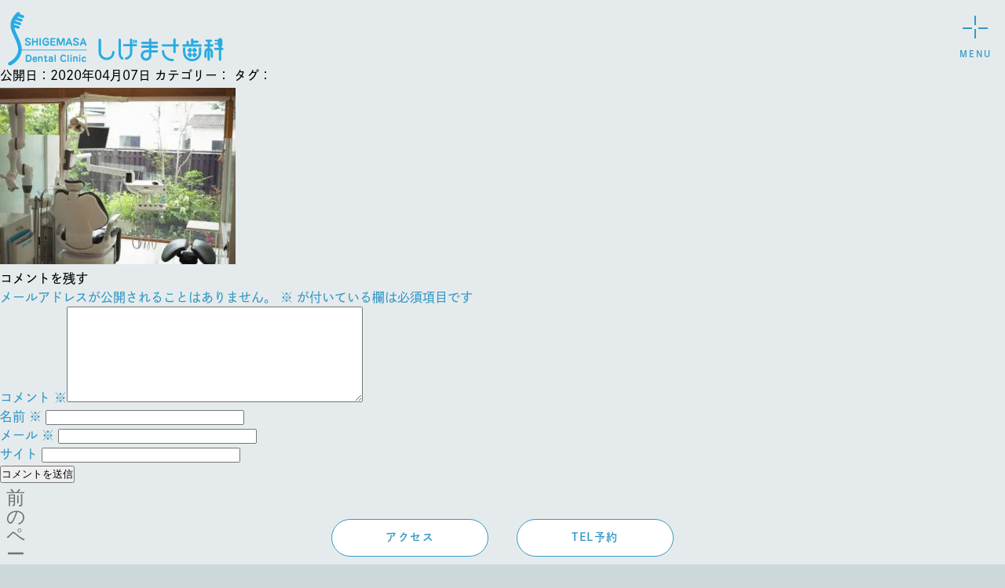

--- FILE ---
content_type: text/html; charset=UTF-8
request_url: https://shigemasa-shika.com/news/%E6%96%B0%E5%9E%8B%E3%82%B3%E3%83%AD%E3%83%8A%E3%82%A6%E3%82%A4%E3%83%AB%E3%82%B9%E5%AF%BE%E7%AD%96%E3%81%AB%E3%81%A4%E3%81%84%E3%81%A6/treatment_main-img/
body_size: 8751
content:
<!DOCTYPE html><html dir="ltr" lang="ja" prefix="og: https://ogp.me/ns#" style="opacity:0;"><head><meta charset="UTF-8"><meta name="viewport" content="width=device-width, initial-scale=1.0" /><meta name="format-detection" content="telephone=no"><style>img:is([sizes="auto" i], [sizes^="auto," i]) { contain-intrinsic-size: 3000px 1500px }</style><title>treatment_main-img | 福山神辺の歯医者『しげまさ歯科』｜予防歯科・インプラント 福山市神辺町歯医者</title><meta name="robots" content="max-image-preview:large" /><meta name="author" content="shigemasa"/><link rel="canonical" href="https://shigemasa-shika.com/news/%e6%96%b0%e5%9e%8b%e3%82%b3%e3%83%ad%e3%83%8a%e3%82%a6%e3%82%a4%e3%83%ab%e3%82%b9%e5%af%be%e7%ad%96%e3%81%ab%e3%81%a4%e3%81%84%e3%81%a6/treatment_main-img/" /><meta name="generator" content="All in One SEO (AIOSEO) 4.8.7" /><meta property="og:locale" content="ja_JP" /><meta property="og:site_name" content="福山神辺の歯医者『しげまさ歯科』｜予防歯科・インプラント 福山市神辺町歯医者 | Just another WordPress site" /><meta property="og:type" content="article" /><meta property="og:title" content="treatment_main-img | 福山神辺の歯医者『しげまさ歯科』｜予防歯科・インプラント 福山市神辺町歯医者" /><meta property="og:url" content="https://shigemasa-shika.com/news/%e6%96%b0%e5%9e%8b%e3%82%b3%e3%83%ad%e3%83%8a%e3%82%a6%e3%82%a4%e3%83%ab%e3%82%b9%e5%af%be%e7%ad%96%e3%81%ab%e3%81%a4%e3%81%84%e3%81%a6/treatment_main-img/" /><meta property="og:image" content="https://shigemasa-shika.com/wp-content/uploads/2021/03/logo_v.jpg" /><meta property="og:image:secure_url" content="https://shigemasa-shika.com/wp-content/uploads/2021/03/logo_v.jpg" /><meta property="og:image:width" content="400" /><meta property="og:image:height" content="370" /><meta property="article:published_time" content="2020-04-07T07:17:12+00:00" /><meta property="article:modified_time" content="2020-04-07T07:17:12+00:00" /><meta name="twitter:card" content="summary" /><meta name="twitter:title" content="treatment_main-img | 福山神辺の歯医者『しげまさ歯科』｜予防歯科・インプラント 福山市神辺町歯医者" /><meta name="twitter:image" content="https://shigemasa-shika.com/wp-content/uploads/2021/03/logo_v.jpg" /><link rel='dns-prefetch' href='//ajax.googleapis.com' /><link rel='dns-prefetch' href='//www.googletagmanager.com' /><link rel="alternate" type="application/rss+xml" title="福山神辺の歯医者『しげまさ歯科』｜予防歯科・インプラント 福山市神辺町歯医者 &raquo; treatment_main-img のコメントのフィード" href="https://shigemasa-shika.com/news/%e6%96%b0%e5%9e%8b%e3%82%b3%e3%83%ad%e3%83%8a%e3%82%a6%e3%82%a4%e3%83%ab%e3%82%b9%e5%af%be%e7%ad%96%e3%81%ab%e3%81%a4%e3%81%84%e3%81%a6/treatment_main-img/feed/" /><link rel='stylesheet' id='eo-leaflet.js-css' href='https://shigemasa-shika.com/wp-content/plugins/event-organiser/lib/leaflet/leaflet.min.css?ver=1.4.0' type='text/css' media='all' /><style id='eo-leaflet.js-inline-css' type='text/css'>.leaflet-popup-close-button{box-shadow:none!important;}</style> <script defer type="text/javascript" src="https://ajax.googleapis.com/ajax/libs/jquery/3.6.1/jquery.min.js?ver=6.8.3" id="jquery-js"></script> 
 <script defer type="text/javascript" id="google_gtagjs-js" data-type="lazy" data-src="https://www.googletagmanager.com/gtag/js?id=GT-552W5XK"></script> <script defer id="google_gtagjs-js-after" src="[data-uri]"></script> <link rel="https://api.w.org/" href="https://shigemasa-shika.com/wp-json/" /><link rel="alternate" title="JSON" type="application/json" href="https://shigemasa-shika.com/wp-json/wp/v2/media/100" /><link rel='shortlink' href='https://shigemasa-shika.com/?p=100' /><link rel="alternate" title="oEmbed (JSON)" type="application/json+oembed" href="https://shigemasa-shika.com/wp-json/oembed/1.0/embed?url=https%3A%2F%2Fshigemasa-shika.com%2Fnews%2F%25e6%2596%25b0%25e5%259e%258b%25e3%2582%25b3%25e3%2583%25ad%25e3%2583%258a%25e3%2582%25a6%25e3%2582%25a4%25e3%2583%25ab%25e3%2582%25b9%25e5%25af%25be%25e7%25ad%2596%25e3%2581%25ab%25e3%2581%25a4%25e3%2581%2584%25e3%2581%25a6%2Ftreatment_main-img%2F" /><link rel="alternate" title="oEmbed (XML)" type="text/xml+oembed" href="https://shigemasa-shika.com/wp-json/oembed/1.0/embed?url=https%3A%2F%2Fshigemasa-shika.com%2Fnews%2F%25e6%2596%25b0%25e5%259e%258b%25e3%2582%25b3%25e3%2583%25ad%25e3%2583%258a%25e3%2582%25a6%25e3%2582%25a4%25e3%2583%25ab%25e3%2582%25b9%25e5%25af%25be%25e7%25ad%2596%25e3%2581%25ab%25e3%2581%25a4%25e3%2581%2584%25e3%2581%25a6%2Ftreatment_main-img%2F&#038;format=xml" /><meta name="generator" content="Site Kit by Google 1.170.0" /><link rel="apple-touch-icon" sizes="180x180" href="/wp-content/uploads/fbrfg/apple-touch-icon.png"><link rel="icon" type="image/png" sizes="32x32" href="/wp-content/uploads/fbrfg/favicon-32x32.png"><link rel="icon" type="image/png" sizes="16x16" href="/wp-content/uploads/fbrfg/favicon-16x16.png"><link rel="manifest" href="/wp-content/uploads/fbrfg/site.webmanifest"><link rel="mask-icon" href="/wp-content/uploads/fbrfg/safari-pinned-tab.svg" color="#5bbad5"><link rel="shortcut icon" href="/wp-content/uploads/fbrfg/favicon.ico"><meta name="msapplication-TileColor" content="#da532c"><meta name="msapplication-config" content="/wp-content/uploads/fbrfg/browserconfig.xml"><meta name="theme-color" content="#ffffff"><meta name="keywords" content="歯医者,広島県,福山市,神辺町,インプラント"><link rel="stylesheet" href="https://shigemasa-shika.com/wp-content/cache/autoptimize/css/autoptimize_single_08b900f659d51c99e4630eb045a681a6.css" type="text/css"></head><body><div class="inner single"><h1><a class="logo" href="https://shigemasa-shika.com/">福山市神辺町の歯医者 矯正歯科・インプラント・ホワイトニング</a></h1><header> <a href="https://shigemasa-shika.com/" class="logo" title="広島県福山市神辺町しげまさ歯科"><h2><img src="https://shigemasa-shika.com/wp-content/themes/shigemasa-child/img/logo.svg" width="275" alt="福山市神辺町しげまさ歯科" loading="lazy"></h2> </a></header><nav class="gnav"><div class="sp-area"> <img src="https://shigemasa-shika.com/wp-content/themes/shigemasa-child/img/logo_wht.svg" width="300" alt="広島県福山市神辺町しげまさ歯科" loading="lazy"><p class="address"> 広島県福山市神辺町上御領387-3<br> 井原線御領駅徒歩7分<br> TEL.084-966-0023<br></p><div class="btn-area"> <a href="tel:084-966-0023">TEL予約</a> <a href="/contact/">お問い合わせ・ご相談</a></div></div><ul class="gnav-inner"><li><a href="https://shigemasa-shika.com" data-scroll>TOP</a></li><li><a href="https://shigemasa-shika.com/#news" data-scroll>お知らせ</a></li><li><a href="/concept/" data-scroll>クリニックのこと</a></li><li><a href="/intro/" data-scroll>院内ツアー</a></li><li class="child"><a href="/staff/" data-scroll>スタッフ紹介</a></li><li><a href="/treatment/" data-scroll>診療のご案内</a></li><li class="child"><a href="/treatment/#t01">予防歯科</a></li><li class="child"><a href="/treatment/#t02">虫歯治療</a></li><li class="child"><a href="/implant/">インプラント</a></li><li class="child"><a href="/treatment/#t03">精密義歯</a></li><li class="child"><a href="/ceramic/">セラミック</a><li class="child"><a href="/whitening/">ホワイトニング</a><li class="child"><a href="/treatment/#t04">歯周病</a></li><li class="child"><a href="/microscope/">マイクロスコープ</a></li><li class="child"><a href="/treatment/#t05">矯正歯科</a></li><li class="child"><a href="/treatment/#t06">小児歯科</a></li><li class="child"><a href="/treatment/#t07">マタニティ歯科</a></li><li><a href="/faq/" data-scroll>よくあるご質問</a></li><li><a href="#access" data-scroll>アクセス</a></li><li><a href="https://shigemasa-shika.com/recruit/" data-scroll>採用情報</a></li></ul></nav> <a href="javascript:void(0)" class="drawer-btn"><div class="drawer-btn_inner"> <span class="btn_border border01"></span> <span class="btn_border border02"></span> <span class="btn_border border03"></span> <span class="btn_border border04"></span></div><p>MENU</p> </a><div class="fix-bottom"> <a href="https://goo.gl/maps/skeN2GHZ1tJj4wD56" target="_blank">アクセス</a> <a href="tel:084-966-0023">TEL予約</a></div><div class="container"><div class="cf"><div class="main-column"><h1 class="entry-title">treatment_main-img</h1><div class="content"><div id="post-100" class="post-100 attachment type-attachment status-inherit hentry"><div class="entry-header"> <span class="blog-date">公開日：2020年04月07日</span> <span class="blog-category">カテゴリー：</span> <span class="blog-tags">タグ：</span><div></div></div><p class="attachment"><a href='https://shigemasa-shika.com/wp-content/uploads/2020/04/treatment_main-img.jpg'><img fetchpriority="high" decoding="async" width="300" height="225" src="https://shigemasa-shika.com/wp-content/uploads/2020/04/treatment_main-img-300x225.jpg" class="attachment-medium size-medium" alt="" srcset="https://shigemasa-shika.com/wp-content/uploads/2020/04/treatment_main-img-300x225.jpg 300w, https://shigemasa-shika.com/wp-content/uploads/2020/04/treatment_main-img-1024x768.jpg 1024w, https://shigemasa-shika.com/wp-content/uploads/2020/04/treatment_main-img-768x576.jpg 768w, https://shigemasa-shika.com/wp-content/uploads/2020/04/treatment_main-img-1536x1152.jpg 1536w, https://shigemasa-shika.com/wp-content/uploads/2020/04/treatment_main-img.jpg 1800w" sizes="(max-width: 300px) 100vw, 300px" /></a></p><div id="respond" class="comment-respond"><h3 id="reply-title" class="comment-reply-title">コメントを残す <small><a rel="nofollow" id="cancel-comment-reply-link" href="/news/%E6%96%B0%E5%9E%8B%E3%82%B3%E3%83%AD%E3%83%8A%E3%82%A6%E3%82%A4%E3%83%AB%E3%82%B9%E5%AF%BE%E7%AD%96%E3%81%AB%E3%81%A4%E3%81%84%E3%81%A6/treatment_main-img/#respond" style="display:none;">コメントをキャンセル</a></small></h3><form action="https://shigemasa-shika.com/wp-comments-post.php" method="post" id="commentform" class="comment-form"><p class="comment-notes"><span id="email-notes">メールアドレスが公開されることはありません。</span> <span class="required-field-message"><span class="required">※</span> が付いている欄は必須項目です</span></p><p class="comment-form-comment"><label for="comment">コメント <span class="required">※</span></label><textarea id="comment" name="comment" cols="45" rows="8" maxlength="65525" required="required"></textarea></p><p class="comment-form-author"><label for="author">名前 <span class="required">※</span></label> <input id="author" name="author" type="text" value="" size="30" maxlength="245" autocomplete="name" required="required" /></p><p class="comment-form-email"><label for="email">メール <span class="required">※</span></label> <input id="email" name="email" type="text" value="" size="30" maxlength="100" aria-describedby="email-notes" autocomplete="email" required="required" /></p><p class="comment-form-url"><label for="url">サイト</label> <input id="url" name="url" type="text" value="" size="30" maxlength="200" autocomplete="url" /></p><p class="form-submit"><input name="submit" type="submit" id="submit" class="submit" value="コメントを送信" /> <input type='hidden' name='comment_post_ID' value='100' id='comment_post_ID' /> <input type='hidden' name='comment_parent' id='comment_parent' value='0' /></p><p style="display: none;"><input type="hidden" id="akismet_comment_nonce" name="akismet_comment_nonce" value="f90ac95a80" /></p><p style="display: none !important;" class="akismet-fields-container" data-prefix="ak_"><label>&#916;<textarea name="ak_hp_textarea" cols="45" rows="8" maxlength="100"></textarea></label><input type="hidden" id="ak_js_1" name="ak_js" value="51"/><script defer src="[data-uri]"></script></p></form></div><div class="navigation"><div class="alignleft"><a href="https://shigemasa-shika.com/news/%e6%96%b0%e5%9e%8b%e3%82%b3%e3%83%ad%e3%83%8a%e3%82%a6%e3%82%a4%e3%83%ab%e3%82%b9%e5%af%be%e7%ad%96%e3%81%ab%e3%81%a4%e3%81%84%e3%81%a6/" rel="prev">前のページ</a></div><div class="alignright"></div></div></div></div><div class="single-widget"></div></div><div class="side-column"><div class="content"><div class="side row"></div></div></div></div></div><div class="fix-cnt"> <a href="javascript:void(0)" class="close-btn">×</a><div class="btn-area"> <a href="tel:084-966-0023">TEL予約</a> <a href="/contact/">お問い合わせ・ご相談</a></div></div><footer ><div class="col-area fadein-up" id="access"><div class="col"><div class="child-col-area"><div class="col-child"> <a href="https://shigemasa-shika.com/" class="footer-logo"><img src="https://shigemasa-shika.com/wp-content/themes/shigemasa-child/img/logo_v.svg" width="130" alt="しげまさ歯科" loading="lazy"></a></div><div class="col-child"><p>〒720-2111<br> <a href="https://goo.gl/maps/skeN2GHZ1tJj4wD56" target="_blank">広島県福山市神辺町上御領387-3</a><br> tel.084-966-0023<br> 月・火・水・金　9:00~13:00/15:00~19:00<br> 木・土　　　　　9:00~13:00<br> 休診日　　　　　日曜、祝祭日</p></div></div><table><tr><th>受付時間</th><td>月</td><td>火</td><td>水</td><td>木</td><td>金</td><td>土</td></tr><tr><th>9:00~13:00</th><td><img src="https://shigemasa-shika.com/wp-content/themes/shigemasa-child/img/maru.svg" width="23" alt="〇"></td><td><img src="https://shigemasa-shika.com/wp-content/themes/shigemasa-child/img/maru.svg" width="23" alt="〇"></td><td><img src="https://shigemasa-shika.com/wp-content/themes/shigemasa-child/img/maru.svg" width="23" alt="〇"></td><td><img src="https://shigemasa-shika.com/wp-content/themes/shigemasa-child/img/maru.svg" width="23" alt="〇"></td><td><img src="https://shigemasa-shika.com/wp-content/themes/shigemasa-child/img/maru.svg" width="23" alt="〇"></td><td><img src="https://shigemasa-shika.com/wp-content/themes/shigemasa-child/img/maru.svg" width="23" alt="〇"></td></tr><tr><th>15:00~19:00</th><td><img src="https://shigemasa-shika.com/wp-content/themes/shigemasa-child/img/maru.svg" width="23" alt="〇"></td><td><img src="https://shigemasa-shika.com/wp-content/themes/shigemasa-child/img/maru.svg" width="23" alt="〇"></td><td><img src="https://shigemasa-shika.com/wp-content/themes/shigemasa-child/img/maru.svg" width="23" alt="〇"></td><td><img src="https://shigemasa-shika.com/wp-content/themes/shigemasa-child/img/bastu.svg" width="23" alt="〇"></td><td><img src="https://shigemasa-shika.com/wp-content/themes/shigemasa-child/img/maru.svg" width="23" alt="〇"></td><td><img src="https://shigemasa-shika.com/wp-content/themes/shigemasa-child/img/bastu.svg" width="23" alt="〇"></td></tr></table></div><div class="col"><div id="eo_fullcalendar_1_loading" class="eo-fullcalendar-loading" ><img src="https://shigemasa-shika.com/wp-content/plugins/event-organiser/css/images/loading-image.gif" class="eo-fullcalendar-loading-icon" alt="読み込み中..." /> 読み込み中...</div><div class="eo-fullcalendar eo-fullcalendar-shortcode eo-fullcalendar-reset eo-fullcalendar-responsive" id="eo_fullcalendar_1"></div></div></div><div class="map-area fadein-up"> <iframe class="map" src="" width="100%" height="500" style="border:0;" allowfullscreen="" loading="lazy"></iframe> <img class="nami pc" src="https://shigemasa-shika.com/wp-content/themes/shigemasa-child/img/nami_blue.svg" width="1240" alt="" loading="lazy"> <img class="nami md" src="https://shigemasa-shika.com/wp-content/themes/shigemasa-child/img/nami_blue_md.svg" width="1020" alt="" loading="lazy"> <img class="nami sp" src="https://shigemasa-shika.com/wp-content/themes/shigemasa-child/img/nami_blue_sp.svg" width="930" alt="" loading="lazy"></div><div class="footer-nav"><div class="footer-nav-inner"><ul><li><a href="https://shigemasa-shika.com/#news" data-scroll>お知らせ</a></li><li><a href="/concept/" data-scroll>クリニックのこと</a></li></ul><ul><li class="toggle-link"><a class="pc" href="/treatment/">診療のご案内</a><a class="sp" href="javascript:void(0)">診療のご案内</a></li><ul class="toggle-cnt"><li><a href="/treatment/#t01">予防歯科</a></li><li><a href="/treatment/#t02">虫歯治療</a></li><li><a href="/implant/">インプラント</a></li><li><a href="/treatment/#t03">精密義歯</a></li><li><a href="/ceramic/">セラミック</a><li><a href="/whitening/">ホワイトニング</a> <a class="child" href="/hybrid-poririn-whitening/">・ハイブリッドポリリンホワイトニング</a></li><li><a href="/treatment/#t04">歯周病</a></li><li><a href="/microscope/">マイクロスコープ</a></li><li><a href="/treatment/#t05">矯正歯科</a> <a class="child" href="/invisalign/">・インビザライン</a> <a class="child" href="/invisalign-first/">・インビザライン・ファースト</a></li><li><a href="/treatment/#t06">小児歯科</a></li><li><a href="/treatment/#t07">マタニティ歯科</a></li></ul></ul><ul><li><a href="https://shigemasa-shika.com/#news" data-scroll>お知らせ</a></li><li><a href="/intro/">院内ツアー</a></li><li><a href="/staff/">スタッフ紹介</a></li><li><a href="/recruit/">採用情報</a></li></ul><ul><li><a href="#access" data-scroll>アクセス</a></li><li><a href="/faq/">よくあるご質問</a></li><li><a href="/facility/">施設基準について</a></li><li><a href="/contact/">お問い合わせ・ご相談</a></li><li><a href="/privacy-policy/">プライバシーポリシー</a></li></ul></div></div><p class="copyright"><a href="https://shigemasa-shika.com/">©Shigemasa Dental Clinic.</a></p></footer> <script type="speculationrules">{"prefetch":[{"source":"document","where":{"and":[{"href_matches":"\/*"},{"not":{"href_matches":["\/wp-*.php","\/wp-admin\/*","\/wp-content\/uploads\/*","\/wp-content\/*","\/wp-content\/plugins\/*","\/wp-content\/themes\/shigemasa-child\/*","\/wp-content\/themes\/shigemasa\/*","\/*\\?(.+)"]}},{"not":{"selector_matches":"a[rel~=\"nofollow\"]"}},{"not":{"selector_matches":".no-prefetch, .no-prefetch a"}}]},"eagerness":"conservative"}]}</script> <link rel='stylesheet' id='eo_front-css' href='https://shigemasa-shika.com/wp-content/plugins/event-organiser/css/eventorganiser-front-end.min.css?ver=3.12.5' type='text/css' media='all' /><link rel='stylesheet' id='eo_calendar-style-css' href='https://shigemasa-shika.com/wp-content/plugins/event-organiser/css/fullcalendar.min.css?ver=3.12.5' type='text/css' media='all' /> <script defer type="text/javascript" src="https://shigemasa-shika.com/wp-content/cache/autoptimize/js/autoptimize_single_91954b488a9bfcade528d6ff5c7ce83f.js?ver=1756799260" id="akismet-frontend-js"></script> <script defer type="text/javascript" src="https://shigemasa-shika.com/wp-content/cache/autoptimize/js/autoptimize_single_b1f985acd32e95e85491105c2cac96c6.js?ver=3.12.5" id="eo_qtip2-js"></script> <script defer type="text/javascript" src="https://shigemasa-shika.com/wp-includes/js/jquery/ui/core.min.js?ver=1.13.3" id="jquery-ui-core-js"></script> <script defer type="text/javascript" src="https://shigemasa-shika.com/wp-includes/js/jquery/ui/controlgroup.min.js?ver=1.13.3" id="jquery-ui-controlgroup-js"></script> <script defer type="text/javascript" src="https://shigemasa-shika.com/wp-includes/js/jquery/ui/checkboxradio.min.js?ver=1.13.3" id="jquery-ui-checkboxradio-js"></script> <script defer type="text/javascript" src="https://shigemasa-shika.com/wp-includes/js/jquery/ui/button.min.js?ver=1.13.3" id="jquery-ui-button-js"></script> <script defer type="text/javascript" src="https://shigemasa-shika.com/wp-includes/js/jquery/ui/datepicker.min.js?ver=1.13.3" id="jquery-ui-datepicker-js"></script> <script defer type="text/javascript" src="https://shigemasa-shika.com/wp-content/plugins/event-organiser/js/moment.min.js?ver=1" id="eo_momentjs-js"></script> <script defer type="text/javascript" src="https://shigemasa-shika.com/wp-content/plugins/event-organiser/js/fullcalendar.min.js?ver=3.12.5" id="eo_fullcalendar-js"></script> <script defer type="text/javascript" src="https://shigemasa-shika.com/wp-content/plugins/event-organiser/js/event-manager.min.js?ver=3.12.5" id="eo-wp-js-hooks-js"></script> <script defer type="text/javascript" id="eo-leaflet.js-js" data-type="lazy" data-src="https://shigemasa-shika.com/wp-content/plugins/event-organiser/lib/leaflet/leaflet.min.js?ver=1.4.0"></script> <script defer type="text/javascript" src="https://shigemasa-shika.com/wp-content/cache/autoptimize/js/autoptimize_single_346b2159dc4ddd2047c4d398dca63d57.js?ver=3.12.5" id="eo-openstreetmap-adapter-js"></script> <script defer id="eo_front-js-extra" src="[data-uri]"></script> <script defer type="text/javascript" src="https://shigemasa-shika.com/wp-content/plugins/event-organiser/js/frontend.min.js?ver=3.12.5" id="eo_front-js"></script> <script defer id="flying-scripts" src="[data-uri]"></script> <script defer src="https://shigemasa-shika.com/wp-content/cache/autoptimize/js/autoptimize_single_d8073e6d694e9e797a1ed38419d5d884.js"></script> <script defer src="https://shigemasa-shika.com/wp-content/themes/shigemasa-child/js/smooth-scroll.min.js"></script> <script defer src="https://shigemasa-shika.com/wp-content/themes/shigemasa-child/js/common.min.js"></script> <script defer src="[data-uri]"></script> </div></body></html>

--- FILE ---
content_type: text/css
request_url: https://shigemasa-shika.com/wp-content/cache/autoptimize/css/autoptimize_single_08b900f659d51c99e4630eb045a681a6.css
body_size: 17440
content:
@charset "UTF-8";html,body,div,span,applet,object,iframe,h1,h2,h3,h4,h5,h6,p,blockquote,pre,a,abbr,acronym,address,big,cite,code,del,dfn,em,img,ins,kbd,q,s,samp,small,strike,strong,sub,sup,tt,var,b,u,i,center,dl,dt,dd,ol,ul,li,fieldset,form,label,legend,table,caption,tbody,tfoot,thead,tr,th,td,article,aside,canvas,details,embed,figure,figcaption,footer,header,hgroup,menu,nav,output,ruby,section,summary,time,mark,audio,video{margin:0;padding:0;border:0;font-style:normal;font-weight:400;font-size:16px;vertical-align:baseline}h1,h2,h3,h4,h5,h6,p{box-sizing:border-box;line-height:1.5}div,a{box-sizing:border-box}article,aside,details,figcaption,figure,footer,header,hgroup,menu,nav,section{display:block}html{overflow-y:scroll}blockquote,q{quotes:none}blockquote:before,blockquote:after,q:before,q:after{content:"";content:none}input,textarea{margin:0;padding:0}p,a,li{line-height:1.5}ol,ul{list-style:none}table{border-collapse:collapse;border-spacing:0}caption,th{text-align:left}th,td{box-sizing:border-box}:focus{outline:none}.clearfix:after{content:".";display:block;clear:both;height:0;visibility:hidden}.clearfix{min-height:1px}* html .clearfix{height:1px}.both{clear:both}.inline_block{display:inline-block;*display:inline;*zoom:1;}img{max-width:100%}table{width:100%}a,a:hover,a:active{text-decoration:none;transition:.7s}a:focus{text-decoration:none}.row-eq-height{display:flex;flex-wrap:wrap}html{opacity:0;width:100%;max-width:100%;min-width:100%;height:100%;max-height:100%;min-height:100%;transition:all 2s}body{display:block;width:100%;max-width:100%;min-width:100%;height:100%;max-height:100%;min-height:100%;font-family:dnp-shuei-gothic-gin-std,sans-serif;font-weight:500;font-style:normal;background-color:#ccd8d9;transition:all 2s}@media screen and (max-width:1000px){body{font-size:100% !important}}@-webkit-keyframes fadeInUp{from{opacity:0;transform:translate3d(0,3%,0)}to{opacity:1;transform:translate3d(0,0,0)}}@keyframes fadeInUp{from{opacity:0;transform:translate3d(0,3%,0)}to{opacity:1;transform:translate3d(0,0,0)}}@keyframes fadeIn{0%{opacity:0}70%{opacity:.5}100%{opacity:1}}@-webkit-keyframes fadeIn{0%{opacity:0}70%{opacity:.5}100%{opacity:1}}p{color:#3598c5}.open-sans{font-family:"Open Sans",sans-serif}h1,h2,h3,h4,h5{transition:all 1s}.text-center{text-align:center !important}.ovr-hdn{overflow:hidden}.posi-rel{position:relative}a,button{transition:all 1s;text-decoration:none}button:focus{outline:0}li{list-style:none}b{font-weight:700}img{height:auto}img[src$=".svg"]{height:auto}::-moz-selection{background:#bedcea}::selection{background:#bedcea}::-moz-selection{background:#bedcea}.fadeIn{opacity:0;transition:all 2s}.fadeIn.active{opacity:1}.fadein-small{transform:scale(.5,.5)}.fadein-small.active{opacity:1;transform:scale(1,1)}.fadein-blur{filter:blur(4px);transition:all 1s}.fadein-blur.active{filter:blur(0px)}.fadein-down{position:relative;opacity:0;top:-120px !important;transition:all 1s}.fadein-down.active{opacity:1;top:0 !important}.fadein-up{position:relative;opacity:0;bottom:-120px !important;transition:all 1s}.fadein-up.active{opacity:1;bottom:0 !important}.element-fadein-up{position:relative;opacity:0;bottom:-120px !important;transition:all 2s}.element-fadein-up.active{opacity:1;bottom:0 !important}.fadein-right{position:relative;opacity:0;right:-120px !important;transition:all 2s}.fadein-right.active{opacity:1;right:0 !important}.fadein-left{position:relative;opacity:0;left:-120px !important;transition:all 2s}.fadein-left.active{opacity:1;left:0 !important}.st10{fill:#632c18;stroke:#632c18;stroke-dasharray:2000;stroke-dashoffset:0;stroke-width:.5;-webkit-animation:load 5s ease-in -1s;animation:load 5s ease-in -1s}.st11{fill:#6a9b68;stroke:#6a9b68;stroke-dasharray:2000;stroke-dashoffset:0;stroke-width:.5;-webkit-animation:load2 5s ease-in -1s;animation:load2 5s ease-in -1s}@keyframes load{0%{stroke-dashoffset:2000;fill:transparent}40%{stroke-dashoffset:2000;fill:transparent}50%{fill:transparent}100%{stroke-dashoffset:0}}@-webkit-keyframes load{0%{stroke-dashoffset:2000;fill:transparent}40%{stroke-dashoffset:2000;fill:transparent}50%{fill:transparent}100%{stroke-dashoffset:0}}@keyframes load2{0%{stroke-dashoffset:2000;fill:transparent}40%{stroke-dashoffset:2000;fill:transparent}50%{fill:transparent}100%{stroke-dashoffset:0;fill:#6a9b68}}@-webkit-keyframes load2{0%{stroke-dashoffset:2000;fill:transparent}40%{stroke-dashoffset:2000;fill:transparent}50%{fill:transparent}100%{stroke-dashoffset:0;fill:#6a9b68}}@-webkit-keyframes fuwafuwa{0%{transform:translateY(0px)}50%{transform:translateY(50px)}100%{transform:translateY(0px)}}@keyframes fuwafuwa{0%{transform:translateY(0px)}50%{transform:translateY(50px)}100%{transform:translateY(0px)}}@keyframes hello{0%{stroke-dashoffset:2000;fill:transparent}40%{stroke-dashoffset:2000;fill:transparent}50%{fill:transparent}100%{stroke-dashoffset:0;fill:#231815}}@-webkit-keyframes hello{0%{stroke-dashoffset:2000;fill:transparent}40%{stroke-dashoffset:2000;fill:transparent}50%{fill:transparent}100%{stroke-dashoffset:0;fill:#231815}}.nav-layer{position:fixed;top:0;left:0;width:100%;height:100%;background:#fff;margin:auto;transform:translateY(-100%);z-index:95;transition:all 1s}.nav-layer.active{transform:translateY(0%)}.nav-layer .logo{position:absolute;top:12px;left:12px;display:block}@media screen and (max-width:640px){.nav-layer .logo{top:14px;left:10px;width:125px}}.nav-layer .info{position:absolute;top:20px;right:125px}@media screen and (max-width:640px){.nav-layer .info{top:15px;right:75px}}@media screen and (max-width:480px){.nav-layer .info{right:70px}}.nav-layer .info a{display:inline-block;vertical-align:top;width:76px;height:76px;font-size:10px;line-height:1.2;letter-spacing:0em;text-align:center;color:#fff;background-color:#6fa8c7;border-radius:50%;padding:10px 8px}@media screen and (max-width:640px){.nav-layer .info a{width:68px;height:68px;padding:8px}}@media screen and (max-width:480px){.nav-layer .info a{width:64px;height:64px;padding:6px 5px}}.nav-layer .info a.net{margin-right:10px}@media screen and (max-width:640px){.nav-layer .info a.net{margin-right:5px}}.nav-layer .info a.net img{width:38px}@media screen and (max-width:640px){.nav-layer .info a.net img{width:34px}}@media screen and (max-width:480px){.nav-layer .info a.net img{width:33px}}.nav-layer .info a.line{background-color:#59ad50;padding:10px 8px}@media screen and (max-width:640px){.nav-layer .info a.line{padding:8px}}@media screen and (max-width:480px){.nav-layer .info a.line{padding:6px 5px}}.nav-layer .info a.line img{width:28px}@media screen and (max-width:640px){.nav-layer .info a.line img{width:26px}}.nav-layer .info a img{display:block;margin:0 auto 7px}@media screen and (max-width:640px){.nav-layer .info a img{margin:0 auto 5px}}.inner{overflow:hidden;position:relative}.inner.single{overflow:initial}h1{position:absolute;bottom:0;left:0;right:0;width:94%;line-height:1.3;text-align:center;margin:0 auto;z-index:2}h1 a{font-size:14px;font-weight:400;line-height:1;letter-spacing:0em;color:#fff}@media screen and (max-width:640px){h1 a{font-size:12px}}@media screen and (max-width:480px){h1 a{font-size:11px}}@-webkit-keyframes withAll{0%{transform:translateX(100%)}to{transform:translateX(0%)}}@keyframes withAll{0%{transform:translateX(100%)}to{transform:translateX(0%)}}@-webkit-keyframes fuwattoBlock{0%{opacity:0}100%{opacity:1}}@keyframes fuwattoBlock{0%{opacity:0}100%{opacity:1}}.drawer-btn span{display:block;width:12px;height:2px;background-color:#3598c5;transition:all 1s}.drawer-btn{display:none;position:fixed;top:15px;right:15px;z-index:1000;transition:all 2s}@media screen and (max-width:1280px){.drawer-btn{display:block}}@media screen and (max-width:640px){.drawer-btn{top:10px;right:11px}}.drawer-btn.scroll{display:block}.drawer-btn p{font-size:11px;font-weight:700;line-height:1.5;letter-spacing:.2em;color:#3598c5;text-align:center;padding-left:1.5px}.drawer-btn_inner{width:46px;height:46px;text-align:center;border-radius:50%;padding:6px;margin:auto}.btn_border{transform:translateX(0);transition:top .1s ease-in-out,margin .1s cubic-bezier(.36,0,.59,.99) .2s,transform .15s ease 0s}.border01{position:absolute;top:20px;left:7px}.border02{position:absolute;top:20px;right:7px}.border03{position:absolute;top:10px;left:0;right:0;margin:0 auto;transform:rotateZ(90deg)}.border04{position:absolute;bottom:33px;left:0;right:0;margin:0 auto;transform:rotateZ(90deg)}.current.drawer-btn{display:block}.current.drawer-btn .border01{position:absolute;top:22px;left:11px;width:26px;margin-top:0 !important;transform:rotateZ(45deg);transition:margin .1s cubic-bezier(.36,0,.59,.99) .1s,transform .15s ease .26s}.current.drawer-btn .border02{position:absolute;top:22px;left:11px;width:26px;margin-top:0 !important;transform:rotateZ(-45deg);transition:margin .1s cubic-bezier(.36,0,.59,.99) .1s,transform .15s ease .26s}.current.drawer-btn .border03,.current.drawer-btn .border04{opacity:0}.owl-theme .owl-nav.disabled+.owl-dots{margin-top:0 !important}.owl-theme .owl-nav{position:absolute;top:0;bottom:0;width:100%;height:50px;margin:auto}.owl-carousel .owl-prev{position:absolute;top:0;bottom:0;right:auto;left:20px;width:24px;height:24px;margin:auto;transform:rotateZ(-45deg)}.owl-carousel .owl-prev:before{content:"";position:absolute;top:0;left:3px;width:24px;height:2px;background-color:#fff}.owl-carousel .owl-prev:after{content:"";position:absolute;top:3px;left:0;width:2px;height:24px;background-color:#fff}.owl-carousel .owl-prev span{display:none}.owl-carousel .owl-prev:hover,.owl-carousel .owl-next:hover{opacity:.8}.owl-carousel .owl-next{position:absolute;top:0;bottom:0;left:auto;right:20px;width:24px;height:24px;margin:auto;transform:rotateZ(135deg)}.owl-carousel .owl-next:before{content:"";position:absolute;top:0;left:3px;width:24px;height:2px;background-color:#fff}.owl-carousel .owl-next:after{content:"";position:absolute;top:3px;left:0;width:2px;height:24px;background-color:#fff}.owl-carousel .owl-next span{display:none}.owl-theme .owl-dots .owl-dot span{width:14px !important;height:14px !important;border-radius:0 !important;margin:20px 7px 5px !important;background-color:#fff !important}.owl-theme .owl-dots .owl-dot.active span,.owl-theme .owl-dots .owl-dot:hover span{background:#3598c5 !important}::-webkit-scrollbar{width:6px;height:6px}::-webkit-scrollbar-track{border-radius:0}::-webkit-scrollbar-thumb{border-radius:0;background:#3598c5}.gnav::-webkit-scrollbar{width:3px;height:3px}@-webkit-keyframes fuwattoNone{0%{opacity:1}100%{opacity:0;display:none}}@keyframes fuwattoNone{0%{opacity:1}100%{opacity:0;display:none}}@keyframes hyoko{0%{transform:translateX(-100%)}100%{transform:translateX(0%)}}@-webkit-keyframes hyoko{0%{transform:translateX(-100%)}100%{transform:translateX(0%)}}.gnav{display:block;position:fixed;top:20px;right:8px;transition:all 1s;z-index:100;opacity:0}@media screen and (max-width:1280px){.gnav{top:0;bottom:0;left:0;width:100%;height:100vh;padding:140px 0 80px;margin:0 auto 0;background-color:#ccd8d9;transform:translate(-100%,0%);overflow-y:scroll;max-height:90%}}@media screen and (max-width:1280px) and (max-width:640px){.gnav{padding:80px 0}}.gnav.on{transform:translate(0%,0%);opacity:1}.gnav.on .gnav-inner li:nth-child(2n) a:before{display:none}.gnav.on .gnav-inner li:nth-child(2) a{-webkit-animation-delay:.1s;animation-delay:.1s}.gnav.on .gnav-inner li:nth-child(3) a{-webkit-animation-delay:.2s;animation-delay:.2s}.gnav.on .gnav-inner li:nth-child(4) a{-webkit-animation-delay:.3s;animation-delay:.3s}.gnav.on .gnav-inner li:nth-child(5) a{-webkit-animation-delay:.4s;animation-delay:.4s}.gnav.on .gnav-inner li:nth-child(6) a{-webkit-animation-delay:.5s;animation-delay:.5s}.gnav.on .gnav-inner li:nth-child(7) a{-webkit-animation-delay:.6s;animation-delay:.6s}.gnav.on .gnav-inner li:nth-child(8) a{-webkit-animation-delay:.7s;animation-delay:.7s}.gnav.on .gnav-inner li:nth-child(9) a{-webkit-animation-delay:.8s;animation-delay:.8s}.gnav.on .gnav-inner li:nth-child(10) a{-webkit-animation-delay:.9s;animation-delay:.9s}.gnav.on .gnav-inner li:nth-child(11) a{-webkit-animation-delay:1s;animation-delay:1s}.gnav.on .gnav-inner li:nth-child(12) a{-webkit-animation-delay:1.1s;animation-delay:1.1s}.gnav.on .gnav-inner li:nth-child(13) a{-webkit-animation-delay:1.2s;animation-delay:1.2s}.gnav.on .gnav-inner li:nth-child(14) a{-webkit-animation-delay:1.3s;animation-delay:1.3s}.gnav.on .gnav-inner li:nth-child(15) a{-webkit-animation-delay:1.4s;animation-delay:1.4s}.gnav.on .gnav-inner li:nth-child(16) a{-webkit-animation-delay:1.5s;animation-delay:1.5s}.gnav.on .gnav-inner li:nth-child(17) a{-webkit-animation-delay:1.6s;animation-delay:1.6s}.gnav.on .gnav-inner li:nth-child(18) a{-webkit-animation-delay:1.7s;animation-delay:1.7s}.gnav.on .gnav-inner li:nth-child(19) a{-webkit-animation-delay:1.8s;animation-delay:1.8s}.gnav.on .gnav-inner li:nth-child(20) a{-webkit-animation-delay:1.9s;animation-delay:1.9s}.gnav.on .gnav-inner li.contact{display:block}.gnav.on .gnav-inner li a{transform:translateX(-100%);-webkit-animation:hyoko .5s ease-in 0s forwards;animation:hyoko .5s ease-in 0s forwards}.gnav.on .gnav-inner li a span{display:block}@media screen and (max-width:640px){.gnav.on .gnav-inner li a span{font-size:13px}}.gnav .sp-area{display:none;max-width:440px;padding:0 1em;margin:0 auto;text-align:center}@media screen and (max-width:1280px){.gnav .sp-area{display:block}}@media screen and (max-width:640px){.gnav .sp-area img{width:280px}}.gnav .address{font-size:16px;font-weight:700;line-height:1.5;letter-spacing:.1em;color:#fff;margin:20px 0 30px}@media screen and (max-width:640px){.gnav .address{font-size:15px}}.gnav .btn-area{margin-bottom:30px}.gnav .btn-area a{display:inline-block;vertical-align:middle;width:46%;font-size:15px;font-weight:700;line-height:1.5;letter-spacing:.1em;color:#fff;background:rgba(53,152,197,.8);text-align:center;border-radius:30px;padding:8px .5em;margin-right:6%}@media screen and (max-width:640px){.gnav .btn-area a{width:48%;margin-right:2%}}@media screen and (max-width:640px) and (max-width:640px){.gnav .btn-area a{font-size:14px;letter-spacing:0em}}.gnav .btn-area a:nth-child(2){margin-right:0}.gnav .btn-area a:hover{opacity:.7}.gnav .gnav-inner{position:relative;margin:0 auto}@media screen and (max-width:1280px){.gnav .gnav-inner{overflow:hidden;width:90%;max-width:700px;text-align:center;padding:0 0 80px;margin:50px auto 0}}.gnav .gnav-inner li{overflow:hidden;float:left}@media screen and (max-width:1280px){.gnav .gnav-inner li{width:50%;display:block}}.gnav .gnav-inner li:last-child a:before{display:none}.gnav .gnav-inner li.child{display:none}@media screen and (max-width:1280px){.gnav .gnav-inner li.child{display:block}}.gnav .gnav-inner li a{position:relative;display:block;font-size:15px;font-weight:700;line-height:1.4;letter-spacing:.1em;color:#3598c5;padding:12px 1em;z-index:1;transition:all 1s}@media screen and (max-width:1280px){.gnav .gnav-inner li a{display:block;font-size:17px;line-height:1.3;letter-spacing:.2em;color:#3598c5;padding:18px .5em 12px}}@media screen and (max-width:640px){.gnav .gnav-inner li a{font-size:15px;display:flex;align-items:center;justify-content:center;height:60px;opacity:.85}}.gnav .gnav-inner li a:before{content:"";position:absolute;top:0;bottom:0;right:0;width:1px;height:92%;background-color:#fff;margin:0 auto}.gnav .gnav-inner li a:after{content:"";position:absolute;bottom:0;left:0;right:0;width:92%;height:1px;background-color:#fff;margin:auto}.gnav .gnav-inner li a.drawer{display:none}.gnav .gnav-inner li a span{display:none;font-size:15px;font-weight:700;color:#3598c5}@media screen and (max-width:480px){.gnav .gnav-inner li a .pc{display:none}}.btn{position:relative;display:block;width:100%;max-width:300px;font-size:18px;font-weight:700;line-height:1.5;letter-spacing:.1em;color:#3598c5;padding:7px 28px 10px 0;margin:60px auto}@media screen and (max-width:640px){.btn{font-size:16px}}.btn:before{content:"";position:absolute;top:-4px;bottom:0;right:0;width:26px;height:27px;background:url(//shigemasa-shika.com/wp-content/themes/shigemasa-child/css/../img/btn_ic.svg) no-repeat center center;margin:auto}.btn:hover{opacity:.7}.btn.l-btn{max-width:380px}.d-btn{position:relative;display:block;width:190px;font-size:15px;font-weight:500;line-height:1.5;letter-spacing:.1em;color:#3598c5;padding-right:45px;margin:0 0 0 auto}.d-btn:before{content:"";position:absolute;top:0;bottom:3px;right:0;width:41px;height:13px;background:url(//shigemasa-shika.com/wp-content/themes/shigemasa-child/css/../img/arrow.svg) no-repeat center center;margin:auto;transition:all 1s}.d-btn:hover:before{right:-8px}table{word-break:break-all;word-wrap:break-word}@-webkit-keyframes text_anime_on{0%{opacity:0}100%{opacity:1}}@keyframes text_anime_on{0%{opacity:0}100%{opacity:1}}.loader{position:fixed;top:0;right:0;width:100%;height:100%;text-align:center;background-color:#3598c5;z-index:1001;transition:all 1.8s cubic-bezier(.8,0,.2,1)}.loader.hide{width:0}.loader.hide:before{width:0}.loader:before{content:"";position:absolute;top:0;right:0;width:100%;height:100%;text-align:center;background-color:#bacfd0;z-index:-1;transition:all .6s cubic-bezier(.8,0,.2,1)}.loader .loader-inner{position:absolute;top:50%;left:50%;z-index:10001;transform:translate(-50%,-50%);width:20vw;min-width:200px;transition:all .4s ease-out;z-index:1}@media screen and (max-width:640px){.loader .loader-inner{max-width:200px}}.loader .loader-inner.hide{opacity:0;transform:translate(-100%,-50%)}.loader .loader-inner .st0{opacity:0;transition:all 1s}.loader .loader-inner .st1,.loader .loader-inner .st2{opacity:0;transition:all 2s}.loader .loader-inner .st1{stroke-dasharray:2000;stroke-dashoffset:0;-webkit-animation:load 5s ease-in -1s;animation:load 5s ease-in -1s}@keyframes move{0%{transform:translateY(0%)}20%{transform:translateY(10%)}50%{transform:translateY(20%)}100%{transform:translateY(-1000%)}}@-webkit-keyframes move{0%{transform:translateY(0%)}20%{transform:translateY(10%)}50%{transform:translateY(20%)}100%{transform:translateY(-1000%)}}.pagination{position:relative;display:block;width:100%;z-index:1}.pagination .nav-links{text-align:center}.screen-reader-text{display:none !important}.navigation span.current{color:#fff;background-color:#727171;border-radius:0;padding:7px 8px 3px}.navigation a,.navigation span{box-sizing:border-box;display:inline-block;width:30px;vertical-align:middle;font-size:24px;line-height:1;font-family:josefin-sans,sans-serif;font-weight:500;font-style:normal;color:#727171;background:0 0;border-radius:0;padding:7px 8px 3px}.navigation a:hover:before,.navigation span:hover:before{opacity:.6}.navigation a.next,.navigation a.prev{position:relative;background:0 0;border-radius:0}.navigation a.next{margin-left:20px}@media screen and (max-width:640px){.navigation a.next{margin-left:15px}}.navigation a.next:hover:before{opacity:.6}.navigation a.next:before{position:absolute;top:0;right:5px;width:10px;height:10px;content:"";z-index:0;border-top:3px solid #727171;border-right:3px solid #727171;display:inline-block;transform:rotate(45deg);-webkit-transform:rotate(45deg)}.navigation a.prev{margin-right:20px}@media screen and (max-width:640px){.navigation a.prev{margin-left:15px}}.navigation a.prev:hover{background-color:#fff}.navigation a.prev:hover:before{border-top:2px solid #fff;border-right:2px solid #fff}.navigation a.prev:before{position:absolute;top:0;right:5px;width:10px;height:10px;content:"";z-index:0;border-top:3px solid #727171;border-right:3px solid #727171;display:inline-block;transform:rotate(-135deg);-webkit-transform:rotate(-135deg)}.clear{clear:both}header{position:fixed;overflow:hidden;top:0;left:0;padding:15px 10px;box-sizing:border-box;z-index:101;transition:all 1s}header.on{display:none}header .logo{display:inline-block}@media screen and (max-width:640px){header .logo{width:200px}}.fix-bottom{position:fixed;bottom:10px;left:0;right:0;width:96%;text-align:center;margin:0 auto;z-index:101}.fix-bottom a{display:inline-block;vertical-align:top;width:48%;height:48px;max-width:200px;font-size:14px;font-weight:700;line-height:1.3;letter-spacing:.1em;text-align:center;color:#3598c5;background-color:#fff;border:1px solid #3598c5;border-radius:60px;padding:13px .5em;margin-right:2.5%}@media screen and (max-width:640px){.fix-bottom a{width:48.2%;height:46px;margin-right:2.1%}}.fix-bottom a:nth-child(2){margin-right:0}.fix-bottom a:hover{color:#fff;background-color:#3598c5}.fix-bottom a span{font-size:12px;letter-spacing:0}footer{position:relative;text-align:center;background-color:#dbe4e3;z-index:1}footer.nami-footer{padding-top:40px}footer .footer-logo{display:inline-block;margin-bottom:15px}footer .address{font-size:15px;font-weight:700;line-height:1.7;letter-spacing:.1em;color:#3598c5;margin-bottom:20px}footer .address .sp{display:none}@media screen and (max-width:640px){footer .address .sp{display:block}}footer .address .pc{font-size:15px;font-weight:700;line-height:1.7;letter-spacing:.1em}@media screen and (max-width:640px){footer .address .pc{display:none}}footer .address .m-link{font-size:15px;font-weight:700;line-height:1.7;letter-spacing:.1em;color:#3598c5}footer .address a{font-size:24px;font-weight:700;text-decoration:underline;color:#3598c5}footer .inner{padding:0 1.5em}footer .col-area{max-width:1280px;text-align:center;padding:0 1.5em;margin:0 auto 20px}footer .col-area .col{display:inline-block;vertical-align:middle;width:46%;margin-right:6%}@media screen and (max-width:960px){footer .col-area .col{display:block;width:100%;margin:0 auto 60px}}footer .col-area .col:first-child table{max-width:640px;text-align:center;margin:0 auto 0px}footer .col-area .col:first-child table tr:first-child th{padding:8px .5em}footer .col-area .col:first-child table tr:first-child td{color:#fff;background-color:#3598c5;padding:8px .5em}footer .col-area .col:first-child table tr:nth-child(2) th{border-bottom:1px solid #fff}footer .col-area .col:first-child table tr:nth-child(n+2) th{font-size:15px;letter-spacing:.05em}@media screen and (max-width:640px){footer .col-area .col:first-child table tr:nth-child(n+2) th{font-size:12px;letter-spacing:0em}}footer .col-area .col:first-child table th{width:24%;vertical-align:middle;font-size:16px;line-height:1.4;letter-spacing:.1em;text-align:center;color:#fff;background-color:#3598c5;border:1px solid #3598c5;padding:10px .2em}@media screen and (max-width:640px){footer .col-area .col:first-child table th{font-size:14px}}footer .col-area .col:first-child table td{vertical-align:middle;font-size:16px;line-height:1.4;letter-spacing:.1em;text-align:center;color:#3598c5;border:1px solid #3598c5;padding:10px .5em}@media screen and (max-width:640px){footer .col-area .col:first-child table td{font-size:15px}}footer .col-area .col:first-child table td img{display:block;margin:0 auto}@media screen and (max-width:640px){footer .col-area .col:first-child table td img{width:18px}}footer .col-area .col:last-child{margin-right:0}@media screen and (max-width:960px){footer .col-area .col:last-child{display:block;width:100%;margin:0 auto 40px}}@media screen and (max-width:480px){footer .col-area .col:last-child .fc .fc-toolbar>*>*,footer .col-area .col:last-child .fc-toolbar .fc-right{line-height:1}}footer .col-area .col:last-child .fc-toolbar{position:relative}@media screen and (max-width:640px){footer .col-area .col:last-child .fc-toolbar .fc-left{margin-bottom:10px}}@media screen and (max-width:640px){footer .col-area .col:last-child .fc-toolbar .fc-right{position:absolute;width:100%;top:0;height:50px}}@media screen and (max-width:640px){footer .col-area .col:last-child .fc-toolbar .fc-right .fc-button-group{position:absolute;top:-6px;left:0;bottom:4px}}@media screen and (max-width:640px){footer .col-area .col:last-child .fc-toolbar .fc-right .fc-button-group:nth-child(2){left:auto;right:0}}footer .col-area .col:last-child table .fc-widget-header th{color:#fff;background-color:#bacfd0}footer .col-area .col:last-child table .fc-content-skeleton thead .fc-day-number{padding:0 10px !important}@media screen and (max-width:480px){footer .col-area .col:last-child table .fc-content-skeleton thead .fc-day-number{font-size:13px}}footer .col-area .col:last-child table .fc-ltr .fc-basic-view .fc-day-number{padding:0 10px !important}footer .col-area .col:last-child table .fc-event.fc-draggable,footer .col-area .col:last-child table .fc-event[href]{line-height:1;border-radius:6px;padding:1px 0;text-align:center}footer .col-area .col:last-child table .fc-event.fc-draggable .fc-title,footer .col-area .col:last-child table .fc-event[href] .fc-title{font-size:13px}@media screen and (max-width:480px){footer .col-area .col:last-child table .fc-event.fc-draggable .fc-title,footer .col-area .col:last-child table .fc-event[href] .fc-title{font-size:11px}}footer .col-area .col:last-child .eo-fullcalendar .fc-toolbar{margin-bottom:0}footer .col-area .col:last-child .fc-left h2{font-size:24px;font-weight:600;line-height:1.1;letter-spacing:0;color:#3598c5}@media screen and (max-width:640px){footer .col-area .col:last-child .fc-left h2{font-size:22px}}footer .col-area .col:last-child .fc .fc-button-group>:first-child{background:0 0;border:none;color:#fff;box-shadow:none;text-shadow:none}footer .col-area .col:last-child .fc-today-button{display:none !important}footer .col-area .col:last-child .fc button .fc-icon{font-size:2.5em}footer .col-area .col p{font-size:16px;font-weight:600;text-align:left;line-height:1.8;color:#727171;letter-spacing:.1em}@media screen and (max-width:640px){footer .col-area .col p{font-size:15px;text-align:center}}footer .col-area .col p a{font-size:16px;font-weight:600;text-align:left;line-height:1.8;letter-spacing:.1em;color:#727171}@media screen and (max-width:640px){footer .col-area .col p a{font-size:15px;text-align:center}}footer .col-area .col .child-col-area{text-align:center;margin-bottom:15px}footer .col-area .col .child-col-area .col-child{display:inline-block;vertical-align:middle;width:20%;margin-right:6%}@media screen and (max-width:640px){footer .col-area .col .child-col-area .col-child{display:block;width:100%;margin:auto}}footer .col-area .col .child-col-area .col-child:nth-child(2){width:72%;max-width:400px;margin-right:0}@media screen and (max-width:640px){footer .col-area .col .child-col-area .col-child:nth-child(2){display:block;margin:auto}}footer .map-area{position:relative}footer .map-area img{position:absolute;bottom:-1px;left:0;width:100%}footer .footer-nav{overflow:hidden;background-color:#3598c5;padding:40px 1.5em}footer .footer-nav .footer-nav-inner{max-width:1280px;margin:0 auto}@media screen and (max-width:640px){footer .footer-nav .footer-nav-inner{max-width:220px;margin:0}}footer .footer-nav ul{float:left;width:22%;margin-right:4%;text-align:left}@media screen and (max-width:640px){footer .footer-nav ul{width:100%;margin-right:0}}footer .footer-nav ul:last-child{margin-right:0}footer .footer-nav ul li{position:relative;margin-bottom:20px}footer .footer-nav ul li a{display:block;font-size:16px;font-weight:600;line-height:1.8;letter-spacing:.1em;color:#fff;padding-bottom:2px}footer .footer-nav ul li.toggle-link .sp{display:none}@media screen and (max-width:640px){footer .footer-nav ul li.toggle-link .sp{display:block}}@media screen and (max-width:640px){footer .footer-nav ul li.toggle-link .pc{display:none}}footer .footer-nav ul li.toggle-link:before{display:none;content:"";position:absolute;top:5px;left:auto;right:17px;width:2px;height:16px;background-color:#fff;transition:all 1s}@media screen and (max-width:640px){footer .footer-nav ul li.toggle-link:before{display:block}}footer .footer-nav ul li.toggle-link:after{display:none;content:"";position:absolute;top:12px;right:10px;width:16px;height:2px;background-color:#fff;transition:all 1s}@media screen and (max-width:640px){footer .footer-nav ul li.toggle-link:after{display:block}}footer .footer-nav ul li.toggle-link.on{border-bottom:none}footer .footer-nav ul li.toggle-link.on:before{background-color:#fff;transform:rotateZ(90deg)}footer .footer-nav ul li.toggle-link.on:after{background-color:#fff}footer .footer-nav ul .toggle-cnt{float:none;width:100%;margin-top:-15px;margin-bottom:20px}@media screen and (max-width:640px){footer .footer-nav ul .toggle-cnt{display:none}}footer .footer-nav ul .toggle-cnt li{margin-bottom:3px}footer .footer-nav ul .toggle-cnt li a{font-size:16px;font-weight:400;letter-spacing:0em;border-bottom:none;padding-bottom:0}footer .footer-nav ul .toggle-cnt li a.child{width:130%;font-size:15px;padding-left:.5em;margin-bottom:8px}footer .footer-btn{display:inline-block;vertical-align:middle;width:25%}@media screen and (max-width:768px){footer .footer-btn{display:block;width:100%}}footer .footer-btn a{display:block;max-width:300px;font-size:15px;font-weight:700;line-height:1.5;letter-spacing:.1em;text-align:center;color:#3598c5;background-color:#fff;border:2px solid #fff;border-radius:50px;padding:10px .3em;margin:0 0 15px auto}@media screen and (max-width:768px){footer .footer-btn a{margin:0 auto 15px}}@media screen and (max-width:640px){footer .footer-btn a{font-size:16px}}footer .footer-btn a:hover{color:#fff;background-color:#3598c5}footer .footer-btn a:nth-child(2){color:#fff;background-color:#3598c5}footer .footer-btn a:nth-child(2):hover{color:#3598c5;background-color:#fff}footer .map{display:block;width:100%;line-height:0;vertical-align:bottom}footer .copyright{position:relative;width:100%;text-align:right;background-color:#3598c5;padding:6px 1em 60px}@media screen and (max-width:640px){footer .copyright{text-align:center}}footer .copyright a{display:inline-block;font-size:14px;font-style:normal;line-height:1.5;letter-spacing:.1em;color:#fff}@keyframes fuwattoBlock{0%{opacity:0}100%{opacity:1}}.fix-boxed{display:none;position:fixed;top:0;left:0;width:100%;height:100%;overflow-y:auto;text-align:center;background:rgba(0,0,0,.7);padding:0 1.5em;z-index:100}.fix-boxed:before{content:"";display:inline-block;vertical-align:middle;width:0;height:100%}.fix-boxed .boxed-inner{position:relative;display:inline-block;vertical-align:middle;width:96%;max-width:900px;margin:0 auto}.fix-boxed .movie-box{width:100%;height:0;overflow:hidden;padding-top:56.25%}.fix-boxed .movie-box .close-btn{position:absolute;top:0;right:0;font-size:140%;color:#fff}.fix-boxed .movie-box iframe{position:absolute;top:30px;left:0;width:100%;height:100%;margin:auto}.fix-boxed .movie-box iframe:hover{box-shadow:none;transform:scale(1,1)}.fix-boxed .img-box{width:100%;height:0;overflow:hidden;padding-top:66.25%}.fix-boxed .img-box .close-btn{position:absolute;top:0;right:0;font-size:35px;color:#fff}.fix-boxed .img-box img{position:absolute;top:50px;left:0;right:0;width:auto;height:auto;margin:auto}.fix-cnt{display:none;position:fixed;top:0;left:0;width:100%;height:100%;overflow-y:auto;text-align:center;background:rgba(53,152,197,.9);padding:0 1.5em;z-index:1001}.fix-cnt .close-btn{position:absolute;top:10px;right:15px;font-size:50px;color:#fff}.fix-cnt .btn-area{position:absolute;left:0;right:0;top:0;bottom:0;max-width:680px;height:60px;padding:0 1.5em;margin:auto}@media screen and (max-width:640px){.fix-cnt .btn-area{height:110px}}.fix-cnt .btn-area a{display:inline-block;vertical-align:top;width:48%;height:60px;max-width:340px;font-size:20px;font-weight:700;line-height:1.3;letter-spacing:.1em;text-align:center;color:#3598c5;background-color:#fff;border:1px solid #3598c5;border-radius:60px;padding:17px .5em;margin-right:2.5%}@media screen and (max-width:640px){.fix-cnt .btn-area a{display:block;width:100%;height:55px;font-size:18px;margin:0 auto 30px}}.fix-cnt .btn-area a:nth-child(2){margin-right:0}@media screen and (max-width:640px){.fix-cnt .btn-area a:nth-child(2){margin:0 auto 0px}}.fix-cnt .btn-area a:hover{color:#fff;background-color:#3598c5}.fix-cnt .btn-area a span{font-size:12px;letter-spacing:0}.nami{display:block;width:100%;line-height:0;vertical-align:bottom;margin:0 auto}@media screen and (max-width:1024px){.nami.pc{display:none}}.nami.md{display:none}@media screen and (max-width:1024px){.nami.md{display:block}}@media screen and (max-width:960px){.nami.md{display:none}}.nami.sp{display:none}@media screen and (max-width:960px){.nami.sp{display:block}}.main-visual{position:relative;width:88%;max-width:1440px;height:400px;margin:80px auto 0}.title-area{position:relative;top:150px !important;left:0;right:0;max-width:404px;text-align:center;margin:0 auto -20px}.title-area.active{top:-80px !important}@media screen and (max-width:640px){.title-area.active{top:-65px !important}}.title-area .rd{display:flex;align-items:center;justify-content:center;width:130px;height:130px;background-color:#b8ccce;border-radius:50%;padding:20px;margin:0 auto 10px}@media screen and (max-width:640px){.title-area .rd{width:110px;height:110px}}.title-area h2{font-size:30px;font-weight:700;line-height:1.3;letter-spacing:.3em;color:#fff}@media screen and (max-width:960px){.title-area h2{font-size:28px}}@media screen and (max-width:640px){.title-area h2{font-size:26px}}@media screen and (max-width:480px){.title-area h2{font-size:24px;letter-spacing:.2em}}.container{position:relative;padding:80px 0 0}.container.ps{padding:0}section{padding:0 0 100px;margin:0 auto}@media screen and (max-width:640px){section{padding:0 0 50px}}section .section-inner{max-width:1280px;padding:0 1.5em;margin:0 auto}@media screen and (max-width:640px){section .section-inner{padding:0 1em}}.breadcrumbs{position:absolute;bottom:120px;left:0;right:0;width:100%;max-width:1280px;color:#fff;text-align:left;line-height:1.4;padding:15px 1em 5px;margin:10px auto 0}@media screen and (max-width:640px){.breadcrumbs{bottom:60px}}.breadcrumbs a{color:#fff}.breadcrumbs a span{color:#fff}.breadcrumbs span{font-size:15px;color:#fff}@media screen and (max-width:640px){.breadcrumbs span{font-size:14px}}.breadcrumbs img{margin:0 10px}@-webkit-keyframes transMove{0%{transform:translateX(0%)}to{transform:translateX(100%)}}@keyframes transMove{0%{transform:translateX(0%)}to{transform:translateX(100%)}}@media screen and (max-width:960px){.access-link,.yoyaku-link{display:none !important}}.logo-visual{position:relative;opacity:0;display:flex;align-items:center;justify-content:center;height:240px;margin:140px auto 0px;transition:all 1s}@media screen and (max-width:640px){.logo-visual{height:60px;margin:130px auto 0px}}.logo-visual.active{opacity:1}.logo-visual h2{max-width:80%}#intro-page{position:relative;text-align:center;padding:80px 0 120px}@media screen and (max-width:640px){#intro-page{padding:80px 0 100px}}#intro-page .row{margin-bottom:150px}@media screen and (max-width:640px){#intro-page .row{margin-bottom:80px}}#intro-page .nami{position:absolute;bottom:-1px;left:0;width:100%}#intro-page .row h2,#intro-page .row h3{display:inline-block;font-size:22px;font-weight:700;line-height:1.3;letter-spacing:.2em;text-align:left;color:#fff;background:rgba(53,152,197,.8);border-radius:50px;padding:8px 1.5em;margin-bottom:30px}@media screen and (max-width:960px){#intro-page .row h2,#intro-page .row h3{font-size:20px;padding:8px 1em}}@media screen and (max-width:640px){#intro-page .row h2,#intro-page .row h3{font-size:18px}}#intro-page .row .img-col{height:300px}@media screen and (max-width:640px){#intro-page .row .img-col{height:250px !important}}#intro-page .row .stc{font-size:16px;line-height:2;letter-spacing:.2em;color:#fff;text-align:justify;text-justify:inter-ideograph;-ms-text-justify:inter-ideograph}@media screen and (max-width:640px){#intro-page .row .stc{font-size:15px}}#intro-page .f-col-area{overflow:hidden;max-width:800px;margin:0 auto}#intro-page .f-col-area .col{float:left;width:50%;height:300px;display:flex;align-items:center;justify-content:center;padding:0 2em}@media screen and (max-width:640px){#intro-page .f-col-area .col{float:none;width:100%;height:auto}}#intro-page .f-col-area .col.img-col{padding:0}@media screen and (max-width:640px){#intro-page .f-col-area .col .stc{padding:25px 2em;max-width:460px;margin:0 auto}}@media screen and (max-width:640px){#intro-page #row02{margin-bottom:80px}}#intro-page #row02 .col-area{max-width:1080px;padding:0 1.5em;margin:0 auto}#intro-page #row02 .col-area .col{position:relative;display:inline-block;vertical-align:top;width:46%;margin-right:6%}@media screen and (max-width:640px){#intro-page #row02 .col-area .col{display:block;width:100%;max-width:500px;margin:0 auto 50px}}#intro-page #row02 .col-area .col:nth-child(2){margin-right:0}@media screen and (max-width:640px){#intro-page #row02 .col-area .col:nth-child(2){margin:0 auto}}#intro-page #row02 .col-area .col h3{position:absolute;top:-20px;left:-18px}#intro-page #row02 .col-area .col .img-col{margin-bottom:15px}@media screen and (max-width:768px){#intro-page #row02 .col-area .col .img-col{height:240px}}@media screen and (max-width:640px){#intro-page #row02 .col-area .col .img-col{height:200px !important}}@media screen and (max-width:640px){#intro-page #row02 .col-area .col .stc{letter-spacing:.1em}}#intro-page #row03{padding:0 1.5em}@media screen and (max-width:640px){#intro-page #row03 h3{margin-bottom:20px}}#intro-page #row03 .stc{text-align:center;margin-bottom:30px}#intro-page #row03 .col-area{max-width:800px;margin:0 auto}#intro-page #row03 .col-area .col{position:relative;display:inline-block;vertical-align:top;width:46%;margin-right:6%}@media screen and (max-width:640px){#intro-page #row03 .col-area .col{display:block;width:100%;max-width:500px;margin:0 auto 10px}}#intro-page #row03 .col-area .col:nth-child(2){margin-right:0}@media screen and (max-width:640px){#intro-page #row03 .col-area .col:nth-child(2){margin:0 auto}}.treatment-item-area{max-width:860px;margin:0 auto 80px}@media screen and (max-width:640px){.treatment-item-area{margin:0 auto 40px}}.treatment-item-area .item{display:inline-block;vertical-align:top;width:21%;max-width:180px;text-align:center;margin-right:4.5%;margin-bottom:30px}@media screen and (max-width:960px){.treatment-item-area .item{width:21%;max-width:140px}}@media screen and (max-width:640px){.treatment-item-area .item{width:30%;max-width:130px;margin-right:3%}}.treatment-item-area .item:nth-child(4n){margin-right:0}@media screen and (max-width:640px){.treatment-item-area .item:nth-child(4n){margin-right:3%}}@media screen and (max-width:640px){.treatment-item-area .item:nth-child(3n){margin-right:0}}.treatment-item-area .item:last-child{margin-right:0}@media screen and (max-width:480px){.treatment-item-area .item:nth-child(1) .rd img{width:48px}}@media screen and (max-width:480px){.treatment-item-area .item:nth-child(2) .rd img{width:48px}}@media screen and (max-width:480px){.treatment-item-area .item:nth-child(3) .rd img{width:42px}}@media screen and (max-width:480px){.treatment-item-area .item:nth-child(4) .rd img{width:48px}}@media screen and (max-width:480px){.treatment-item-area .item:nth-child(5) .rd img{width:60px}}@media screen and (max-width:480px){.treatment-item-area .item:nth-child(6) .rd img{width:54px}}@media screen and (max-width:480px){.treatment-item-area .item:nth-child(7) .rd img{width:48px}}@media screen and (max-width:480px){.treatment-item-area .item:nth-child(8) .rd img{width:48px}}@media screen and (max-width:480px){.treatment-item-area .item:nth-child(9) .rd img{width:64px}}@media screen and (max-width:480px){.treatment-item-area .item:nth-child(10) .rd img{width:36px}}@media screen and (max-width:480px){.treatment-item-area .item:nth-child(11) .rd img{width:23px}}.treatment-item-area .item .rd{display:flex;align-items:center;justify-content:center;width:100px;height:100px;background-color:#ccd8d9;border-radius:50%;margin:auto}@media screen and (max-width:480px){.treatment-item-area .item .rd{width:80px;height:80px}}.treatment-item-area .item p{position:relative;font-size:17px;font-weight:700;line-height:1.3;letter-spacing:.2em;color:#3598c5;text-align:center;margin-top:-10px}@media screen and (max-width:640px){.treatment-item-area .item p{font-size:14px;letter-spacing:0}}#treatment-page{position:relative;text-align:center;padding:0 0 140px}@media screen and (max-width:640px){#treatment-page{padding:0 0 100px}}#treatment-page .nami{position:absolute;bottom:-1px;left:0;width:100%}#treatment-page .row-area{margin-bottom:100px}#treatment-page .row-area .row{position:relative;max-width:1420px;margin:0 auto 60px}#treatment-page .row-area .row:nth-child(2n) .ly{background:rgba(53,152,197,.8)}#treatment-page .row-area .row .row-inner{position:relative;background-color:#fff;padding:100px 2.5em 10px;z-index:1}@media screen and (max-width:640px){#treatment-page .row-area .row .row-inner{padding:100px 1em 10px}}#treatment-page .row-area .row .ly{position:absolute;top:15px;left:15px;width:100%;height:100%;background-color:#bacfd0;z-index:0}#treatment-page .row-area .row#t07 .title img{top:-120%}#treatment-page .row-area .row .logo{display:block;max-width:260px;margin:0 auto}#treatment-page .title{position:relative;font-size:36px;font-weight:700;line-height:1.3;letter-spacing:.3em;text-align:center;color:#3598c5;opacity:.8;margin-bottom:30px;z-index:1}@media screen and (max-width:960px){#treatment-page .title{font-size:34px}}@media screen and (max-width:640px){#treatment-page .title{font-size:32px}}@media screen and (max-width:480px){#treatment-page .title{font-size:28px}}#treatment-page .title img{position:absolute;top:-100%;left:0;right:0;margin:0 auto;opacity:.8;z-index:-1}#treatment-page .col-area{margin-bottom:30px}#treatment-page .col-area .col{display:inline-block;vertical-align:top;text-align:left;width:47%;margin-right:5%}@media screen and (max-width:960px){#treatment-page .col-area .col{display:block;width:100%;margin:0 auto 30px}}#treatment-page .col-area .col:nth-child(2){margin-right:0}@media screen and (max-width:960px){#treatment-page .col-area .col:nth-child(2){margin:0 auto 30px}}#treatment-page .col-area .col h3{display:inline-block;font-size:15px;font-weight:700;line-height:1.5;color:#fff;background:rgba(53,152,197,.8);border-radius:50px;padding:4px 1.5em;margin-bottom:5px}#treatment-page .col-area .col .stc{position:relative;font-size:15px;line-height:1.9;letter-spacing:.1em;text-align:justify;text-justify:inter-ideograph;-ms-text-justify:inter-ideograph;color:#3598c5;opacity:.8;z-index:1}@media screen and (max-width:960px){#treatment-page .col-area .col .stc{letter-spacing:0em}}@media screen and (max-width:640px){#treatment-page .col-area .col .stc{font-size:14px}}#treatment-page .col-area .col .stc b{display:block;font-weight:700;text-decoration:underline;line-height:1.5;margin-top:6px}#treatment-page .btn{margin:40px auto 40px}@media screen and (max-width:960px){#treatment-page .btn{text-align:center}}#treatment-page .btn:after{content:"";position:absolute;bottom:0;left:0;width:100%;height:1px;background-color:#3598c5;margin:auto}#poririn-page{position:relative;text-align:center;padding:0 0 140px}@media screen and (max-width:640px){#poririn-page{padding:0 0 100px}}#poririn-page .nami{position:absolute;bottom:-1px;left:0;width:100%}#poririn-page .row-area{margin-bottom:100px}#poririn-page .row-area .row{position:relative;max-width:1420px;margin:0 auto 60px}#poririn-page .row-area .row:nth-child(2n) .ly{background:rgba(53,152,197,.8)}#poririn-page .row-area .row .row-inner{position:relative;text-align:left;background-color:#fff;padding:40px 2.5em 10px;z-index:1}@media screen and (max-width:640px){#poririn-page .row-area .row .row-inner{padding:40px 1em 10px}}#poririn-page .row-area .row img{display:block;margin:0 auto}#poririn-page .row-area .row .ly{position:absolute;top:15px;left:15px;width:100%;height:100%;background-color:#bacfd0;z-index:0}#poririn-page .row-area .row .vi-col{max-width:1000px;text-align:center;margin:0 auto 50px}#poririn-page .row-area .row .vi-col .col{display:inline-block;vertical-align:middle}@media screen and (max-width:768px){#poririn-page .row-area .row .vi-col .col{display:block}}#poririn-page .row-area .row .vi-col .col:nth-child(1){width:40%;position:relative;z-index:1}@media screen and (max-width:768px){#poririn-page .row-area .row .vi-col .col:nth-child(1){width:100%;margin-bottom:-20px}}#poririn-page .row-area .row .vi-col .col:nth-child(2){width:65%;margin-left:-6%;position:relative;z-index:0}@media screen and (max-width:768px){#poririn-page .row-area .row .vi-col .col:nth-child(2){width:100%;margin-left:0}}#poririn-page .row-area .row .vi-col .col:nth-child(2) img{margin:0}#poririn-page .row-area .row .vi-col .col:nth-child(2) img.sp{display:none}@media screen and (max-width:768px){#poririn-page .row-area .row .vi-col .col:nth-child(2) img.sp{display:block}}#poririn-page .row-area .row .vi-col .col:nth-child(2) img.pc{display:block}@media screen and (max-width:768px){#poririn-page .row-area .row .vi-col .col:nth-child(2) img.pc{display:none}}#poririn-page .row-area .row .vi-col .col h2{font-size:28px;font-weight:700;line-height:1.7;letter-spacing:.1em;text-align:left;color:#3790b9;margin-bottom:20px}@media screen and (max-width:960px){#poririn-page .row-area .row .vi-col .col h2{width:94%;font-size:calc(1.5rem + (1vw - 7.68px) * 0.3472);line-height:1.5;margin:0 auto 16px}}#poririn-page .row-area .row .vi-col .col h2 span{display:block;font-size:28px;font-weight:700;line-height:1.7;letter-spacing:.1em;text-align:right}@media screen and (max-width:1024px){#poririn-page .row-area .row .vi-col .col h2 span{display:inline}}@media screen and (max-width:960px){#poririn-page .row-area .row .vi-col .col h2 span{font-size:calc(1.5rem + (1vw - 7.68px) * 0.3472);line-height:1.5;margin-bottom:16px}}#poririn-page .row-area .row .vi-col .col .stc{font-size:17px;font-weight:700;line-height:1.9;letter-spacing:.1em;color:#3c3d3d;text-align:left}@media screen and (max-width:960px){#poririn-page .row-area .row .vi-col .col .stc{width:94%;margin:0 auto}}@media screen and (max-width:480px){#poririn-page .row-area .row .vi-col .col .stc{font-size:calc(0.9375rem + (1vw - 7.68px) * 0.1736)}}#poririn-page .row-area .row .row-area{max-width:900px;margin:0 auto}#poririn-page .row-area .row .h-center{font-size:26px;font-weight:700;line-height:1.7;letter-spacing:.1em;text-align:center;color:#3790b9;margin-bottom:30px}@media screen and (max-width:960px){#poririn-page .row-area .row .h-center{font-size:calc(1.375rem + (1vw - 7.68px) * 0.3472)}}#poririn-page .row-area .row .worry{width:90%;max-width:800px;margin:0 auto 15px}@media screen and (max-width:640px){#poririn-page .row-area .row .worry{max-width:310px;margin:0 auto 40px}}#poririn-page .row-area .row .worry li{box-sizing:border-box;position:relative;display:inline-block;vertical-align:top;width:56%;font-size:20px;font-weight:700;line-height:1.5;letter-spacing:.1em;text-align:left;color:#5db8d8;padding-left:48px;margin-right:3%;margin-bottom:25px}@media screen and (max-width:960px){#poririn-page .row-area .row .worry li{font-size:calc(1.125rem + (1vw - 7.68px) * 0.1736)}}@media screen and (max-width:640px){#poririn-page .row-area .row .worry li{display:block;width:100%;letter-spacing:0;padding-left:45px;margin-right:0}}#poririn-page .row-area .row .worry li:nth-child(2n+1){width:40%}@media screen and (max-width:640px){#poririn-page .row-area .row .worry li:nth-child(2n+1){width:100%}}#poririn-page .row-area .row .worry li:nth-child(2n){margin-right:0}#poririn-page .row-area .row .worry li img{position:absolute;top:-8px;left:0}@media screen and (max-width:640px){#poririn-page .row-area .row .worry li img{width:36px}}#poririn-page .row-area .row .c-stc{max-width:900px;font-size:20px;line-height:1.9;letter-spacing:.1em;color:#3790b9;text-align:center;margin:0 auto 50px}@media screen and (max-width:480px){#poririn-page .row-area .row .c-stc{font-size:calc(1.125rem + (1vw - 7.68px) * 0.1736)}}#poririn-page .row-area .row .ad{margin:0 auto 40px}@media screen and (max-width:640px){#poririn-page .row-area .row .ad{width:106%;max-width:106%;margin-left:-3%}}#poririn-page .row-area .row .h-ic{display:block;margin:40px 0 0}#poririn-page .row-area .row .h-box{display:inline-block;font-size:17px;line-height:1.5;letter-spacing:.1em;color:#fff;background-color:#3598c5;text-align:left;padding:10px 1em;margin-bottom:10px}@media screen and (max-width:480px){#poririn-page .row-area .row .h-box{font-size:calc(1rem + (1vw - 7.68px) * 0.0868)}}#poririn-page .row-area .row .col-area{max-width:900px;margin:0 auto 30px}#poririn-page .row-area .row .col-area .col{display:inline-block;vertical-align:middle;width:56%;margin-right:4%}@media screen and (max-width:640px){#poririn-page .row-area .row .col-area .col{display:block;width:100%;margin-right:0}}#poririn-page .row-area .row .col-area .col:nth-child(2){width:38%;text-align:center;margin-right:0}@media screen and (max-width:640px){#poririn-page .row-area .row .col-area .col:nth-child(2){width:100%;margin-top:10px}}#poririn-page .row-area .row .stc{font-size:15px;line-height:1.9;letter-spacing:.1em;color:#727171;text-align:left}@media screen and (max-width:480px){#poririn-page .row-area .row .stc{font-size:14px}}#poririn-page .row-area .row .stc.row-stc{max-width:900px;margin:0 auto 20px}#poririn-page .row-area .row .row-h{font-size:24px;font-weight:700;line-height:1.7;letter-spacing:.1em;text-align:center;color:#3790b9;margin:40px 0 10px}@media screen and (max-width:960px){#poririn-page .row-area .row .row-h{font-size:calc(1.375rem + (1vw - 7.68px) * 0.1736);line-height:1.6}}#poririn-page .row-area .row .table-area{overflow-x:scroll;margin-bottom:50px}#poririn-page .row-area .row .table-area table{min-width:540px}#poririn-page .row-area .row .table-area table tr:first-child td{font-size:18px;font-weight:700;text-align:center;color:#3790b9}@media screen and (max-width:960px){#poririn-page .row-area .row .table-area table tr:first-child td{font-size:17px}}@media screen and (max-width:640px){#poririn-page .row-area .row .table-area table tr:first-child td{font-size:16px}}#poririn-page .row-area .row .table-area table tr:first-child td:nth-of-type(2){color:#fff;border:1px solid #3790b9;background-color:#3790b9}#poririn-page .row-area .row .table-area table tr:last-child th{border-bottom:1px solid #cbd7d7}#poririn-page .row-area .row .table-area table tr th{vertical-align:middle;width:15%;font-size:16px;font-weight:700;line-height:1.5;text-align:center;color:#fff;background-color:#cbd7d7;border:1px solid #cbd7d7;border-bottom:1px solid #fff;padding:12px .5em 10px}@media screen and (max-width:640px){#poririn-page .row-area .row .table-area table tr th{font-size:15px;padding:8px .5em 6px}}#poririn-page .row-area .row .table-area table tr td{font-size:15px;line-height:1.5;letter-spacing:0em;color:#727171;text-align:justify;text-justify:inter-ideograph;-ms-text-justify:inter-ideograph;border:1px solid #cbd7d7;padding:12px .5em 10px}@media screen and (max-width:640px){#poririn-page .row-area .row .table-area table tr td{font-size:14px;padding:8px .5em 6px}}#poririn-page .row-area .row .step-area{max-width:900px;margin:0 auto 20px}#poririn-page .row-area .row .step-area .col{display:inline-block;vertical-align:top;width:17.8%;margin-right:2%;margin-bottom:30px}@media screen and (max-width:960px){#poririn-page .row-area .row .step-area .col{width:31%}}@media screen and (max-width:640px){#poririn-page .row-area .row .step-area .col{width:47%;margin-right:4%}}#poririn-page .row-area .row .step-area .col:nth-child(5){margin-right:0}@media screen and (max-width:960px){#poririn-page .row-area .row .step-area .col:nth-child(3){margin-right:0}}@media screen and (max-width:640px){#poririn-page .row-area .row .step-area .col:nth-child(3){margin-right:4%}}@media screen and (max-width:640px){#poririn-page .row-area .row .step-area .col:nth-child(2n){margin-right:0}}#poririn-page .row-area .row .step-area .col img{margin:0 auto 5px}#poririn-page .row-area .row .step-area .col h5{font-size:15px;font-weight:700;line-height:1.6;letter-spacing:0em;text-align:center;color:#fff;background-color:#727171;border-radius:11px;margin-bottom:5px}#poririn-page .row-area .row .step-area .col p{width:96%;font-size:15px;line-height:1.6;color:#727171;text-align:justify;text-justify:inter-ideograph;-ms-text-justify:inter-ideograph;margin:0 auto}@media screen and (max-width:480px){#poririn-page .row-area .row .step-area .col p{font-size:14px}}#poririn-page .row-area .row .price-t tr:first-child td{font-size:18px;font-weight:700;text-align:center;color:#3790b9}@media screen and (max-width:960px){#poririn-page .row-area .row .price-t tr:first-child td{font-size:17px}}@media screen and (max-width:640px){#poririn-page .row-area .row .price-t tr:first-child td{font-size:16px}}#poririn-page .row-area .row .price-t tr:last-child th{border-bottom:1px solid #cbd7d7}#poririn-page .row-area .row .price-t tr th{vertical-align:middle;width:20%;font-size:18px;font-weight:700;line-height:1.5;color:#fff;background-color:#cbd7d7;text-align:justify;text-justify:inter-ideograph;-ms-text-justify:inter-ideograph;border:1px solid #cbd7d7;border-bottom:1px solid #fff;padding:12px .5em 10px}@media screen and (max-width:960px){#poririn-page .row-area .row .price-t tr th{font-size:17px}}@media screen and (max-width:640px){#poririn-page .row-area .row .price-t tr th{font-size:15px}}#poririn-page .row-area .row .price-t tr td{vertical-align:middle;font-size:15px;line-height:1.5;letter-spacing:0em;color:#727171;text-align:justify;text-justify:inter-ideograph;-ms-text-justify:inter-ideograph;border:1px solid #cbd7d7;padding:12px .5em 10px}@media screen and (max-width:640px){#poririn-page .row-area .row .price-t tr td{font-size:14px}}#poririn-page .row-area .row .btn{margin:40px auto 40px}#poririn-page .row-area .row .btn:after{content:"";position:absolute;bottom:0;left:0;width:100%;height:1px;background-color:#3598c5;margin:auto}#invisalign-page{position:relative;text-align:center;padding:0 0 140px}@media screen and (max-width:640px){#invisalign-page{padding:0 0 100px}}#invisalign-page .nami{position:absolute;bottom:-1px;left:0;width:100%}#invisalign-page .row-area{margin-bottom:100px}#invisalign-page .row-area .row{position:relative;max-width:1420px;margin:0 auto 60px}#invisalign-page .row-area .row:nth-child(2n) .ly{background:rgba(53,152,197,.8)}#invisalign-page .row-area .row .row-inner{position:relative;background-color:#fff;padding:40px 2.5em 10px;z-index:1}@media screen and (max-width:640px){#invisalign-page .row-area .row .row-inner{padding:40px 1em 10px}}#invisalign-page .row-area .row .ly{position:absolute;top:15px;left:15px;width:100%;height:100%;background-color:#bacfd0;z-index:0}#invisalign-page .row-area .row .logo{display:block;margin:0 auto 0px}#invisalign-page .row-area .row .mov{display:block;max-width:100%;margin:0 auto 50px}#invisalign-page .row-area .row .ic{display:block;margin:0 auto 30px}@media screen and (max-width:640px){#invisalign-page .row-area .row .ic{width:200px}}#invisalign-page .row-area .row .worry{width:90%;max-width:800px;margin:0 auto 30px}@media screen and (max-width:640px){#invisalign-page .row-area .row .worry{max-width:285px}}#invisalign-page .row-area .row .worry li{box-sizing:border-box;position:relative;display:inline-block;vertical-align:top;width:47%;font-size:20px;font-weight:700;line-height:1.5;letter-spacing:.1em;text-align:justify;text-justify:inter-ideograph;-ms-text-justify:inter-ideograph;color:#5db8d8;padding-left:48px;margin-right:3%;margin-bottom:25px}@media screen and (max-width:960px){#invisalign-page .row-area .row .worry li{font-size:calc(1.125rem + (1vw - 7.68px) * 0.1736)}}@media screen and (max-width:640px){#invisalign-page .row-area .row .worry li{display:block;width:100%;padding-left:45px;margin-right:0}}#invisalign-page .row-area .row .worry li:nth-child(2n){margin-right:0}#invisalign-page .row-area .row .worry li img{position:absolute;top:-8px;left:0}@media screen and (max-width:640px){#invisalign-page .row-area .row .worry li img{width:36px}}#invisalign-page .row-area .row .catch{font-size:28px;font-weight:700;line-height:1.8;letter-spacing:.1em;text-align:center;color:#3790b9;margin-bottom:20px}@media screen and (max-width:960px){#invisalign-page .row-area .row .catch{font-size:calc(1.4375rem + (1vw - 7.68px) * 0.434)}}#invisalign-page .row-area .row .att{font-size:15px;line-height:1.5;color:#3598c5;opacity:.8;text-align:right;max-width:800px;margin:0 auto 30px}@media screen and (max-width:480px){#invisalign-page .row-area .row .att{font-size:14px}}#invisalign-page .row-area .row .step-catch{max-width:600px;font-size:30px;font-weight:700;line-height:1.4;letter-spacing:.1em;text-align:center;color:#3790b9;border-bottom:2px solid #3790b9;padding-bottom:2px;margin:0 auto 30px}@media screen and (max-width:960px){#invisalign-page .row-area .row .step-catch{font-size:calc(1.5rem + (1vw - 7.68px) * 0.5208)}}#invisalign-page .row-area .row .b-box{max-width:800px;background-color:#ccd8d9;border-radius:6px;padding:30px 1.5em 20px;margin:0 auto 60px}#invisalign-page .row-area .row .b-box h3{position:relative;box-sizing:border-box;max-width:450px;font-size:28px;font-weight:700;line-height:1.4;letter-spacing:.1em;text-align:left;color:#fff;padding-left:65px;margin:0 auto 30px}@media screen and (max-width:960px){#invisalign-page .row-area .row .b-box h3{font-size:calc(1.5rem + (1vw - 7.68px) * 0.3472)}}@media screen and (max-width:640px){#invisalign-page .row-area .row .b-box h3{letter-spacing:.05em;padding-left:50px}}#invisalign-page .row-area .row .b-box h3 img{position:absolute;top:0;left:0;display:inline-block;vertical-align:middle;margin-top:-5px;margin-right:5px}@media screen and (max-width:640px){#invisalign-page .row-area .row .b-box h3 img{width:46px}}#invisalign-page .row-area .row .b-box ul li{position:relative;width:100%;max-width:580px;font-size:22px;font-weight:700;line-height:1.4;letter-spacing:.1em;text-align:justify;text-justify:inter-ideograph;-ms-text-justify:inter-ideograph;color:#fff;border-bottom:2px solid #fff;padding-bottom:2px;padding-left:38px;margin:0 auto 30px;box-sizing:border-box}@media screen and (max-width:960px){#invisalign-page .row-area .row .b-box ul li{font-size:calc(1.25rem + (1vw - 7.68px) * 0.1736)}}@media screen and (max-width:640px){#invisalign-page .row-area .row .b-box ul li{letter-spacing:0;padding-bottom:0}}#invisalign-page .row-area .row .b-box ul li img{position:absolute;top:6px;left:0}@media screen and (max-width:640px){#invisalign-page .row-area .row .b-box ul li img{top:3px;width:24px}}#invisalign-page .row-area .row .step{position:relative;padding-bottom:50px;margin-bottom:50px}#invisalign-page .row-area .row .step:before{content:"";position:absolute;bottom:0;left:0;right:0;height:1px;background-color:#ccd8d9;max-width:800px;margin:0 auto}#invisalign-page .row-area .row .step#step3{padding-bottom:0;margin-bottom:0}#invisalign-page .row-area .row .step#step3:before{display:none}#invisalign-page .row-area .row .col-area{margin:0 auto 30px;max-width:800px}#invisalign-page .row-area .row .col-area .col{display:inline-block;vertical-align:middle;width:53%;text-align:left;margin-right:4%}@media screen and (max-width:640px){#invisalign-page .row-area .row .col-area .col{display:block;width:100%;margin-right:0}}#invisalign-page .row-area .row .col-area .col:nth-child(2){width:41%;margin-right:0}@media screen and (max-width:640px){#invisalign-page .row-area .row .col-area .col:nth-child(2){width:100%;margin-top:20px}}#invisalign-page .row-area .row .col-area .col img{display:block;margin:0 auto}#invisalign-page .row-area .row .col-area .col .rd{display:inline-block;font-size:20px;font-weight:700;line-height:1.3;letter-spacing:.1em;color:#fff;background:rgba(55,144,185,.8);border-radius:20px;padding:8px 1em 4px;margin-bottom:5px}#invisalign-page .row-area .row .col-area .col h3{font-size:24px;font-weight:700;line-height:1.4;letter-spacing:.1em;color:#3790b9;margin-bottom:6px}@media screen and (max-width:960px){#invisalign-page .row-area .row .col-area .col h3{font-size:calc(1.375rem + (1vw - 7.68px) * 0.1736)}}#invisalign-page .row-area .row .col-area .col .stc{font-size:15px;line-height:1.9;letter-spacing:.1em;color:#3598c5;opacity:.8;text-align:justify;text-justify:inter-ideograph;-ms-text-justify:inter-ideograph}@media screen and (max-width:480px){#invisalign-page .row-area .row .col-area .col .stc{font-size:14px}}#invisalign-page .row-area .row .l-btn{margin:60px auto 20px}#invisalign-page .row-area .row h4{font-size:24px;font-weight:700;line-height:1.4;letter-spacing:.1em;color:#3790b9;margin-bottom:5px}@media screen and (max-width:960px){#invisalign-page .row-area .row h4{font-size:calc(1.375rem + (1vw - 7.68px) * 0.1736)}}#invisalign-page .row-area .row h4.thin{opacity:.8}#invisalign-page .row-area .row .s-stc{max-width:800px;font-size:15px;line-height:1.5;letter-spacing:.1em;text-align:justify;text-justify:inter-ideograph;-ms-text-justify:inter-ideograph;color:#3598c5;margin:0 auto 10px;opacity:.8}@media screen and (max-width:480px){#invisalign-page .row-area .row .s-stc{font-size:14px}}#invisalign-page .row-area .row table{display:table;max-width:800px;text-align:left;border-radius:6px;border:2px solid #3598c5;margin:0 auto 30px}#invisalign-page .row-area .row table.no-mr{margin-bottom:0}#invisalign-page .row-area .row table.min{margin:0 auto 0px}#invisalign-page .row-area .row table.min th{width:30%}#invisalign-page .row-area .row table tbody tr:last-child th,#invisalign-page .row-area .row table tbody tr:last-child td{border-bottom:none}#invisalign-page .row-area .row table th{width:60%;font-size:16px;line-height:1.5;letter-spacing:.1em;color:#fff;background-color:#3598c5;border-bottom:2px solid #fff;padding:14px 1em}@media screen and (max-width:640px){#invisalign-page .row-area .row table th{font-size:15px;padding:14px .5em}}#invisalign-page .row-area .row table td{font-size:16px;line-height:1.5;color:#3598c5;text-align:right;border-bottom:2px solid #3598c5;padding:14px 1em}@media screen and (max-width:640px){#invisalign-page .row-area .row table td{font-size:15px;padding:14px .5em}}#invisalign-page .row-area .row table td .sp{display:none}@media screen and (max-width:640px){#invisalign-page .row-area .row table td .sp{display:block}}#invisalign-page .row-area .row .btn:after{content:"";position:absolute;bottom:0;left:0;width:100%;height:1px;background-color:#3598c5;margin:auto}#treatment-page .row-area .page-btn,#invisalign-page .row-area .page-btn,#first-page .row-area .page-btn{margin:60px auto}@media screen and (max-width:640px){#treatment-page .row-area .page-btn,#invisalign-page .row-area .page-btn,#first-page .row-area .page-btn{margin:50px auto}}#treatment-page .row-area .page-btn a,#invisalign-page .row-area .page-btn a,#first-page .row-area .page-btn a{width:100%;border:2px solid #bacfd0;display:block;margin:0 auto}@media screen and (max-width:480px){#treatment-page .row-area .page-btn a .stc-area,#invisalign-page .row-area .page-btn a .stc-area,#first-page .row-area .page-btn a .stc-area{padding:0 1em}}@media screen and (max-width:640px){#treatment-page .row-area .page-btn a .stc-area .stc-box .stc,#invisalign-page .row-area .page-btn a .stc-area .stc-box .stc,#first-page .row-area .page-btn a .stc-area .stc-box .stc{letter-spacing:0em}}@media screen and (max-width:640px){#treatment-page .row-area .page-btn a .stc-area .stc-box .link,#invisalign-page .row-area .page-btn a .stc-area .stc-box .link,#first-page .row-area .page-btn a .stc-area .stc-box .link{letter-spacing:0}}#treatment-page .row-area .page-btn{margin:20px auto}@media screen and (max-width:640px){#treatment-page .row-area .page-btn{margin:20px auto}}#first-page{position:relative;text-align:center;padding:0 0 140px}@media screen and (max-width:640px){#first-page{padding:0 0 100px}}#first-page .nami{position:absolute;bottom:-1px;left:0;width:100%}#first-page .row-area{margin-bottom:100px}#first-page .row-area .row{position:relative;max-width:1420px;margin:0 auto 60px}#first-page .row-area .row:nth-child(2n) .ly{background:rgba(53,152,197,.8)}#first-page .row-area .row .row-inner{position:relative;background-color:#fff;padding:40px 2.5em 10px;z-index:1}@media screen and (max-width:640px){#first-page .row-area .row .row-inner{padding:40px 1em 10px}}#first-page .row-area .row .ly{position:absolute;top:15px;left:15px;width:100%;height:100%;background-color:#bacfd0;z-index:0}#first-page .row-area .row .maru{width:260px;height:260px;border-radius:100%;-o-object-fit:cover;object-fit:cover;margin:0 auto 30px}@media screen and (max-width:480px){#first-page .row-area .row .maru{width:220px;height:220px}}#first-page .row-area .row .mov{display:block;max-width:100%;margin:0 auto 50px}#first-page .row-area .row .ic{display:block;margin:0 auto 30px}@media screen and (max-width:640px){#first-page .row-area .row .ic{width:200px}}#first-page .row-area .row iframe{display:block;max-width:100%;margin:60px auto 40px}@media screen and (max-width:640px){#first-page .row-area .row iframe{height:240px}}#first-page .row-area .row .att{font-size:15px;line-height:1.5;color:#3598c5;opacity:.8;text-align:right;max-width:800px;margin:0 auto 30px}@media screen and (max-width:480px){#first-page .row-area .row .att{font-size:14px}}#first-page .row-area .row .catch{font-size:28px;font-weight:700;line-height:1.8;letter-spacing:.1em;text-align:center;color:#3790b9;margin-bottom:20px}@media screen and (max-width:960px){#first-page .row-area .row .catch{font-size:calc(1.4375rem + (1vw - 7.68px) * 0.434)}}#first-page .row-area .row .catch .sp{display:none}@media screen and (max-width:480px){#first-page .row-area .row .catch .sp{display:block}}#first-page .row-area .row .catch-blk{font-size:28px;font-weight:700;line-height:1.6;letter-spacing:.1em;text-align:center;color:#3c3d3d;margin-bottom:40px}@media screen and (max-width:960px){#first-page .row-area .row .catch-blk{font-size:calc(1.25rem + (1vw - 7.68px) * 0.5208)}}#first-page .row-area .row .col-area{margin:0 auto 60px;max-width:800px}#first-page .row-area .row .col-area .col{display:inline-block;vertical-align:top;width:47%;text-align:left;margin-right:4%}@media screen and (max-width:640px){#first-page .row-area .row .col-area .col{display:block;width:100%;margin-right:0}}#first-page .row-area .row .col-area .col:nth-child(2){margin-right:0}@media screen and (max-width:640px){#first-page .row-area .row .col-area .col:nth-child(2){margin-top:30px}}#first-page .row-area .row .col-area .col img{display:block;margin:0 auto 10px}#first-page .row-area .row .col-area .col p{font-size:18px;line-height:1.6;letter-spacing:.1em;color:#3c3d3d;text-align:center}@media screen and (max-width:960px){#first-page .row-area .row .col-area .col p{font-size:calc(1rem + (1vw - 7.68px) * 0.1736)}}#first-page .row-area .row .s-area{max-width:1000px;margin:0 auto 30px}#first-page .row-area .row .s-area.r-img{margin-top:50px}#first-page .row-area .row .s-area.r-img .col{width:53%}@media screen and (max-width:640px){#first-page .row-area .row .s-area.r-img .col{width:100%}}#first-page .row-area .row .s-area.r-img .col:nth-child(2){width:41%}@media screen and (max-width:640px){#first-page .row-area .row .s-area.r-img .col:nth-child(2){width:100%}}#first-page .row-area .row .s-area .col{display:inline-block;vertical-align:middle;width:41%;text-align:left;margin-right:4%}@media screen and (max-width:640px){#first-page .row-area .row .s-area .col{display:block;width:100%;margin-right:0}}#first-page .row-area .row .s-area .col:nth-child(2){width:53%;margin-right:0}@media screen and (max-width:640px){#first-page .row-area .row .s-area .col:nth-child(2){width:100%;margin-top:10px}}#first-page .row-area .row .s-area .col img{display:block;margin:0 auto}#first-page .row-area .row .s-area .col h3{font-size:22px;font-weight:700;line-height:1.4;letter-spacing:.1em;color:#3790b9;margin-bottom:6px}#first-page .row-area .row .s-area .col h3 .sp{display:none}@media screen and (max-width:480px){#first-page .row-area .row .s-area .col h3 .sp{display:block}}#first-page .row-area .row .s-area .col .stc{font-size:15px;line-height:1.9;letter-spacing:.1em;color:#727171;text-align:justify;text-justify:inter-ideograph;-ms-text-justify:inter-ideograph}@media screen and (max-width:480px){#first-page .row-area .row .s-area .col .stc{font-size:14px}}#first-page .row-area .row .midashi{font-size:24px;font-weight:700;line-height:1.4;letter-spacing:.1em;color:#3790b9;margin-bottom:25px}@media screen and (max-width:960px){#first-page .row-area .row .midashi{font-size:calc(1.375rem + (1vw - 7.68px) * 0.1736)}}#first-page .row-area .row h4{font-size:24px;font-weight:700;line-height:1.4;letter-spacing:.1em;color:#3790b9;margin-bottom:5px}@media screen and (max-width:960px){#first-page .row-area .row h4{font-size:calc(1.375rem + (1vw - 7.68px) * 0.1736)}}#first-page .row-area .row h4.thin{opacity:.8}#first-page .row-area .row h4 .sp{display:none}@media screen and (max-width:480px){#first-page .row-area .row h4 .sp{display:block}}#first-page .row-area .row .s-stc{max-width:800px;font-size:15px;line-height:1.5;letter-spacing:.1em;text-align:justify;text-justify:inter-ideograph;-ms-text-justify:inter-ideograph;color:#3598c5;margin:0 auto 10px;opacity:.8}@media screen and (max-width:480px){#first-page .row-area .row .s-stc{font-size:14px}}#first-page .row-area .row .price{margin:0 auto 60px}#first-page .row-area .row .qa{max-width:800px;margin:0 auto 60px}#first-page .row-area .row .qa .qa-link{position:relative;display:block;width:100%;font-size:17px;font-weight:600;line-height:1.5;color:#fff;background-color:#3790b9;text-align:left;padding:8px 2em 6px 1em;margin-top:20px}@media screen and (max-width:640px){#first-page .row-area .row .qa .qa-link{font-size:16px;letter-spacing:0em;line-height:1.4;padding:8px 3em 6px .5em}}#first-page .row-area .row .qa .qa-link:before{content:"";position:absolute;top:10px;left:auto;right:21px;width:2px;height:18px;background-color:#fff;transition:all 1s}@media screen and (max-width:480px){#first-page .row-area .row .qa .qa-link:before{right:17px}}#first-page .row-area .row .qa .qa-link:after{content:"";position:absolute;top:18px;right:13px;width:18px;height:2px;background-color:#fff;transition:all 1s}@media screen and (max-width:480px){#first-page .row-area .row .qa .qa-link:after{right:9px}}#first-page .row-area .row .qa .qa-link.on{border-bottom:none}#first-page .row-area .row .qa .qa-link.on:before{background-color:#fff;transform:rotateZ(90deg)}#first-page .row-area .row .qa .qa-link.on:after{background-color:#fff}#first-page .row-area .row .qa .q-stc{display:none;font-size:15px;line-height:1.6;letter-spacing:.1em;color:#727171;text-align:justify;text-justify:inter-ideograph;-ms-text-justify:inter-ideograph;margin-top:10px}#first-page .row-area .row table{display:table;max-width:800px;text-align:left;border-radius:6px;border:2px solid #3598c5;margin:0 auto 30px}#first-page .row-area .row table.no-mr{margin-bottom:0}#first-page .row-area .row table.min{margin:0 auto 0px}#first-page .row-area .row table.min th{width:30%}#first-page .row-area .row table tbody tr:last-child th,#first-page .row-area .row table tbody tr:last-child td{border-bottom:none}#first-page .row-area .row table th{width:60%;font-size:16px;line-height:1.5;letter-spacing:.1em;color:#fff;background-color:#3598c5;border-bottom:2px solid #fff;padding:14px 1em}@media screen and (max-width:640px){#first-page .row-area .row table th{font-size:15px;padding:14px .5em}}#first-page .row-area .row table td{font-size:16px;line-height:1.5;color:#3598c5;text-align:right;border-bottom:2px solid #3598c5;padding:14px 1em}@media screen and (max-width:640px){#first-page .row-area .row table td{font-size:15px;padding:14px .5em}}#first-page .row-area .row table td .sp{display:none}@media screen and (max-width:640px){#first-page .row-area .row table td .sp{display:block}}#first-page .row-area .row .btn:after{content:"";position:absolute;bottom:0;left:0;width:100%;height:1px;background-color:#3598c5;margin:auto}#implant-page{position:relative;text-align:center;padding:0 0 140px}@media screen and (max-width:640px){#implant-page{padding:0 0 100px}}#implant-page .nami{position:absolute;bottom:-1px;left:0;width:100%}#implant-page .row-area{margin-bottom:100px}#implant-page .row-area .row{position:relative;max-width:1420px;margin:0 auto 60px}#implant-page .row-area .row:nth-child(2n) .ly{background:rgba(53,152,197,.8)}#implant-page .row-area .row .row-inner{position:relative;background-color:#fff;padding:100px 2.5em 10px;z-index:1}@media screen and (max-width:640px){#implant-page .row-area .row .row-inner{padding:100px 1em 10px}}#implant-page .row-area .row .row-inner.ms{padding:80px 2.5em 10px}@media screen and (max-width:640px){#implant-page .row-area .row .row-inner.ms{padding:60px 1em 10px}}#implant-page .row-area .row .ly{position:absolute;top:15px;left:15px;width:100%;height:100%;background-color:#bacfd0;z-index:0}#implant-page .row-area .row#t07 .title img{top:-120%}#implant-page .title{position:relative;font-size:30px;font-weight:700;line-height:1.3;letter-spacing:.2em;text-align:center;color:#3598c5;opacity:.8;margin-bottom:30px;z-index:1}@media screen and (max-width:960px){#implant-page .title{font-size:28px;letter-spacing:.1em}}@media screen and (max-width:640px){#implant-page .title{font-size:26px}}@media screen and (max-width:480px){#implant-page .title{font-size:24px;line-height:1.4}}#implant-page .title img{position:absolute;top:-100%;left:0;right:0;margin:0 auto;z-index:-1}#implant-page .title .sp{display:none}@media screen and (max-width:480px){#implant-page .title .sp{display:block}}#implant-page h4{display:inline-block;font-size:19px;letter-spacing:.1em;font-weight:700;line-height:1.5;color:#fff;background:rgba(53,152,197,.8);border-radius:50px;padding:4px 1.5em;margin-bottom:10px}#implant-page .r-stc{position:relative;max-width:730px;font-size:17px;line-height:1.9;letter-spacing:.1em;color:#3598c5;margin:0 auto 60px}@media screen and (max-width:640px){#implant-page .r-stc{font-size:16px}}#implant-page .r-stc b{display:block;font-size:17px;font-weight:700;text-decoration:underline;line-height:1.5;margin-top:6px}@media screen and (max-width:640px){#implant-page .r-stc b{font-size:16px}}#implant-page .r-stc.lf{text-align:justify;text-justify:inter-ideograph;-ms-text-justify:inter-ideograph}#implant-page .col-area{margin-bottom:80px}#implant-page .col-area.mb{margin-bottom:40px}#implant-page .col-area.img-col-area .col{vertical-align:middle}#implant-page .col-area .col{display:inline-block;vertical-align:top;text-align:left;width:47%;margin-right:5%}@media screen and (max-width:960px){#implant-page .col-area .col{display:block;width:100%;margin:0 auto 30px}}#implant-page .col-area .col:nth-child(2){margin-right:0}@media screen and (max-width:960px){#implant-page .col-area .col:nth-child(2){margin:0 auto 30px}}#implant-page .col-area .col h3{display:inline-block;font-size:15px;font-weight:700;line-height:1.5;color:#fff;background:rgba(53,152,197,.8);border-radius:50px;padding:4px 1.5em;margin-bottom:5px}#implant-page .col-area .col h3.lg{font-size:19px;letter-spacing:.1em;margin-bottom:10px}@media screen and (max-width:960px){#implant-page .col-area .col h3.lg{font-size:18px}}@media screen and (max-width:640px){#implant-page .col-area .col h3.lg{font-size:17px;text-align:center}}#implant-page .col-area .col img{display:block;margin:0 auto}@media screen and (max-width:640px){#implant-page .col-area .col img{width:90%}}#implant-page .whitening .col-area .col h3{display:block;font-size:18px;color:#3598c5;background:0 0;border-bottom:2px solid #3598c5;border-radius:0;padding:0;margin-bottom:5px}@media screen and (max-width:640px){#implant-page .whitening .col-area .col h3{font-size:17px}}#implant-page .whitening h4{display:inline-block;font-size:22px;font-weight:700;line-height:1.5;letter-spacing:0;color:#fff;background:rgba(53,152,197,.8);border-radius:50px;padding:6px 1.5em;margin-bottom:20px}@media screen and (max-width:640px){#implant-page .whitening h4{font-size:18px;line-height:1.4}}#implant-page .whitening h4.lg{font-size:19px;letter-spacing:.1em;margin-bottom:10px}@media screen and (max-width:960px){#implant-page .whitening h4.lg{font-size:18px}}@media screen and (max-width:640px){#implant-page .whitening h4.lg{font-size:17px;text-align:center}}#implant-page .whitening h4.pr{display:block;max-width:800px;font-size:26px;font-weight:700;line-height:1.5;letter-spacing:0;color:#3598c5;border-bottom:2px solid #3598c5;background:0 0;border-radius:0;padding:0 1.5em 6px;margin:0 auto 20px}@media screen and (max-width:640px){#implant-page .whitening h4.pr{font-size:24px;line-height:1.3}}#implant-page .whitening h4.pr .sp{display:none}@media screen and (max-width:480px){#implant-page .whitening h4.pr .sp{display:block}}#implant-page .whitening .poririn{display:block;margin:0 auto 20px}#implant-page .c-stc{position:relative;font-size:18px;line-height:1.5;letter-spacing:.1em;text-align:center;color:#3598c5;margin-bottom:5px}@media screen and (max-width:640px){#implant-page .c-stc{font-size:16px}}#implant-page .c-stc b{display:block;font-weight:700;text-decoration:underline;line-height:1.5;margin-top:6px}#implant-page .stc{position:relative;font-size:15px;line-height:1.9;letter-spacing:.1em;text-align:justify;text-justify:inter-ideograph;-ms-text-justify:inter-ideograph;color:#3598c5;z-index:1}@media screen and (max-width:960px){#implant-page .stc{letter-spacing:0em}}@media screen and (max-width:640px){#implant-page .stc{font-size:14px}}#implant-page .stc b{display:block;font-weight:700;text-decoration:underline;line-height:1.5;margin-top:6px}#implant-page .btn{margin:40px auto 40px}#implant-page .btn:after{content:"";position:absolute;bottom:0;left:0;width:100%;height:1px;background-color:#3598c5;margin:auto}#staff-page{position:relative;text-align:center;padding:0 0 140px}@media screen and (max-width:640px){#staff-page{padding:0 0 100px}}#staff-page .nami{position:absolute;bottom:-1px;left:0;width:100%}#staff-page .wht-box{background:rgba(255,255,255,.8);padding:45px 2.5em;margin:0 auto 120px}@media screen and (max-width:960px){#staff-page .wht-box{padding:45px 2.5em 20px}}@media screen and (max-width:640px){#staff-page .wht-box{padding:45px 1.5em 20px}}#staff-page .col-area{max-width:1280px;margin:0 auto}#staff-page .col-area .col{display:inline-block;vertical-align:middle;text-align:left;width:46%;margin-right:7%}@media screen and (max-width:960px){#staff-page .col-area .col{display:block;width:100%;margin:0 auto 30px}}#staff-page .col-area .col:nth-child(2){margin-right:0}@media screen and (max-width:960px){#staff-page .col-area .col:nth-child(2){margin:0 auto 30px}}#staff-page .col-area .col img{margin:0 auto;display:block}@media screen and (max-width:960px){#staff-page .col-area .col img{width:480px}}#staff-page .col-area .col .small{position:relative;display:inline-block;font-size:16px;line-height:1.4;letter-spacing:.2em}@media screen and (max-width:640px){#staff-page .col-area .col .small{font-size:15px}}#staff-page .col-area .col .small:before{content:"";position:absolute;bottom:0;left:0;width:100%;height:1px;background-color:#3598c5}#staff-page .col-area .col .box{position:relative;display:inline-block;padding:0 10px 0;margin:5px 0 25px}#staff-page .col-area .col .box:after{content:"";position:absolute;bottom:0;left:0;width:100%;height:2px;background-color:#3598c5}#staff-page .col-area .col .huri{font-size:14px;line-height:1;letter-spacing:.2em;text-align:center;color:#3598c5}@media screen and (max-width:640px){#staff-page .col-area .col .huri{font-size:13px}}#staff-page .col-area .col h2{display:inline-block;font-size:30px;font-weight:700;line-height:1.4;letter-spacing:.3em;color:#3598c5;padding-left:8px}@media screen and (max-width:640px){#staff-page .col-area .col h2{font-size:28px}}#staff-page .col-area .col .stc{position:relative;font-size:15px;font-weight:700;line-height:1.5;letter-spacing:.1em;text-align:justify;text-justify:inter-ideograph;-ms-text-justify:inter-ideograph;color:#3598c5;opacity:.8;z-index:1}@media screen and (max-width:960px){#staff-page .col-area .col .stc{font-size:15px}}@media screen and (max-width:640px){#staff-page .col-area .col .stc{min-height:180px}}#staff-page .col-area .col .stc b{display:block;font-weight:700;text-decoration:underline;line-height:1.5;margin-top:6px}#staff-page .col-area .col .stc span{font-size:14px;font-weight:400}#staff-page .row{text-align:center;margin-bottom:80px}#staff-page .row h3{position:relative;display:inline-block;font-size:30px;font-weight:700;line-height:1.3;letter-spacing:.2em;color:#3598c5;padding-left:35px;margin-bottom:30px}@media screen and (max-width:640px){#staff-page .row h3{font-size:28px;letter-spacing:.1em}}#staff-page .row h3 .sp{display:none}@media screen and (max-width:640px){#staff-page .row h3 .sp{display:block}}#staff-page .row h3 img{position:absolute;top:0;bottom:0;left:0;margin:auto}#staff-page .row .stc{position:relative;font-size:18px;font-weight:700;line-height:1.9;letter-spacing:.1em;color:#fff;margin-bottom:30px}@media screen and (max-width:960px){#staff-page .row .stc{font-size:17px}}#recruit-page{position:relative;text-align:center;padding:0 0 140px}@media screen and (max-width:640px){#recruit-page{padding:0 0 100px}}#recruit-page .nami{position:absolute;bottom:-1px;left:0;width:100%}#recruit-page .row-area .row{position:relative;max-width:1420px;margin:0 auto 100px}#recruit-page .row-area .row:nth-child(2n) .ly{background:rgba(53,152,197,.8)}#recruit-page .row-area .row .row-inner{position:relative;background-color:#fff;padding:80px 2.5em 10px;z-index:1}@media screen and (max-width:640px){#recruit-page .row-area .row .row-inner{padding:60px 1em 10px}}#recruit-page .row-area .row .row-inner.ms{padding:80px 2.5em 10px}@media screen and (max-width:640px){#recruit-page .row-area .row .row-inner.ms{padding:80px 1em 10px}}#recruit-page .row-area .row .ly{position:absolute;top:15px;left:15px;width:100%;height:100%;background-color:#bacfd0;z-index:0}#recruit-page .row-area .row .title{display:inline-block;font-size:22px;letter-spacing:.3em;font-weight:700;line-height:1.5;color:#fff;background:rgba(53,152,197,.8);border-radius:50px;padding:4px 1.5em;margin-bottom:30px}#recruit-page .row-area .row .col-area{max-width:960px;margin:0 auto 80px}#recruit-page .row-area .row .col-area .col{display:inline-block;vertical-align:middle;text-align:left;width:30%;margin-right:7%}@media screen and (max-width:960px){#recruit-page .row-area .row .col-area .col{display:block;width:100%;margin:0 auto 30px}}#recruit-page .row-area .row .col-area .col:nth-child(2){width:62%;margin-right:0}@media screen and (max-width:960px){#recruit-page .row-area .row .col-area .col:nth-child(2){width:100%;margin:0 auto 30px}}#recruit-page .row-area .row .col-area .col img{width:90%;max-width:340px;margin:0 auto;display:block}@media screen and (max-width:960px){#recruit-page .row-area .row .col-area .col img{max-width:260px}}#recruit-page .row-area .row .col-area .col .small{position:relative;display:inline-block;font-size:16px;line-height:1.4}@media screen and (max-width:640px){#recruit-page .row-area .row .col-area .col .small{font-size:15px}}#recruit-page .row-area .row .col-area .col .small:before{content:"";position:absolute;bottom:0;left:0;width:100%;height:1px;background-color:#3598c5}#recruit-page .row-area .row .col-area .col .box{position:relative;display:inline-block;padding:0 10px 0;margin:5px 0 25px}#recruit-page .row-area .row .col-area .col .box:after{content:"";position:absolute;bottom:0;left:0;width:100%;height:2px;background-color:#3598c5}#recruit-page .row-area .row .col-area .col .huri{font-size:14px;line-height:1.4;letter-spacing:.2em;text-align:center;color:#3598c5}@media screen and (max-width:640px){#recruit-page .row-area .row .col-area .col .huri{font-size:13px}}#recruit-page .row-area .row .col-area .col h2{display:inline-block;font-size:30px;font-weight:700;line-height:1.4;letter-spacing:.3em;color:#3598c5;padding-left:8px}@media screen and (max-width:640px){#recruit-page .row-area .row .col-area .col h2{font-size:28px}}#recruit-page .row-area .row .col-area .col .stc{position:relative;font-size:15px;font-weight:700;line-height:1.9;letter-spacing:.1em;text-align:justify;text-justify:inter-ideograph;-ms-text-justify:inter-ideograph;color:#3598c5;opacity:.8;z-index:1}@media screen and (max-width:960px){#recruit-page .row-area .row .col-area .col .stc{font-size:15px}}@media screen and (max-width:640px){#recruit-page .row-area .row .col-area .col .stc{min-height:180px}}#recruit-page .row-area .row .col-area .col .stc b{position:absolute;left:-3px;top:-8px;font-size:24px}#recruit-page .row-area .row .col-area .col .stc .qu{position:relative;display:block;font-size:17px;font-weight:700;color:#3598c5;padding-left:30px;margin-bottom:5px}@media screen and (max-width:640px){#recruit-page .row-area .row .col-area .col .stc .qu{font-size:16px}}#recruit-page .row-area .row .col-area .col .stc .an{position:relative;display:block;font-size:16px;font-weight:400;line-height:1.7;letter-spacing:0em;color:#727171;padding-left:30px;margin-bottom:20px}@media screen and (max-width:640px){#recruit-page .row-area .row .col-area .col .stc .an{font-size:15px;line-height:1.6}}#recruit-page .row-area .row .col-area .col .stc .an b{left:1px}#recruit-page .row-area .row .c-stc{position:relative;max-width:780px;font-size:16px;line-height:1.9;letter-spacing:.1em;text-align:center;z-index:1;margin:0 auto 50px}@media screen and (max-width:960px){#recruit-page .row-area .row .c-stc{font-size:15px}}@media screen and (max-width:640px){#recruit-page .row-area .row .c-stc{text-align:left}}#recruit-page .row-area .row .c-stc b{display:block;font-weight:700;text-decoration:underline;line-height:1.5;margin-top:6px}#recruit-page .row-area .row table{display:block;max-width:800px;text-align:left;margin:0 auto 60px}#recruit-page .row-area .row table th{width:25%;font-size:15px;line-height:1.8;letter-spacing:.2em;color:#727171;border-bottom:2px solid #ccc;padding:14px 1em}@media screen and (max-width:640px){#recruit-page .row-area .row table th{display:block;width:100%;text-align:center;font-weight:600;padding:20px 1em 16px}}#recruit-page .row-area .row table td{font-size:15px;line-height:1.8;letter-spacing:.1em;color:#727171;border-bottom:2px solid #ccc;padding:14px 1em}@media screen and (max-width:640px){#recruit-page .row-area .row table td{display:block;width:100%;font-size:15px;letter-spacing:0em;line-height:1.7;padding:14px 1em 16px}}#recruit-page .row-area .row table td span{font-size:20px;font-weight:700;color:#3598c5}@media screen and (max-width:640px){#recruit-page .row-area .row table td span{font-size:18px;letter-spacing:.15em}}#recruit-page .row-area .row .btn{margin:40px auto 40px}#recruit-page .row-area .row .btn:after{content:"";position:absolute;bottom:0;left:0;width:100%;height:1px;background-color:#3598c5;margin:auto}#recruit-page .faq-item-area .item{border:1px solid #3598c5;margin-bottom:0}#recruit-page .faq-item-area .item p{height:54px}.faq-item-area{margin:0 auto 40px}@media screen and (max-width:640px){.faq-item-area{margin:0 auto 20px}}.faq-item-area .item{display:inline-block;vertical-align:top;width:15.5%;background-color:#fff;text-align:center;padding:0 .5em;margin-right:.3%;margin-bottom:30px}@media screen and (max-width:960px){.faq-item-area .item{width:32%}}@media screen and (max-width:640px){.faq-item-area .item{padding:0 .2em}}.faq-item-area .item:nth-child(6n){margin-right:0}@media screen and (max-width:960px){.faq-item-area .item:nth-child(6n){margin-right:.3%}}@media screen and (max-width:960px){.faq-item-area .item:nth-child(3n){margin-right:0}}.faq-item-area .item:hover,.faq-item-area .item.active{background-color:#3598c5}.faq-item-area .item:hover p,.faq-item-area .item.active p{color:#fff}.faq-item-area .item p{position:relative;display:flex;align-items:center;justify-content:center;height:60px;font-size:17px;font-weight:700;line-height:1.3;letter-spacing:.1em;color:#3598c5;text-align:center}@media screen and (max-width:1280px){.faq-item-area .item p{font-size:16px}}@media screen and (max-width:640px){.faq-item-area .item p{font-size:14px;letter-spacing:0}}#faq-page{position:relative;text-align:center;padding:0 0 140px}@media screen and (max-width:640px){#faq-page{padding:0 0 100px}}#faq-page .nami{position:absolute;bottom:-1px;left:0;width:100%}#faq-page .row-area .row{display:none;position:relative;max-width:1420px;margin:0 auto 100px}#faq-page .row-area .row#t01{display:block}#faq-page .row-area .row:nth-child(2n) .ly{background:rgba(53,152,197,.8)}#faq-page .row-area .row .row-inner{position:relative;background-color:#fff;padding:80px 2.5em 10px;z-index:1}@media screen and (max-width:640px){#faq-page .row-area .row .row-inner{padding:40px 1em 10px}}#faq-page .row-area .row .row-inner.ms{padding:80px 2.5em 10px}@media screen and (max-width:640px){#faq-page .row-area .row .row-inner.ms{padding:40px 1em 10px}}#faq-page .row-area .row .ly{position:absolute;top:15px;left:15px;width:100%;height:100%;background-color:#bacfd0;z-index:0}#faq-page .row-area .row .title{display:inline-block;font-size:22px;letter-spacing:.3em;font-weight:700;line-height:1.5;color:#fff;background:rgba(53,152,197,.8);border-radius:50px;padding:4px 1.5em;margin-bottom:30px}#faq-page .row-area .row h3{position:relative;font-size:19px;font-weight:600;line-height:1.4;letter-spacing:.15em;color:#3598c5;opacity:.8;text-align:justify;text-justify:inter-ideograph;-ms-text-justify:inter-ideograph;padding:5px 1em 5px 47px;margin:0 auto 15px}@media screen and (max-width:640px){#faq-page .row-area .row h3{font-size:16px;margin:0 auto 5px}}#faq-page .row-area .row h3 span{position:absolute;top:-4px;left:10px;font-size:24px;font-weight:600;line-height:1.8}#faq-page .row-area .row .stc{position:relative;font-size:15px;line-height:1.9;letter-spacing:.1em;text-align:justify;text-justify:inter-ideograph;-ms-text-justify:inter-ideograph;color:#3598c5;z-index:1;padding:0 2em;margin:0 auto 70px}@media screen and (max-width:960px){#faq-page .row-area .row .stc{font-size:15px}}@media screen and (max-width:640px){#faq-page .row-area .row .stc{margin:0 auto 40px}}#faq-page .row-area .row .stc b{display:block;font-weight:700;text-decoration:underline;line-height:1.5;margin-top:6px}#faq-page .row-area .row .btn{margin:40px auto 40px}#faq-page .row-area .row .btn:after{content:"";position:absolute;bottom:0;left:0;width:100%;height:1px;background-color:#3598c5;margin:auto}#middle-tm{background-color:#dbe4e3;padding:60px 0}#middle-tm h4{position:relative;max-width:700px;font-size:26px;font-weight:600;line-height:1.5;letter-spacing:.1em;text-align:justify;text-justify:inter-ideograph;-ms-text-justify:inter-ideograph;color:#3598c5;padding-left:115px;margin:0 auto 40px}@media screen and (max-width:1280px){#middle-tm h4{margin-bottom:30px}}@media screen and (max-width:960px){#middle-tm h4{font-size:24px}}@media screen and (max-width:640px){#middle-tm h4{font-size:22px;padding-left:90px;margin-bottom:50px}}@media screen and (max-width:480px){#middle-tm h4{font-size:18px;padding-left:82px}}#middle-tm h4 img{position:absolute;top:0;bottom:0;left:0;margin:auto}@media screen and (max-width:960px){#middle-tm h4 img{width:80px}}@media screen and (max-width:640px){#middle-tm h4 img{width:60px}}#middle-tm .item-area{max-width:860px;margin:0 auto}#middle-tm .item-area .item{display:inline-block;vertical-align:top;width:21%;max-width:180px;text-align:center;margin-right:4.4%;margin-bottom:30px}@media screen and (max-width:960px){#middle-tm .item-area .item{width:21%}}@media screen and (max-width:640px){#middle-tm .item-area .item{width:30%;max-width:130px;margin-right:3%}}#middle-tm .item-area .item:nth-child(4n){margin-right:0}@media screen and (max-width:640px){#middle-tm .item-area .item:nth-child(4n){margin-right:3%}}@media screen and (max-width:640px){#middle-tm .item-area .item:nth-child(3n){margin-right:0}}@media screen and (max-width:480px){#middle-tm .item-area .item:nth-child(1) .rd img{width:48px}}@media screen and (max-width:480px){#middle-tm .item-area .item:nth-child(2) .rd img{width:48px}}@media screen and (max-width:480px){#middle-tm .item-area .item:nth-child(3) .rd img{width:42px}}@media screen and (max-width:480px){#middle-tm .item-area .item:nth-child(4) .rd img{width:48px}}@media screen and (max-width:480px){#middle-tm .item-area .item:nth-child(5) .rd img{width:60px}}@media screen and (max-width:480px){#middle-tm .item-area .item:nth-child(6) .rd img{width:54px}}@media screen and (max-width:480px){#middle-tm .item-area .item:nth-child(7) .rd img{width:48px}}@media screen and (max-width:480px){#middle-tm .item-area .item:nth-child(8) .rd img{width:48px}}@media screen and (max-width:480px){#middle-tm .item-area .item:nth-child(9) .rd img{width:64px}}@media screen and (max-width:480px){#middle-tm .item-area .item:nth-child(10) .rd img{width:36px}}@media screen and (max-width:480px){#middle-tm .item-area .item:nth-child(11) .rd img{width:23px}}#middle-tm .item-area .item:last-child{margin-right:0}#middle-tm .item-area .item .rd{display:flex;align-items:center;justify-content:center;width:90px;height:90px;background-color:#ccd8d9;border-radius:50%;margin:auto}@media screen and (max-width:480px){#middle-tm .item-area .item .rd{width:80px;height:80px}}#middle-tm .item-area .item p{position:relative;font-size:17px;font-weight:700;line-height:1.3;letter-spacing:.2em;color:#3598c5;text-align:center;margin-top:-10px}@media screen and (max-width:640px){#middle-tm .item-area .item p{font-size:15px;letter-spacing:.1em}}#privacy-page{position:relative;text-align:center;padding:20px 0 140px}@media screen and (max-width:640px){#privacy-page{padding:20px 0 100px}}#privacy-page .nami{position:absolute;bottom:-1px;left:0;width:100%}#privacy-page .row-area .row{position:relative;max-width:1420px;margin:0 auto 100px}#privacy-page .row-area .row:nth-child(2n) .ly{background:rgba(53,152,197,.8)}#privacy-page .row-area .row .row-inner{position:relative;background-color:#fff;padding:80px 2.5em 10px;z-index:1}@media screen and (max-width:640px){#privacy-page .row-area .row .row-inner{padding:60px 1.5em 10px}}#privacy-page .row-area .row .row-inner.ms{padding:80px 2.5em 10px}@media screen and (max-width:640px){#privacy-page .row-area .row .row-inner.ms{padding:80px 1em 10px}}#privacy-page .row-area .row .ly{position:absolute;top:15px;left:15px;width:100%;height:100%;background-color:#bacfd0;z-index:0}#privacy-page .row-area .row h2{font-size:30px;font-weight:700;line-height:1.3;letter-spacing:.2em;color:#3598c5;margin-bottom:30px}@media screen and (max-width:960px){#privacy-page .row-area .row h2{font-size:28px}}@media screen and (max-width:640px){#privacy-page .row-area .row h2{font-size:26px}}@media screen and (max-width:480px){#privacy-page .row-area .row h2{font-size:24px;letter-spacing:.1em}}#privacy-page .row-area .row .btn{margin:40px auto 40px}#privacy-page .row-area .row .btn:after{content:"";position:absolute;bottom:0;left:0;width:100%;height:1px;background-color:#3598c5;margin:auto}#privacy-page h3,#privacy-page h4{max-width:900px;font-size:18px;font-weight:700;color:#3598c5;text-align:left;border-bottom:1px solid #ccc;margin:0 auto 5px}@media screen and (max-width:1024px){#privacy-page h3,#privacy-page h4{font-size:calc(1rem + (1vw - 0.68px) * 0.1736)}}#privacy-page .stc{max-width:900px;font-size:15px;line-height:1.7;color:#727171;text-align:justify;text-justify:inter-ideograph;-ms-text-justify:inter-ideograph;margin:0 auto 30px}@media screen and (max-width:1024px){#privacy-page .stc{font-size:calc(0.9375rem + (1vw - 3.3px) * 0.1441)}}#privacy-page .stc.smrg{margin-bottom:30px}@media screen and (max-width:1024px){#privacy-page .stc.smrg{margin-bottom:20px}}#privacy-page .stc.lmrg{margin-bottom:55px}#concept-page{position:relative;text-align:center;background-color:#bacfd0;padding:0 0 160px}@media screen and (max-width:640px){#concept-page{padding:0 0 120px}}#concept-page .nami{position:absolute;bottom:-1px;left:0;width:100%}#concept-page .v-img-area{max-width:270px;height:230px}#concept-page .w-img-area{max-width:400px;height:300px}@media screen and (max-width:480px){#concept-page .w-img-area{height:200px}}#concept-page .row-img-area{margin:0 auto 140px;text-align:center;width:90%}@media screen and (max-width:640px){#concept-page .row-img-area{padding-top:40px}}#concept-page .row-img-area div{display:inline-block;vertical-align:top;width:45%;margin-right:8.5%}@media screen and (max-width:640px){#concept-page .row-img-area div{display:block;vertical-align:top;width:75%;margin-right:0}}#concept-page .row-img-area div:nth-child(2){margin-top:40px;margin-right:0}@media screen and (max-width:640px){#concept-page .row-img-area div:nth-child(2){width:90%;margin-right:0;margin-left:10%}}#concept-page .catch{position:relative;max-width:640px;font-size:22px;font-weight:700;line-height:1.8;letter-spacing:.2em;text-align:center;color:#fff;margin:0 auto 140px;z-index:1}@media screen and (max-width:640px){#concept-page .catch{font-size:21px}}@media screen and (max-width:480px){#concept-page .catch{font-size:20px;letter-spacing:.1em;margin:0 auto 120px}}#concept-page .catch:before{content:"";position:absolute;top:-32px;left:0;right:0;width:80px;height:160px;background:url(//shigemasa-shika.com/wp-content/themes/shigemasa-child/css/../img/brasi_ic.svg) no-repeat center center;margin:auto;opacity:.2}#concept-page .catch .sp{display:none}@media screen and (max-width:640px){#concept-page .catch .sp{display:block}}#concept-page .row-area{max-width:880px;margin:0 auto}#concept-page .row-area .row{position:relative;text-align:left;padding-left:7%;margin-bottom:200px}@media screen and (max-width:640px){#concept-page .row-area .row{margin-bottom:100px}}#concept-page .row-area .row:before{content:"";position:absolute;top:-60px;left:0;width:280px;height:280px;background:rgba(53,152,197,.7);border-radius:50%;margin:auto}@media screen and (max-width:640px){#concept-page .row-area .row:before{top:-50px}}@media screen and (max-width:640px){#concept-page .row-area .row:nth-child(1){padding-right:5%}}#concept-page .row-area .row:nth-child(2){padding-left:13%}@media screen and (max-width:640px){#concept-page .row-area .row:nth-child(2){padding-left:22%}}#concept-page .row-area .row:nth-child(2):before{left:6%}@media screen and (max-width:640px){#concept-page .row-area .row:nth-child(2):before{left:10%}}#concept-page .row-area .row:nth-child(3){padding-left:20%}@media screen and (max-width:640px){#concept-page .row-area .row:nth-child(3){padding-right:5%;padding-left:7%}}#concept-page .row-area .row:nth-child(3):before{left:12%}@media screen and (max-width:640px){#concept-page .row-area .row:nth-child(3):before{left:0}}#concept-page .row-area .row:nth-child(4){padding-left:13%}@media screen and (max-width:640px){#concept-page .row-area .row:nth-child(4){padding-left:22%}}#concept-page .row-area .row:nth-child(4):before{left:6%}@media screen and (max-width:640px){#concept-page .row-area .row:nth-child(4):before{left:10%}}@media screen and (max-width:640px){#concept-page .row-area .row:nth-child(5){padding-right:5%}}#concept-page .row-area .row h2,#concept-page .row-area .row h3{position:relative;font-size:22px;font-weight:700;line-height:1.3;letter-spacing:.2em;text-align:left;color:#fff;padding-left:30px;margin-bottom:16px;z-index:1}@media screen and (max-width:640px){#concept-page .row-area .row h2,#concept-page .row-area .row h3{font-size:21px;margin-bottom:10px}}@media screen and (max-width:480px){#concept-page .row-area .row h2,#concept-page .row-area .row h3{font-size:20px}}#concept-page .row-area .row h2 span,#concept-page .row-area .row h3 span{position:absolute;top:1px;left:0;font-size:22px;font-weight:700;line-height:1.3}@media screen and (max-width:640px){#concept-page .row-area .row h2 span,#concept-page .row-area .row h3 span{font-size:21px}}@media screen and (max-width:480px){#concept-page .row-area .row h2 span,#concept-page .row-area .row h3 span{font-size:20px}}#concept-page .row-area .row .stc{position:relative;max-width:700px;font-size:16px;font-weight:700;line-height:1.9;letter-spacing:.2em;text-align:justify;text-justify:inter-ideograph;-ms-text-justify:inter-ideograph;color:#fff;margin-bottom:60px;z-index:1}@media screen and (max-width:960px){#concept-page .row-area .row .stc{font-size:15px}}@media screen and (max-width:640px){#concept-page .row-area .row .stc{min-height:180px}}#concept-page #img-box{height:400px;margin-bottom:120px}@media screen and (max-width:640px){#concept-page #img-box{height:300px}}@media screen and (max-width:480px){#concept-page #img-box{height:230px;margin-bottom:100px}}#concept-page #img-box .item-area{width:90%;max-width:620px;padding:0 1em;line-height:0;margin:0 auto}#concept-page #img-box .owl-carousel .owl-item{float:none;display:inline-block;vertical-align:middle}#concept-page #img-box .owl-item.active .item{width:100%;margin:0 auto}#concept-page #img-box .item{position:relative;display:block;width:70%;margin:0 auto;transition:all 1s}@media screen and (max-width:640px){#concept-page #img-box .item{width:80%}}#concept-page #img-box .owl-carousel .owl-stage-outer{overflow:initial !important}.page-btn{max-width:1080px;margin:0 auto 40px}.page-btn a{overflow:hidden;display:inline-block;vertical-align:top;width:46%;max-width:480px;margin-right:6.5%}@media screen and (max-width:768px){.page-btn a{display:block;width:100%;margin:0 auto 30px}}.page-btn a:nth-child(2){margin-right:0}@media screen and (max-width:768px){.page-btn a:nth-child(2){margin:0 auto 0px}}.page-btn a:hover{opacity:.7}.page-btn a .img-area{float:left;width:50%;height:180px}.page-btn a .stc-area{float:left;display:flex;align-items:center;justify-content:center;width:50%;height:180px;background-color:#fff;padding:0 2em}@media screen and (max-width:480px){.page-btn a .stc-area{padding:0 1.5em}}.page-btn a .stc-area .stc-box{width:100%;text-align:left}.page-btn a .stc-area .stc-box .stc{font-size:15px;font-weight:700;line-height:1.6;letter-spacing:.1em;text-align:justify;text-justify:inter-ideograph;-ms-text-justify:inter-ideograph;color:#3598c5}@media screen and (max-width:640px){.page-btn a .stc-area .stc-box .stc{font-size:15px}}.page-btn a .stc-area .stc-box .link{position:relative;width:100%;max-width:300px;font-size:16px;font-weight:700;line-height:1.5;letter-spacing:.1em;color:#3598c5;padding:0 28px 0 0;margin:18px auto 0}@media screen and (max-width:640px){.page-btn a .stc-area .stc-box .link{font-size:15px}}.page-btn a .stc-area .stc-box .link:before{content:"";position:absolute;top:-3px;bottom:0;right:0;width:24px;height:275px;background:url(//shigemasa-shika.com/wp-content/themes/shigemasa-child/css/../img/btn_ic.svg) no-repeat center center;margin:auto}.single-thumb{opacity:0;overflow:hidden;position:relative;max-width:1000px;height:600px;transition:all 2s}@media screen and (max-width:1280px){.single-thumb{height:550px}}@media screen and (max-width:960px){.single-thumb{height:480px}}@media screen and (max-width:640px){.single-thumb{height:340px}}@media screen and (max-width:480px){.single-thumb{height:280px}}.single-thumb:before{content:"";position:absolute;width:150%;height:100%;right:0;top:0;z-index:1;background-color:#000;transform:translateX(0%);transition:all 1s cubic-bezier(.215,.61,.355,1);transition-timing-function:cubic-bezier(.215,.61,.355,1)}.single-thumb.on{opacity:1}.single-thumb.on:before{transform:translateX(120%)}.single-thumb.vertical{max-width:600px;height:680px;transition:all 1s}@media screen and (max-width:640px){.single-thumb.vertical{height:640px}}@media screen and (max-width:480px){.single-thumb.vertical{height:540px}}.single-inner{overflow:hidden;position:relative;max-width:1080px;padding-bottom:40px;margin:0 auto}.owl-carousel .owl-dots.disabled,.owl-carousel .owl-nav.disabled{display:none}#news-single{position:relative;text-align:center;padding:60px 0 140px}@media screen and (max-width:640px){#news-single{padding:0 0 120px}}#news-single .nami{position:absolute;bottom:-1px;left:0;width:100%}#news-single.on{opacity:1}#news-single .section-inner{position:relative;max-width:1420px;margin:0 auto 40px}#news-single .cnt-area{display:flex}@media screen and (max-width:768px){#news-single .cnt-area{display:block}}#news-single .side-area{flex:1;position:-webkit-sticky;position:sticky;top:110px;max-width:150px;height:520px}@media screen and (max-width:768px){#news-single .side-area{position:relative;top:0;max-width:150px;height:auto;margin:20px auto 30px}}#news-single .side-area .rd{display:flex;align-items:center;justify-content:center;width:100px;height:100px;background-color:#b8ccce;border-radius:50%;padding:24px;margin:0 auto -16px}#news-single .side-area h2{width:140px;font-size:24px;font-weight:700;line-height:1.3;letter-spacing:.3em;color:#fff;text-align:center;padding-left:.1em}@media screen and (max-width:640px){#news-single .side-area h2{font-size:22px}}@media screen and (max-width:480px){#news-single .side-area h2{font-size:20px;padding-left:.8em}}#news-single .main-area{display:block;width:100%;min-height:500px;padding-left:7%;margin-bottom:60px}@media screen and (max-width:768px){#news-single .main-area{padding:0}}#news-single .main-area .inner{max-width:980px;margin:0 auto}#news-single .main-area .next-area{position:relative;overflow:hidden;max-width:440px;margin:0 auto}#news-single .main-area .next-area .prev-btn{position:relative;float:left;display:block;max-width:140px;font-size:16px;font-weight:700;font-style:normal;line-height:1.5;letter-spacing:.1em;text-align:center;color:#3598c5;margin:60px auto 0px}@media screen and (max-width:640px){#news-single .main-area .next-area .prev-btn{margin:40px auto 0px}}#news-single .main-area .next-area .prev-btn:before{content:"";position:absolute;bottom:0;left:0;width:100%;height:2px;background-color:#3598c5}#news-single .main-area .next-area .prev-btn span{font-size:18px;font-weight:700;margin-right:5px}#news-single .main-area .next-area .next-btn{position:relative;float:right;display:block;max-width:140px;font-size:16px;font-weight:700;font-style:normal;line-height:1.5;letter-spacing:.1em;text-align:center;color:#3598c5;margin:60px auto 0px}@media screen and (max-width:640px){#news-single .main-area .next-area .next-btn{margin:40px auto 0px}}#news-single .main-area .next-area .next-btn:before{content:"";position:absolute;bottom:0;left:0;width:100%;height:2px;background-color:#3598c5}#news-single .main-area .next-area .next-btn span{font-size:18px;font-weight:700;margin-left:5px}#news-single .main-area .title{margin-bottom:5px}#news-single .main-area .title h2{font-size:32px;font-weight:700;line-height:1.5;letter-spacing:.1em;color:#fff;text-align:justify;text-justify:inter-ideograph;-ms-text-justify:inter-ideograph;margin:0 0 5px}@media screen and (max-width:960px){#news-single .main-area .title h2{font-size:30px;letter-spacing:.1em}}@media screen and (max-width:640px){#news-single .main-area .title h2{font-size:28px}}@media screen and (max-width:480px){#news-single .main-area .title h2{font-size:25px;line-height:1.4}}#news-single .main-area .title .date{text-align:right;font-size:15px;font-weight:700;line-height:1.5;letter-spacing:.1em;color:#fff}@media screen and (max-width:480px){#news-single .main-area .title .date{font-size:15px}}#news-single .main-area .row{margin-bottom:100px}#news-single .main-area .row.row01{max-width:900px;margin:0 auto 100px}#news-single .main-area .thumb{height:400px;margin:0 auto 40px}@media screen and (max-width:640px){#news-single .main-area .thumb{height:300px}}#news-single .main-area .single-content{max-width:800px;margin:0 auto 80px}#news-single .main-area .single-content img{display:block;margin:0 auto}#news-single .main-area .single-content h3{font-size:26px;font-weight:700;line-height:1.5;letter-spacing:.1em;color:#3598c5;text-align:center;margin:0 auto 20px}@media screen and (max-width:960px){#news-single .main-area .single-content h3{font-size:24px;letter-spacing:.1em}}@media screen and (max-width:640px){#news-single .main-area .single-content h3{font-size:23px}}@media screen and (max-width:480px){#news-single .main-area .single-content h3{font-size:20px}}#news-single .main-area .single-content h3.boredr-midashi{display:inline-block;font-size:20px;border-bottom:2px solid #3598c5}@media screen and (max-width:480px){#news-single .main-area .single-content h3.boredr-midashi{font-size:18px}}#news-single .main-area .single-content h4{font-size:23px;font-weight:700;line-height:1.5;letter-spacing:.1em;color:#3598c5;text-align:left;margin:0 auto 15px}@media screen and (max-width:960px){#news-single .main-area .single-content h4{font-size:22px;letter-spacing:.1em}}@media screen and (max-width:640px){#news-single .main-area .single-content h4{font-size:20px}}@media screen and (max-width:480px){#news-single .main-area .single-content h4{font-size:19px}}#news-single .main-area .single-content h5{font-size:26px;font-weight:700;line-height:1.5;letter-spacing:.1em;color:#3598c5;text-align:left;margin:0 auto 20px}@media screen and (max-width:960px){#news-single .main-area .single-content h5{font-size:24px;letter-spacing:.1em}}@media screen and (max-width:640px){#news-single .main-area .single-content h5{font-size:23px}}@media screen and (max-width:480px){#news-single .main-area .single-content h5{font-size:20px}}#news-single .main-area .single-content iframe{max-width:100%}#news-single .main-area .single-content p{font-size:17px;font-weight:700;line-height:1.9;letter-spacing:.1em;color:#fff;text-align:justify;text-justify:inter-ideograph;-ms-text-justify:inter-ideograph;padding:0;margin-bottom:40px}@media screen and (max-width:480px){#news-single .main-area .single-content p{font-size:15px;line-height:1.7}}@media screen and (max-width:640px){#news-single .main-area .single-content p .pc{display:none}}#news-single .main-area .single-content p .sp{display:none}@media screen and (max-width:640px){#news-single .main-area .single-content p .sp{display:block}}#news-single .main-area .single-content p strong{font-size:17px;font-weight:700;line-height:1.9;letter-spacing:.1em;color:#fff;text-align:left;padding:0;margin-bottom:40px}@media screen and (max-width:480px){#news-single .main-area .single-content p strong{font-size:15px;line-height:1.7}}#news-single .main-area .single-content p a{font-weight:700;color:#3598c5;text-decoration:underline}#news-single .main-area .single-content p .btn{color:#fff;text-decoration:none}#news-single .main-area .single-content p b{font-weight:700}#news-single .main-area .single-content p .red{font-weight:600;color:#d92519}#news-single .main-area .single-content p label{font-size:17px;font-weight:500;letter-spacing:.2em;color:#fff;background-color:#3598c5;padding:5px 1em;margin-bottom:10px}@media screen and (max-width:960px){#news-single .main-area .single-content p label{letter-spacing:.15em}}@media screen and (max-width:640px){#news-single .main-area .single-content p label{font-size:17px}}@media screen and (max-width:480px){#news-single .main-area .single-content p label{font-size:16px}}#news-single .main-area .single-content .btn{margin:30px auto 100px}#news-single .main-area .single-content .btn:before{background:url(//shigemasa-shika.com/wp-content/themes/shigemasa-child/css/../img/btn_ic_wht.svg) no-repeat center center}#news-single .main-area .single-content .btn:after{background-color:#fff}#news-single .main-area .item-area{width:97%;max-width:800px;margin:60px auto}#news-single .main-area .about-area{position:relative;text-align:center;padding:60px 0;margin:0 auto 0px}#news-single .main-area .about-area:before{content:"";position:absolute;top:0;left:0;right:0;width:90%;height:1px;background-color:#fff;margin:0 auto}#news-single .main-area .about-area h3{max-width:800px;font-size:26px;font-weight:700;line-height:1.5;letter-spacing:.1em;color:#3598c5;text-align:left;margin:0 auto 20px}@media screen and (max-width:960px){#news-single .main-area .about-area h3{font-size:24px;letter-spacing:.1em}}@media screen and (max-width:640px){#news-single .main-area .about-area h3{font-size:23px}}@media screen and (max-width:480px){#news-single .main-area .about-area h3{font-size:22px}}#news-single .main-area .about-area .stc{max-width:800px;font-size:16px;line-height:1.9;letter-spacing:.1em;text-align:left;padding:0;margin:0 auto 40px}@media screen and (max-width:480px){#news-single .main-area .about-area .stc{font-size:15px;line-height:1.7}}#news-single .main-area .about-area .stc strong{font-size:16px;line-height:1.9;letter-spacing:.1em}@media screen and (max-width:480px){#news-single .main-area .about-area .stc strong{font-size:15px;line-height:1.7}}@media screen and (max-width:640px){#news-single .main-area .about-area .stc .pc{display:none}}#news-single .main-area .about-area .stc .sp{display:none}@media screen and (max-width:640px){#news-single .main-area .about-area .stc .sp{display:block}}#news-single .main-area .about-area .stc a{color:#3598c5;text-decoration:underline}#news-single .main-area .about-area .stc .btn{color:#fff}#news-single .main-area .about-area .stc .btn:hover{color:#3598c5}#news-single .main-area .about-area .stc b{font-weight:600}#news-single .main-area .about-area .stc .red{font-weight:600;color:#d92519}#news-single .main-area .about-area .stc label{font-size:17px;font-weight:500;letter-spacing:.2em;color:#fff;background-color:#3598c5;padding:5px 1em;margin-bottom:10px}@media screen and (max-width:960px){#news-single .main-area .about-area .stc label{letter-spacing:.15em}}@media screen and (max-width:640px){#news-single .main-area .about-area .stc label{font-size:17px}}@media screen and (max-width:480px){#news-single .main-area .about-area .stc label{font-size:16px}}#news-single .main-area .about-area .col{display:inline-block;vertical-align:middle;text-align:left;width:48%;margin-right:4%}@media screen and (max-width:768px){#news-single .main-area .about-area .col{display:block;width:100%;margin:0 auto 30px}}#news-single .main-area .about-area .col:nth-child(2){width:47%;margin-right:0}@media screen and (max-width:768px){#news-single .main-area .about-area .col:nth-child(2){width:100%}}#news-single .main-area .about-area .col .stc{max-width:none;margin-bottom:30px}#news-single .main-area .about-area .col img{margin:0 auto}#news-single .main-area .about-area .col .pc-moc{position:relative;display:inline-block;vertical-align:bottom;width:68%;max-width:322px;margin-right:4%}#news-single .main-area .about-area .col .pc-moc .pc-img{position:absolute;top:10px;left:0;right:0;width:94%;margin:auto}#news-single .main-area .about-area .col .pc-moc .sp-img{position:absolute;top:7px;left:0;right:0;width:90%;margin:auto}#news-single .main-area .about-area .col .sp-moc{position:relative;display:inline-block;vertical-align:bottom;width:26%;max-width:150px}#news-single .main-area .about-area .col .sp-moc .pc-img{position:absolute;top:10px;left:0;right:0;width:94%;margin:auto}#news-single .main-area .about-area .col .sp-moc .sp-img{position:absolute;top:7px;left:0;right:0;width:91%;margin:auto}#news-single .other-area h3{position:relative;font-size:32px;font-weight:700;line-height:1.1;letter-spacing:.3em;color:#3598c5;padding:0 1.5em}@media screen and (max-width:960px){#news-single .other-area h3{font-size:30px}}@media screen and (max-width:640px){#news-single .other-area h3{font-size:28px}}#news-single .other-area .item-box{position:relative}#news-single .other-area .item-box .item-area{max-width:1180px;padding:40px 3em 10px;margin:auto}#news-single .other-area .item-box .item-area .item .img-area{position:relative;width:100%;height:200px;border:4px solid #fff}#news-single .other-area .item-box .item-area .item .img-area .date{position:absolute;bottom:-1px;left:-1px;font-size:13px;line-height:1.5;letter-spacing:.1em;color:#3598c5;background-color:#fff;padding:2px 1em}#news-single .other-area .item-box .item-area .item h4{font-size:16px;line-height:1.8;letter-spacing:.1em;text-align:justify;text-justify:inter-ideograph;-ms-text-justify:inter-ideograph;color:#3598c5}@media screen and (max-width:480px){#news-single .other-area .item-box .item-area .item h4{font-size:15px}}#news-single .btn:after{content:"";position:absolute;bottom:0;left:0;width:100%;height:2px;background-color:#3598c5;margin:auto}#news-page{position:relative;text-align:center;padding:140px 0}@media screen and (max-width:480px){#news-page{padding:120px 0 140px}}#news-page.sht{padding-top:80px}#news-page .nami{position:absolute;bottom:-1px;left:0;width:100%}#news-page .title-p{font-size:15px;line-height:1.5;letter-spacing:.05em;color:#898989;text-align:center;margin-bottom:50px}#news-page h2{position:relative;font-size:30px;font-weight:700;line-height:1.5;letter-spacing:.2em;text-align:center;color:#fff;padding:10px .5em 2px;margin-bottom:60px}@media screen and (max-width:960px){#news-page h2{font-size:26px}}#news-page .item-area{text-align:center}#news-page .item-area .item{display:inline-block;vertical-align:top;width:30%;margin-bottom:40px;margin-right:3%}@media screen and (max-width:768px){#news-page .item-area .item{width:48%;margin-right:2%}}@media screen and (max-width:640px){#news-page .item-area .item{display:block;width:100%;max-width:400px;margin:0 auto 30px}}#news-page .item-area .item:nth-child(3n){margin-right:0}@media screen and (max-width:640px){#news-page .item-area .item:nth-child(3n){margin:0 auto 30px}}@media screen and (max-width:768px){#news-page .item-area .item:nth-child(2n){margin-right:0}}@media screen and (max-width:640px){#news-page .item-area .item:nth-child(2n){margin:0 auto 30px}}#news-page .item-area .item .img-area{position:relative;width:100%;height:200px;border:4px solid #fff}#news-page .item-area .item .img-area .date{position:absolute;bottom:-1px;left:-1px;font-size:13px;line-height:1.5;letter-spacing:.1em;color:#3598c5;background-color:#fff;padding:2px 1em}#news-page .item-area .item h4{font-size:16px;line-height:1.8;letter-spacing:.1em;text-align:justify;text-justify:inter-ideograph;-ms-text-justify:inter-ideograph;color:#3598c5}@media screen and (max-width:480px){#news-page .item-area .item h4{font-size:15px}}#contact{position:relative;text-align:center;padding:0 0 140px}#contact.sht{padding-top:80px}#contact .nami{position:absolute;bottom:-1px;left:0;width:100%}#contact .title-p{font-size:15px;line-height:1.5;letter-spacing:.05em;color:#898989;text-align:center;margin-bottom:50px}#contact h2{position:relative;font-size:30px;font-weight:700;line-height:1.5;letter-spacing:.2em;text-align:center;color:#fff;padding:10px .5em 2px;margin-bottom:60px}@media screen and (max-width:960px){#contact h2{font-size:26px}}#contact .stc{font-size:16px;font-weight:700;line-height:1.7;letter-spacing:.1em;color:#3598c5;text-align:center;opacity:.8;margin:0 auto 60px}@media screen and (max-width:640px){#contact .stc{font-size:15px;line-height:1.6;letter-spacing:0em}}#contact .stc.mt{margin-top:30px}#contact .stc a{font-size:16px;font-weight:700;line-height:1.7;letter-spacing:.1em;color:#fff;text-decoration:underline}@media screen and (max-width:640px){#contact .stc a{font-size:15px;line-height:1.6;letter-spacing:0em}}#contact .btn-area{margin:50px auto 60px}#contact .btn:after{content:"";position:absolute;bottom:0;left:0;width:100%;height:2px;background-color:#3598c5;margin:auto}.input-form{position:relative;text-align:left;max-width:800px;margin:50px auto 0px}.input-form .secure-box{text-align:center}.input-form p{position:relative}.input-form .stc{margin-bottom:35px !important}.input-form .require{font-size:14px;font-weight:700;letter-spacing:.1em;color:#d36e6e;text-align:right}.input-form .gray-text{width:150px;font-size:110%;text-align:center;background-color:#dcdcdc;padding:5px 10px 7px;margin:0 0 10px auto}.input-form .gray-text span{position:absolute;top:3px;left:15px;font-size:120%;color:#c30d23;margin-right:5px}.input-form .small{font-size:13px;line-height:1.7;letter-spacing:.1em;margin-top:10px;margin-bottom:50px}.input-form .title{font-size:16px;font-weight:700;line-height:1.7;letter-spacing:.2em;margin:20px 0 0}.input-form .title span{font-size:16px;font-weight:700;letter-spacing:.2em;color:#d36e6e}.input-form input[type=text],.input-form input[type=email],.input-form textarea{-webkit-appearance:none;-moz-appearance:none;appearance:none;width:100%;font-size:16px;line-height:1.5;font-family:dnp-shuei-gothic-gin-std,sans-serif;font-weight:500;font-style:normal;letter-spacing:.1em;color:#3598c5;border-radius:25px;border:none;background-color:#fff;padding:10px;box-sizing:border-box}.input-form input[type=text].short,.input-form input[type=email].short,.input-form textarea.short{max-width:200px}.input-form textarea{border-radius:5px}.input-form button{-webkit-appearance:none;-moz-appearance:none;appearance:none;position:relative;display:block;font-family:dnp-shuei-gothic-gin-std,sans-serif;font-weight:500;font-style:normal;cursor:pointer;border:none;background:0 0;transition:all 1s}.input-form button:hover{opacity:.7}.input-form button.off{opacity:.3}.input-form button .fa{position:absolute;top:0;bottom:0;right:12px;height:22px;font-size:140%;font-weight:700;margin:auto 0}.input-form .btn{padding:7px 28px 10px;margin:30px auto}.input-form .btn:after{content:"";position:absolute;bottom:0;left:0;width:100%;height:2px;background-color:#3598c5;margin:auto}.input-form .btn.prev:before{position:absolute;left:0;right:auto;transform:scale(-1,1)}.input-form .wpcf7c-btn-back .fa{position:absolute;top:0;bottom:0;left:12px;right:auto;height:22px;font-size:140%;font-weight:700;margin:auto 0}.input-form .btn-area{text-align:center}.input-form .btn-area button{display:inline-block !important;width:48% !important;margin-right:2% !important}@media screen and (max-width:640px){.input-form .btn-area button{display:block !important;width:100% !important;margin:20px auto 30px !important}}.input-form .btn-area button:last-of-type{margin-right:0 !important}@media screen and (max-width:640px){.input-form .btn-area button:last-of-type{margin:20px auto 0px !important}}.input-form .att{margin:50px auto 25px;text-align:center}.input-form .policy-area{position:relative;text-align:center}.input-form .policy-area .wpcf7-not-valid-tip{right:0}.input-form .policy-area .wpcf7-list-item label{margin-right:0}.input-form .border-p{position:relative;border-bottom:1px solid #c8c8c8;padding:8px 0}.input-form .age{position:relative;max-width:180px;padding-right:30px}.input-form .age p{position:absolute;top:12px;right:0;font-size:15px;line-height:1.7;letter-spacing:.1em}.input-form select{-webkit-appearance:none;-moz-appearance:none;appearance:none;width:100%;background:0 0;border:none;border:1px solid #dedede;border-radius:0;padding:8px 25px 8px 10px}.input-form select::-ms-expand{display:none}.input-form .select-group{position:relative;max-width:400px}.input-form .select-group:after{position:absolute;top:15px;right:8px;width:10px;height:10px;content:"";z-index:2;border-top:1px solid #3598c5;border-right:1px solid #3598c5;display:inline-block;transform:rotate(135deg);-webkit-transform:rotate(135deg)}.input-form .select-group .wpcf7-not-valid-tip{display:none !important}.input-form input[type=radio],.input-form input[type=checkbox]{margin-right:5px}.input-form input[type=radio],.input-form input[type=checkbox]{display:none}.input-form input[type=radio]+span,.input-form input[type=checkbox]+span,.input-form .wpcf7c-conf-hidden+span{position:relative;font-weight:700;letter-spacing:.1em;padding:3px 0 0 34px;margin-bottom:10px;margin-right:20px}.input-form input[type=radio]+span:before{content:"";display:block;position:absolute;top:2px;left:0;width:22px;height:22px;background-color:#fff;border:1px solid #b5b5b6;border-radius:50%}.input-form input[type=radio]:checked+span:after{content:"";display:block;position:absolute;top:6px;left:4px;width:14px;height:14px;background:#323232;border-radius:50%}.input-form input[type=checkbox]+span:before,.input-form .wpcf7c-conf-hidden+span:before{content:"";display:block;position:absolute;top:2px;left:0;width:22px;height:22px;background-color:#fff;border:1px solid #b5b5b6}.input-form .wpcf7c-conf-hidden+span:before{background:0 0;border:none}.input-form input[type=checkbox]:checked+span:after,.input-form .wpcf7c-conf-hidden+span:after{display:block;content:"";width:12px;height:6px;position:absolute;top:9px;left:5px;border-top:solid 2px #000;border-right:solid 2px #000;transform:rotate(135deg);-webkit-transform:rotate(135deg);margin:auto}.input-form .wpcf7-list-item-label{box-sizing:border-box;position:relative;display:inline-block;vertical-align:top;cursor:pointer;font-weight:400}.input-form .zip1,.input-form .zip2{display:inline-block;width:80px}.input-form .zip1 input[type=text],.input-form .zip2 input[type=text]{background-color:#dcdcdc;border:none}.input-form .zip2{width:100px}.input-form .pref{margin-left:15px}.input-form .address{display:block;margin-top:15px}.input-form .address input[type=text]{border:none}

--- FILE ---
content_type: image/svg+xml
request_url: https://shigemasa-shika.com/wp-content/themes/shigemasa-child/img/logo.svg
body_size: 3636
content:
<?xml version="1.0" encoding="utf-8"?>
<!-- Generator: Adobe Illustrator 22.1.0, SVG Export Plug-In . SVG Version: 6.00 Build 0)  -->
<svg version="1.1" id="レイヤー_1" xmlns="http://www.w3.org/2000/svg" xmlns:xlink="http://www.w3.org/1999/xlink" x="0px"
	 y="0px" viewBox="0 0 334 84" style="enable-background:new 0 0 334 84;" xml:space="preserve">
<style type="text/css">
	.st0{fill:#29ABE2;}
</style>
<g>
	<g>
		<path class="st0" d="M35.5,43c0,0.6-0.5,1-1.1,1c-0.2,0-0.4,0-1-0.5c-0.8-0.7-1.5-0.9-2.5-0.9c-1.4,0-1.9,0.7-1.9,1.4
			c0,0.9,0.7,1.2,2.8,1.8c2.8,0.8,3.7,1.9,3.7,3.5c0,2.4-2.2,3.6-4.4,3.6c-3,0-4.9-2.2-4.9-3.1c0-0.6,0.4-1.1,1.1-1.1
			c0.3,0,0.5,0,1.2,0.8c1,1.1,1.7,1.3,2.7,1.3c1,0,2-0.6,2-1.4c0-0.9-0.8-1.2-1.4-1.4c-0.4-0.1-2.2-0.7-2.6-0.9
			c-1.1-0.5-2.5-1.3-2.5-3.2c0-2,1.5-3.4,4.1-3.4C32.9,40.7,35.5,41.8,35.5,43z"/>
		<path class="st0" d="M39.5,47.5v4.4c0,0.6-0.5,1-1,1c-0.6,0-1.1-0.4-1.1-1v-10c0-0.6,0.5-1.1,1-1.1c0.7,0,1.1,0.5,1.1,1.1v3.6h4.8
			v-3.6c0-0.6,0.5-1.1,1-1.1c0.7,0,1.1,0.5,1.1,1.1v10c0,0.6-0.5,1-1,1c-0.7,0-1.1-0.5-1.1-1v-4.4H39.5z"/>
		<path class="st0" d="M51.1,51.9c0,0.6-0.5,1-1,1c-0.6,0-1.1-0.4-1.1-1v-10c0-0.6,0.5-1.1,1-1.1c0.7,0,1.1,0.5,1.1,1.1V51.9z"/>
		<path class="st0" d="M62.1,45.8c0.7,0,1.7,0.4,1.7,1.7V49c0,3.2-3,4-4.8,4c-4.1,0-5.6-3.5-5.6-6.1c0-3.2,2.2-6.3,5.5-6.3
			c2.3,0,4.4,1.5,4.4,2.7c0,0.5-0.3,1-1,1c-0.2,0-0.5,0-1.1-0.6c-0.9-0.9-1.4-1.1-2.3-1.1c-2,0-3.4,1.9-3.4,4.2
			c0,2.8,1.9,3.9,3.6,3.9c1.9,0,2.6-1.3,2.6-1.9v-0.8c0-0.2-0.2-0.4-0.4-0.4h-2.6c-0.4,0-1-0.3-1-1c0-0.5,0.3-1,0.9-1H62.1z"/>
		<path class="st0" d="M67.5,52.7c-1.2,0-1.6-0.7-1.6-1.9v-8.2c0-1,0.5-1.7,1.6-1.7h5.1c0.5,0,1.1,0.3,1.1,1c0,0.7-0.4,1.1-1.1,1.1
			h-4.3C68,43,68,43.3,68,43.5v2.2h4.2c0.5,0,1,0.4,1,1c0,0.4-0.1,1-0.9,1H68v2.6c0,0.2,0.2,0.4,0.4,0.4h4.2c0.5,0,1.1,0.2,1.1,1
			c0,0.6-0.3,1.1-1.1,1.1H67.5z"/>
		<path class="st0" d="M83.2,50.8c-0.3,0.9-0.7,1.3-1.6,1.3c-1,0-1.3-0.4-1.6-1.3l-2.4-7.1v8.2c0,0.6-0.5,1-1,1c-0.6,0-1-0.4-1-1
			v-9.1c0-1.1,0.4-2,1.8-2c1.1,0,1.5,0.3,2,1.6l2.4,6.8l2.4-6.8c0.4-1.2,0.8-1.6,1.9-1.6c1.2,0,1.9,0.6,1.9,2v9.1c0,0.6-0.5,1-1,1
			c-0.7,0-1-0.5-1-1v-8.2L83.2,50.8z"/>
		<path class="st0" d="M94.5,43.7l1.5,4.2h-3L94.5,43.7z M89.4,51.4c0,0.1-0.1,0.3-0.1,0.5c0,0.6,0.4,1.1,1.1,1.1
			c0.5,0,0.8-0.2,1.2-1.1l0.7-1.9h4.4l0.7,1.9c0.3,0.9,0.6,1.1,1.2,1.1c0.8,0,1.1-0.5,1.1-1c0-0.2,0-0.4-0.1-0.5L96,42
			c-0.2-0.4-0.6-1.2-1.5-1.2c-0.8,0-1.3,0.7-1.4,1.2L89.4,51.4z"/>
		<path class="st0" d="M109.9,43c0,0.6-0.5,1-1.1,1c-0.2,0-0.4,0-1-0.5c-0.8-0.7-1.5-0.9-2.5-0.9c-1.4,0-1.9,0.7-1.9,1.4
			c0,0.9,0.7,1.2,2.8,1.8c2.8,0.8,3.7,1.9,3.7,3.5c0,2.4-2.2,3.6-4.4,3.6c-3,0-4.9-2.2-4.9-3.1c0-0.6,0.4-1.1,1.1-1.1
			c0.3,0,0.5,0,1.2,0.8c1,1.1,1.7,1.3,2.7,1.3c1,0,2-0.6,2-1.4c0-0.9-0.8-1.2-1.4-1.4c-0.4-0.1-2.2-0.7-2.5-0.9
			c-1.1-0.5-2.6-1.3-2.6-3.2c0-2,1.5-3.4,4.1-3.4C107.3,40.7,109.9,41.8,109.9,43z"/>
		<path class="st0" d="M116.4,43.7l1.5,4.2h-3L116.4,43.7z M111.4,51.4c0,0.1-0.1,0.3-0.1,0.5c0,0.6,0.4,1.1,1.1,1.1
			c0.5,0,0.8-0.2,1.2-1.1l0.7-1.9h4.4l0.7,1.9c0.3,0.9,0.6,1.1,1.2,1.1c0.8,0,1.1-0.5,1.1-1c0-0.2,0-0.4-0.1-0.5l-3.6-9.3
			c-0.2-0.4-0.6-1.2-1.5-1.2c-0.8,0-1.3,0.7-1.4,1.2L111.4,51.4z"/>
	</g>
	<g>
		<path class="st0" d="M29.7,69.7c0-0.5,0-0.8,1.6-0.8c2.2,0,3.5,0.7,3.5,3.5c0,0.6-0.1,2.4-1.4,3.2c-0.6,0.4-2.2,0.4-2.3,0.4
			c-0.4,0-1.1-0.1-1.3-0.2c-0.1-0.1-0.1-0.1-0.1-0.4V69.7z M32.4,78c1,0,1.8-0.2,2.9-1.2c1-0.9,1.5-2.8,1.5-4.4
			c0-2.9-1.6-5.5-4.6-5.5h-3c-1,0-1.5,0.7-1.5,1.6v7.7c0,1.1,0.4,1.8,1.5,1.8H32.4z"/>
		<path class="st0" d="M40.1,72.9c0.1-0.6,0.2-0.8,0.5-1.1c0.4-0.3,0.8-0.5,1.2-0.5c1.1,0,1.4,1,1.4,1.4c0,0.1,0,0.2-0.4,0.2H40.1z
			 M44.1,74.6c0.8,0,1.1-0.6,1.1-1.6c0-2-1.5-3.4-3.4-3.4c-2,0-3.6,1.6-3.6,4.3c0,3,1.9,4.4,3.8,4.4c1.7,0,3.1-1.1,3.1-2.2
			c0-0.5-0.4-0.9-0.8-0.9c-0.3,0-0.5,0.1-0.9,0.6c-0.5,0.6-0.7,0.8-1.4,0.8c-1.7,0-1.8-1.4-1.9-1.9H44.1z"/>
		<path class="st0" d="M51.9,72.9c0-1.1-0.6-1.5-1.4-1.5c-1.2,0-1.9,1.1-1.9,1.8v4c0,0.5-0.4,0.9-0.9,0.9c-0.6,0-0.9-0.5-0.9-1v-5.6
			c0-0.2,0-0.4-0.1-0.7c0-0.2,0-0.3,0-0.4c0-0.5,0.3-0.9,0.8-0.9c0.8,0,1.1,0.6,1.2,0.8c0.3-0.3,0.9-0.9,2.2-0.9
			c0.7,0,1.6,0.2,2.1,0.7c0.5,0.6,0.7,1.1,0.7,1.8v5.1c0,0.5-0.4,0.9-0.9,0.9c-0.5,0-0.9-0.4-0.9-1V72.9z"/>
		<path class="st0" d="M57,71.5h-0.8c-0.5,0-0.8-0.4-0.8-0.8c0-0.5,0.4-0.8,0.8-0.8H57v-1.5c0-0.5,0.4-0.9,0.9-0.9
			c0.6,0,0.9,0.4,0.9,0.9v1.6h1.4c0.5,0,0.8,0.4,0.8,0.8c0,0.5-0.4,0.8-0.8,0.8h-1.4v4.4c0,0.2,0.1,0.4,0.3,0.4
			c0.2,0,0.4-0.1,0.6-0.6c0.3-0.6,0.6-0.8,0.9-0.8c0.6,0,0.9,0.5,0.9,0.9c0,0.6-0.8,2.4-2.5,2.4c-1.8,0-2-1.4-2-2.3V71.5z"/>
		<path class="st0" d="M67.8,75.4c0,0.6-0.6,1.1-1.6,1.1c-0.6,0-1.5-0.2-1.5-1.1c0-0.8,0.8-1.2,1.7-1.2c0.6,0,1.5,0.2,1.5,0.5V75.4z
			 M67.8,72.7c-0.3-0.1-0.9-0.3-1.5-0.3c-1.5,0-3.5,0.9-3.5,2.9c0,1.6,1.2,2.9,3.2,2.9c0.7,0,1.6-0.2,2.2-0.6c0.1,0.2,0.4,0.5,1,0.5
			c0.4,0,0.9-0.3,0.9-0.8c0-0.1,0-0.3-0.2-0.7c-0.2-0.2-0.2-0.3-0.2-0.5v-4.4c0-0.5-0.1-0.9-0.6-1.4c-0.5-0.6-1.7-0.9-2.6-0.9
			c-1.2,0-3.2,0.5-3.2,1.6c0,0.5,0.4,1,0.9,1c0.1,0,0.3,0,0.8-0.3c0.7-0.5,1.1-0.5,1.5-0.5c0.8,0,1.4,0.4,1.4,1V72.7z"/>
		<path class="st0" d="M74.1,77.2c0,0.5-0.4,0.9-0.9,0.9c-0.6,0-0.9-0.5-0.9-1v-9.4c0-0.5,0.4-1,0.9-1c0.5,0,0.9,0.5,0.9,0.9V77.2z"
			/>
		<path class="st0" d="M90.2,69.2c0,0.5-0.4,0.9-1,0.9c-0.3,0-0.5,0-1-0.6c-0.7-0.7-1.2-0.9-2-0.9c-2.4,0-3.1,2.2-3.1,3.8
			c0,2,1,3.8,3,3.8c0.8,0,1.4-0.2,2.1-1c0.6-0.6,0.8-0.7,1.1-0.7c0.7,0,1,0.6,1,1c0,0.9-1.5,2.7-4.2,2.7c-3.1,0-5.1-2.4-5.1-5.8
			c0-3.3,1.9-5.9,5.2-5.9C88.5,66.7,90.2,68.3,90.2,69.2z"/>
		<path class="st0" d="M94.1,77.2c0,0.5-0.4,0.9-0.9,0.9c-0.6,0-0.9-0.5-0.9-1v-9.4c0-0.5,0.4-1,0.9-1c0.5,0,0.9,0.5,0.9,0.9V77.2z"
			/>
		<path class="st0" d="M96.6,67.8c0-0.6,0.5-1.1,1.1-1.1c0.6,0,1.2,0.5,1.2,1.1c0,0.6-0.5,1.1-1.2,1.1C97.1,69,96.6,68.4,96.6,67.8z
			 M96.8,70.7c0-0.5,0.4-1,0.9-1c0.5,0,0.9,0.5,0.9,0.9v6.6c0,0.5-0.4,0.9-0.9,0.9c-0.5,0-0.9-0.4-0.9-0.9V70.7z"/>
		<path class="st0" d="M106.1,72.9c0-1.1-0.6-1.5-1.4-1.5c-1.2,0-1.9,1.1-1.9,1.8v4c0,0.5-0.4,0.9-0.9,0.9c-0.6,0-0.9-0.5-0.9-1
			v-5.6c0-0.2,0-0.4-0.1-0.7c0-0.2,0-0.3,0-0.4c0-0.5,0.3-0.9,0.8-0.9c0.8,0,1.1,0.6,1.2,0.8c0.3-0.3,0.9-0.9,2.2-0.9
			c0.7,0,1.6,0.2,2.1,0.7c0.5,0.6,0.7,1.1,0.7,1.8v5.1c0,0.5-0.4,0.9-0.9,0.9c-0.5,0-0.9-0.4-0.9-1V72.9z"/>
		<path class="st0" d="M110.1,67.8c0-0.6,0.5-1.1,1.1-1.1c0.6,0,1.2,0.5,1.2,1.1c0,0.6-0.5,1.1-1.2,1.1
			C110.6,69,110.1,68.4,110.1,67.8z M110.3,70.7c0-0.5,0.4-1,0.9-1c0.5,0,0.9,0.5,0.9,0.9v6.6c0,0.5-0.4,0.9-0.9,0.9
			c-0.5,0-0.9-0.4-0.9-0.9V70.7z"/>
		<path class="st0" d="M121,71.9c0,0.6-0.5,1-0.9,1c-0.3,0-0.5,0-0.9-0.6c-0.5-0.6-0.8-0.8-1.3-0.8c-1.4,0-1.8,1.4-1.8,2.5
			c0,1.4,0.7,2.5,1.9,2.5c0.5,0,0.8-0.1,1.3-0.7c0.4-0.5,0.6-0.6,0.9-0.6c0.8,0,0.9,0.7,0.9,0.9c0,0.8-1.4,2.2-3.2,2.2
			c-2,0-3.8-1.7-3.8-4.4c0-2.5,1.5-4.3,3.8-4.3C119,69.6,121,70.5,121,71.9z"/>
	</g>
	<path class="st0" d="M23.8,5.6l-5-1.7c0.3-0.9,0.1-2-0.6-2.7c-1.1-1.1-2.8-1.1-3.9-0.1C4,11,1.7,20.2,6.5,31.8c0,0,3.4,7.6,3.4,7.6
		c3.4,7.5,6.4,13.9,6.1,20c-0.2,6.1-5.3,14.8-14.1,19c-1.4,0.7-2,2.3-1.3,3.7c0.7,1.4,2.3,2,3.7,1.3c10.9-5.2,16.9-15.9,17.3-23.8
		c0.3-7.4-3.1-14.7-6.6-22.5l-3.3-7.4c-0.8-1.8-1.3-3.5-1.6-5.2l5.5,1.8c1.1,0.4,2.3-0.2,2.6-1.3c0.4-1.1-0.2-2.3-1.3-2.6L9.7,20
		c0-0.6,0.1-1.3,0.2-1.9c0,0,0,0,0.1,0l7.8,2.6c1.1,0.4,2.3-0.2,2.6-1.3c0.4-1.1-0.2-2.3-1.3-2.6l-7.8-2.6c0,0-0.1,0-0.1,0
		c0.3-0.6,0.6-1.2,0.9-1.7c0.1,0,0.1,0.1,0.2,0.1l7.8,2.6c1.1,0.4,2.3-0.2,2.6-1.3c0.4-1.1-0.2-2.3-1.3-2.6l-6.9-2.3
		c0.4-0.5,0.9-1,1.3-1.5l6.6,2.2c1.1,0.4,2.3-0.2,2.6-1.3C25.5,7.1,24.9,5.9,23.8,5.6z"/>
	<rect x="18.8" y="59" class="st0" width="103.4" height="1.1"/>
</g>
<g>
	<g>
		<path class="st0" d="M140.3,43.6v19.2c0,6.8,5.5,12.4,12.4,12.4c6.8,0,12.4-5.6,12.4-12.4c0-1-0.8-1.8-1.8-1.8
			c-1,0-1.8,0.8-1.8,1.8c0,4.8-3.9,8.7-8.7,8.7c-4.8,0-8.7-3.9-8.7-8.7V43.6c0-1-0.8-1.8-1.8-1.8C141.1,41.8,140.3,42.6,140.3,43.6z
			"/>
	</g>
	<g>
		<path class="st0" d="M178,71.2c-2.6-1.4-3.2-5.1-3.2-7.9V43.6c0-1-0.8-1.8-1.8-1.8c-1,0-1.8,0.8-1.8,1.8v19.7
			c0,5.4,1.8,9.3,5.1,11.1c0.9,0.5,2,0.2,2.5-0.7C179.2,72.8,178.9,71.7,178,71.2z"/>
		<path class="st0" d="M188.9,43.6v6.6h-8.9c-1,0-1.8,0.8-1.8,1.8c0,1,0.8,1.8,1.8,1.8h8.9v9.5c0,2.7-2,6.9-6.3,7.7
			c-1,0.2-1.7,1.1-1.5,2.1c0.2,1,1.1,1.7,2.1,1.5c6.5-1.1,9.4-7.3,9.4-11.3v-9.5h5.5c1,0,1.8-0.8,1.8-1.8c0-1-0.8-1.8-1.8-1.8h-5.5
			v-6.6c0-1-0.8-1.8-1.8-1.8C189.7,41.8,188.9,42.6,188.9,43.6z"/>
		<path class="st0" d="M193.8,44.7c0-0.7,0.6-1.2,1.2-1.2c0.7,0,1.2,0.5,1.2,1.2v3.1c0,0.7-0.5,1.2-1.2,1.2c-0.7,0-1.2-0.5-1.2-1.2
			V44.7z"/>
		<path class="st0" d="M197.1,44.7c0-0.7,0.5-1.2,1.2-1.2c0.7,0,1.2,0.5,1.2,1.2v3.1c0,0.7-0.5,1.2-1.2,1.2c-0.7,0-1.2-0.5-1.2-1.2
			V44.7z"/>
	</g>
	<path class="st0" d="M230.5,56.2c1,0,1.8-0.8,1.8-1.8c0-1-0.8-1.8-1.8-1.8H222v-2.4h8.5c1,0,1.8-0.8,1.8-1.8c0-1-0.8-1.8-1.8-1.8
		H222v-3.3c0-1-0.8-1.8-1.8-1.8c-1,0-1.8,0.8-1.8,1.8v3.3H208c-1,0-1.8,0.8-1.8,1.8c0,1,0.8,1.8,1.8,1.8h10.4v2.4H208
		c-1,0-1.8,0.8-1.8,1.8c0,1,0.8,1.8,1.8,1.8h10.4v3.4h-4.6c-4.6,0-8.3,3.7-8.3,8.3c0,4.6,3.7,8.3,8.3,8.3c4.6,0,8.3-3.7,8.3-8.3
		v-4.6h8.5c1,0,1.8-0.8,1.8-1.8c0-1-0.8-1.8-1.8-1.8H222v-3.4H230.5z M218.4,67.8c0,2.5-2.1,4.6-4.6,4.6c-2.5,0-4.6-2.1-4.6-4.6
		c0-2.5,2.1-4.6,4.6-4.6h4.6V67.8z"/>
	<g>
		<path class="st0" d="M298.2,50.5h-11.3v-2.1h6.4c1,0,1.8-0.8,1.8-1.8c0-1-0.8-1.8-1.8-1.8h-6.4v-1.5c0-1-0.8-1.8-1.8-1.8
			c-1,0-1.8,0.8-1.8,1.8v7.3h-3.4v-3.7c0-1-0.8-1.8-1.8-1.8c-1,0-1.8,0.8-1.8,1.8v3.7h-4.6c-1,0-1.8,0.8-1.8,1.8
			c0,1,0.8,1.8,1.8,1.8h26.6c1,0,1.8-0.8,1.8-1.8C300.1,51.3,299.2,50.5,298.2,50.5z"/>
		<path class="st0" d="M297.4,55.1c-1,0-1.8,0.8-1.8,1.8V63c0,5.8-4.7,10.5-10.5,10.5c-5.8,0-10.5-4.7-10.5-10.5v-6.1
			c0-1-0.8-1.8-1.8-1.8c-1,0-1.8,0.8-1.8,1.8V63c0,7.8,6.3,14.1,14.1,14.1c7.8,0,14.1-6.3,14.1-14.1v-6.1
			C299.2,55.9,298.4,55.1,297.4,55.1z"/>
		<path class="st0" d="M278.3,58.7c-1.9,2.6,3.9,5.9,5,3.8c0.2-0.4,0-0.5,0.2-0.7c0.2-0.2,0.3,0,0.7-0.2c2.1-1.2-1.2-7.1-3.7-5.1
			c-0.4,0.3-0.7,1.1-0.6,1.7l-0.1,0C279.3,57.9,278.6,58.2,278.3,58.7z"/>
		<path class="st0" d="M289.8,56.3c-2.5-1.9-5.7,3.9-3.7,5.1c0.4,0.2,0.5,0,0.7,0.2c0.2,0.2,0,0.4,0.2,0.7c1.2,2.1,6.9-1.2,5-3.8
			c-0.3-0.4-1-0.7-1.6-0.6l-0.1,0C290.5,57.4,290.2,56.7,289.8,56.3z"/>
		<path class="st0" d="M278.3,68.1c0.3,0.4,1,0.7,1.6,0.6l0.1,0c-0.2,0.6,0.1,1.4,0.6,1.7c2.5,1.9,5.7-3.9,3.7-5.1
			c-0.3-0.2-0.5,0-0.7-0.2c-0.2-0.2,0-0.4-0.2-0.7C282.1,62.3,276.4,65.6,278.3,68.1z"/>
		<path class="st0" d="M289.8,70.5c0.4-0.3,0.7-1.1,0.6-1.7l0.1,0c0.6,0.1,1.3-0.2,1.6-0.6c1.9-2.6-3.8-5.9-5-3.7
			c-0.2,0.4,0,0.5-0.2,0.7c-0.2,0.2-0.3,0-0.7,0.2C284.1,66.5,287.3,72.4,289.8,70.5z"/>
	</g>
	<g>
		<path class="st0" d="M263,50.5h-3.3v-7.3c0-1-0.8-1.8-1.8-1.8c-1,0-1.8,0.8-1.8,1.8v7.3h-16.4c-1,0-1.8,0.8-1.8,1.8
			c0,1,0.8,1.8,1.8,1.8h16.4v8.6c0,1,0.8,1.8,1.8,1.8c1,0,1.8-0.8,1.8-1.8v-8.6h3.3c1,0,1.8-0.8,1.8-1.8
			C264.9,51.3,264,50.5,263,50.5z"/>
		<path class="st0" d="M254.9,73.3c-7.5,0-13-5-13-11.8c0-1-0.8-1.8-1.8-1.8c-1,0-1.8,0.8-1.8,1.8c0,8.8,7.2,15.5,16.7,15.5
			c1,0,1.8-0.8,1.8-1.8C256.8,74.1,255.9,73.3,254.9,73.3z"/>
	</g>
	<g>
		<path class="st0" d="M316.2,54.1c1,0,1.8-0.8,1.8-1.8c0-1-0.8-1.8-1.8-1.8h-3.5v-3.7h1.3c1,0,1.8-0.8,1.8-1.8s-0.8-1.8-1.8-1.8
			h-6.3c-1,0-1.8,0.8-1.8,1.8s0.8,1.8,1.8,1.8h1.3v3.7h-3.5c-1,0-1.8,0.8-1.8,1.8c0,1,0.8,1.8,1.8,1.8h3.5v2.3c-2.9,0.8-5,3.4-5,6.6
			v7c0,1,0.8,1.8,1.8,1.8c1,0,1.8-0.8,1.8-1.8v-7c0-1.1,0.5-2,1.3-2.6v14.2c0,1,0.8,1.8,1.8,1.8c1,0,1.8-0.8,1.8-1.8V60.5
			c0.8,0.6,1.3,1.5,1.3,2.6v7c0,1,0.8,1.8,1.8,1.8c1,0,1.8-0.8,1.8-1.8v-7c0-3.1-2.1-5.8-5-6.6v-2.3H316.2z"/>
		<path class="st0" d="M331.9,56h-1.6v-1.2c0.9-0.6,1.5-1.6,1.5-2.8v-7.6c0-1.9-1.5-3.4-3.4-3.4c-1.6,0-3,1.1-3.3,2.6H321
			c-0.7,0-1.2,0.5-1.2,1.2c0,0.7,0.6,1.2,1.2,1.2h4v2.6h-4c-0.7,0-1.2,0.5-1.2,1.2c0,0.7,0.6,1.2,1.2,1.2h4V52
			c0,1.2,0.6,2.2,1.5,2.8V56H321c-1,0-1.8,0.8-1.8,1.8c0,1,0.8,1.8,1.8,1.8h5.5v15c0,1,0.8,1.8,1.8,1.8c1,0,1.8-0.8,1.8-1.8v-15h1.6
			c1,0,1.8-0.8,1.8-1.8C333.7,56.9,332.9,56,331.9,56z"/>
	</g>
</g>
</svg>


--- FILE ---
content_type: image/svg+xml
request_url: https://shigemasa-shika.com/wp-content/themes/shigemasa-child/img/logo_v.svg
body_size: 3681
content:
<?xml version="1.0" encoding="utf-8"?>
<!-- Generator: Adobe Illustrator 22.1.0, SVG Export Plug-In . SVG Version: 6.00 Build 0)  -->
<svg version="1.1" id="レイヤー_1" xmlns="http://www.w3.org/2000/svg" xmlns:xlink="http://www.w3.org/1999/xlink" x="0px"
	 y="0px" viewBox="0 0 161 149" style="enable-background:new 0 0 161 149;" xml:space="preserve">
<style type="text/css">
	.st0{fill:#29ABE2;}
</style>
<g>
	<g>
		<g>
			<path class="st0" d="M46.7,55.7c0,0.7-0.6,1.4-1.4,1.4c-0.3,0-0.5,0-1.3-0.6c-1-0.9-1.9-1.2-3.2-1.2c-1.8,0-2.4,1-2.4,1.8
				c0,1.2,0.9,1.6,3.6,2.4c3.6,1,4.8,2.5,4.8,4.6c0,3.1-2.8,4.7-5.7,4.7c-3.9,0-6.4-2.8-6.4-4.1c0-0.7,0.6-1.4,1.4-1.4
				c0.4,0,0.7,0,1.6,1c1.3,1.4,2.2,1.7,3.5,1.7c1.3,0,2.6-0.7,2.6-1.9c0-1.1-1-1.5-1.8-1.8c-0.5-0.2-2.9-0.9-3.3-1.1
				c-1.5-0.6-3.3-1.6-3.3-4.1c0-2.6,2-4.4,5.3-4.4C43.3,52.6,46.7,54.1,46.7,55.7z"/>
			<path class="st0" d="M52,61.5v5.7c0,0.8-0.6,1.3-1.4,1.3c-0.8,0-1.4-0.5-1.4-1.3V54.2c0-0.8,0.6-1.4,1.4-1.4
				c0.8,0,1.4,0.7,1.4,1.4v4.6h6.2v-4.6c0-0.8,0.6-1.4,1.4-1.4c0.8,0,1.4,0.7,1.4,1.4v13.1c0,0.8-0.7,1.3-1.4,1.3
				c-0.9,0-1.4-0.6-1.4-1.3v-5.7H52z"/>
			<path class="st0" d="M67.1,67.2c0,0.8-0.6,1.3-1.4,1.3c-0.8,0-1.4-0.5-1.4-1.3v-13c0-0.8,0.6-1.4,1.4-1.4c0.8,0,1.4,0.7,1.4,1.4
				V67.2z"/>
			<path class="st0" d="M81.3,59.3c0.9,0,2.2,0.5,2.2,2.3v2c0,4.2-3.9,5.2-6.3,5.2c-5.3,0-7.3-4.6-7.3-7.9c0-4.2,2.9-8.2,7.2-8.2
				c3,0,5.8,2,5.8,3.5c0,0.6-0.4,1.4-1.3,1.4c-0.3,0-0.6,0-1.4-0.8c-1.1-1.1-1.9-1.4-3-1.4c-2.6,0-4.4,2.5-4.4,5.5
				c0,3.6,2.5,5.1,4.6,5.1c2.5,0,3.4-1.7,3.4-2.4v-1.1c0-0.3-0.2-0.5-0.5-0.5h-3.4c-0.5,0-1.3-0.5-1.3-1.3c0-0.6,0.4-1.3,1.2-1.3
				H81.3z"/>
			<path class="st0" d="M88.3,68.3c-1.5,0-2.1-0.8-2.1-2.4V55.2c0-1.3,0.7-2.3,2.1-2.3H95c0.7,0,1.5,0.3,1.5,1.3
				c0,0.9-0.5,1.4-1.4,1.4h-5.6c-0.4,0-0.5,0.3-0.5,0.6v2.8h5.5c0.7,0,1.3,0.5,1.3,1.3c0,0.5-0.2,1.3-1.2,1.3H89V65
				c0,0.3,0.2,0.5,0.6,0.5H95c0.7,0,1.5,0.3,1.5,1.3c0,0.7-0.4,1.4-1.4,1.4H88.3z"/>
			<path class="st0" d="M108.8,65.8c-0.4,1.2-0.9,1.7-2.1,1.7c-1.2,0-1.7-0.5-2.1-1.7l-3.2-9.3v10.6c0,0.8-0.6,1.3-1.4,1.3
				c-0.8,0-1.3-0.6-1.3-1.3V55.4c0-1.4,0.5-2.6,2.4-2.6c1.4,0,1.9,0.4,2.5,2.1l3.1,8.8l3.1-8.8c0.6-1.6,1.1-2.1,2.4-2.1
				c1.6,0,2.5,0.7,2.5,2.6v11.8c0,0.8-0.7,1.3-1.3,1.3c-0.9,0-1.4-0.6-1.4-1.3V56.5L108.8,65.8z"/>
			<path class="st0" d="M123.5,56.5l2,5.5h-3.9L123.5,56.5z M116.9,66.5c0,0.1-0.1,0.3-0.1,0.6c0,0.8,0.5,1.4,1.5,1.4
				c0.7,0,1.1-0.2,1.5-1.4l0.9-2.4h5.8l0.9,2.4c0.4,1.2,0.8,1.4,1.5,1.4c1,0,1.4-0.7,1.4-1.3c0-0.3-0.1-0.5-0.1-0.7l-4.7-12.1
				c-0.2-0.5-0.8-1.6-1.9-1.6c-1.1,0-1.6,0.9-1.9,1.6L116.9,66.5z"/>
			<path class="st0" d="M143.5,55.7c0,0.7-0.6,1.4-1.4,1.4c-0.3,0-0.5,0-1.3-0.6c-1-0.9-1.9-1.2-3.2-1.2c-1.8,0-2.4,1-2.4,1.8
				c0,1.2,0.8,1.6,3.6,2.4c3.6,1,4.8,2.5,4.8,4.6c0,3.1-2.8,4.7-5.7,4.7c-3.9,0-6.4-2.8-6.4-4.1c0-0.7,0.6-1.4,1.4-1.4
				c0.4,0,0.7,0,1.6,1c1.3,1.4,2.2,1.7,3.5,1.7c1.3,0,2.6-0.7,2.6-1.9c0-1.1-1-1.5-1.8-1.8c-0.5-0.2-2.9-0.9-3.3-1.1
				c-1.5-0.6-3.3-1.6-3.3-4.1c0-2.6,2-4.4,5.3-4.4C140.2,52.6,143.5,54.1,143.5,55.7z"/>
			<path class="st0" d="M152,56.5l2,5.5H150L152,56.5z M145.4,66.5c0,0.1-0.1,0.3-0.1,0.6c0,0.8,0.5,1.4,1.5,1.4
				c0.7,0,1.1-0.2,1.5-1.4l0.9-2.4h5.8l0.9,2.4c0.4,1.2,0.8,1.4,1.5,1.4c1,0,1.4-0.7,1.4-1.3c0-0.3-0.1-0.5-0.1-0.7l-4.7-12.1
				c-0.2-0.5-0.8-1.6-1.9-1.6c-1.1,0-1.6,0.9-1.9,1.6L145.4,66.5z"/>
		</g>
		<g>
			<path class="st0" d="M39.2,90.3c0-0.7,0-1,2-1c2.9,0,4.6,1,4.6,4.6c0,0.8-0.1,3.1-1.8,4.2c-0.8,0.6-2.8,0.6-3,0.6
				c-0.5,0-1.4-0.1-1.7-0.2c-0.1-0.1-0.2-0.1-0.2-0.5V90.3z M42.6,101.2c1.3,0,2.4-0.3,3.8-1.6c1.4-1.2,2-3.7,2-5.7
				c0-3.8-2.1-7.1-6-7.1h-3.9c-1.3,0-2,0.9-2,2.1v10c0,1.5,0.6,2.3,2,2.3H42.6z"/>
			<path class="st0" d="M52.7,94.6c0.1-0.7,0.3-1.1,0.7-1.5c0.5-0.4,1-0.6,1.6-0.6c1.4,0,1.9,1.3,1.9,1.8c0,0.1,0,0.3-0.5,0.3H52.7z
				 M57.8,96.7c1.1,0,1.4-0.8,1.4-2c0-2.6-2-4.5-4.4-4.5c-2.6,0-4.7,2.1-4.7,5.6c0,3.9,2.5,5.7,4.9,5.7c2.2,0,4.1-1.4,4.1-2.8
				c0-0.6-0.5-1.2-1.1-1.2c-0.4,0-0.7,0.1-1.2,0.8c-0.6,0.8-1,1-1.8,1c-2.2,0-2.4-1.8-2.4-2.5H57.8z"/>
			<path class="st0" d="M68,94.5c0-1.4-0.8-2-1.8-2c-1.5,0-2.4,1.5-2.4,2.3v5.2c0,0.7-0.6,1.2-1.2,1.2c-0.7,0-1.2-0.7-1.2-1.2v-7.3
				c0-0.3,0-0.5-0.1-0.9c-0.1-0.3-0.1-0.4-0.1-0.5c0-0.7,0.4-1.1,1.1-1.1c1,0,1.4,0.7,1.5,1c0.3-0.4,1.1-1.2,2.9-1.2
				c0.9,0,2.1,0.3,2.7,0.9c0.7,0.8,0.9,1.4,0.9,2.4v6.6c0,0.7-0.5,1.2-1.2,1.2c-0.6,0-1.2-0.5-1.2-1.2V94.5z"/>
			<path class="st0" d="M74.6,92.7h-1c-0.6,0-1.1-0.5-1.1-1.1c0-0.7,0.5-1.1,1.1-1.1h1v-2c0-0.7,0.5-1.2,1.2-1.2
				c0.7,0,1.2,0.5,1.2,1.1v2h1.8c0.6,0,1.1,0.5,1.1,1.1c0,0.7-0.6,1.1-1.1,1.1H77v5.7c0,0.3,0.1,0.6,0.4,0.6c0.3,0,0.5-0.1,0.8-0.8
				c0.4-0.8,0.7-1,1.2-1c0.8,0,1.2,0.7,1.2,1.2c0,0.8-1,3.1-3.3,3.1c-2.3,0-2.6-1.8-2.6-3V92.7z"/>
			<path class="st0" d="M88.7,97.8c0,0.8-0.8,1.4-2.1,1.4c-0.8,0-2-0.2-2-1.4c0-1.1,1.1-1.6,2.2-1.6c0.7,0,1.9,0.2,1.9,0.6V97.8z
				 M88.7,94.3c-0.4-0.2-1.2-0.3-2-0.3c-2,0-4.5,1.1-4.5,3.8c0,2.1,1.5,3.7,4.1,3.7c1,0,2.1-0.2,2.8-0.8c0.2,0.2,0.5,0.7,1.3,0.7
				c0.6,0,1.1-0.4,1.1-1c0-0.2,0-0.4-0.3-0.9c-0.2-0.3-0.2-0.4-0.2-0.7v-5.7c0-0.7-0.2-1.2-0.7-1.8c-0.7-0.8-2.2-1.1-3.4-1.1
				c-1.6,0-4.2,0.7-4.2,2.1c0,0.7,0.6,1.3,1.2,1.3c0.2,0,0.4,0,1-0.4c0.9-0.6,1.5-0.7,1.9-0.7c1.1,0,1.8,0.6,1.8,1.3V94.3z"/>
			<path class="st0" d="M96.9,100.2c0,0.7-0.6,1.2-1.2,1.2c-0.7,0-1.2-0.7-1.2-1.2V87.8c0-0.7,0.5-1.2,1.2-1.2
				c0.7,0,1.2,0.6,1.2,1.2V100.2z"/>
			<path class="st0" d="M117.9,89.8c0,0.6-0.5,1.2-1.3,1.2c-0.4,0-0.6,0-1.4-0.7c-1-0.9-1.6-1.2-2.7-1.2c-3.1,0-4,2.8-4,4.9
				c0,2.6,1.3,4.9,3.9,4.9c1.1,0,1.8-0.3,2.7-1.4c0.7-0.8,1-0.9,1.4-0.9c0.9,0,1.3,0.7,1.3,1.3c0,1.2-2,3.6-5.5,3.6
				c-4,0-6.6-3.2-6.6-7.5c0-4.2,2.4-7.6,6.8-7.6C115.6,86.4,117.9,88.6,117.9,89.8z"/>
			<path class="st0" d="M123,100.2c0,0.7-0.6,1.2-1.2,1.2c-0.7,0-1.2-0.7-1.2-1.2V87.8c0-0.7,0.5-1.2,1.2-1.2c0.7,0,1.2,0.6,1.2,1.2
				V100.2z"/>
			<path class="st0" d="M126.2,87.9c0-0.8,0.7-1.5,1.5-1.5c0.8,0,1.5,0.7,1.5,1.5c0,0.8-0.7,1.5-1.5,1.5
				C126.9,89.4,126.2,88.7,126.2,87.9z M126.5,91.6c0-0.7,0.5-1.2,1.2-1.2c0.7,0,1.2,0.6,1.2,1.2v8.6c0,0.7-0.5,1.2-1.2,1.2
				c-0.6,0-1.2-0.5-1.2-1.2V91.6z"/>
			<path class="st0" d="M138.5,94.5c0-1.4-0.8-2-1.8-2c-1.5,0-2.4,1.5-2.4,2.3v5.2c0,0.7-0.6,1.2-1.2,1.2c-0.7,0-1.2-0.7-1.2-1.2
				v-7.3c0-0.3,0-0.5-0.1-0.9c-0.1-0.3-0.1-0.4-0.1-0.5c0-0.7,0.4-1.1,1.1-1.1c1,0,1.4,0.7,1.5,1c0.3-0.4,1.1-1.2,2.9-1.2
				c0.9,0,2.1,0.3,2.7,0.9c0.6,0.8,0.9,1.4,0.9,2.4v6.6c0,0.7-0.5,1.2-1.2,1.2c-0.6,0-1.2-0.5-1.2-1.2V94.5z"/>
			<path class="st0" d="M143.7,87.9c0-0.8,0.7-1.5,1.5-1.5c0.8,0,1.5,0.7,1.5,1.5c0,0.8-0.7,1.5-1.5,1.5
				C144.4,89.4,143.7,88.7,143.7,87.9z M144,91.6c0-0.7,0.5-1.2,1.2-1.2c0.7,0,1.2,0.6,1.2,1.2v8.6c0,0.7-0.5,1.2-1.2,1.2
				c-0.6,0-1.2-0.5-1.2-1.2V91.6z"/>
			<path class="st0" d="M158,93.2c0,0.8-0.6,1.2-1.2,1.2c-0.4,0-0.6-0.1-1.2-0.8c-0.6-0.8-1-1-1.7-1c-1.8,0-2.4,1.8-2.4,3.2
				c0,1.8,0.9,3.3,2.5,3.3c0.6,0,1-0.1,1.7-0.9c0.6-0.7,0.8-0.7,1.2-0.7c1,0,1.2,0.9,1.2,1.2c0,1.1-1.9,2.9-4.1,2.9
				c-2.5,0-4.9-2.2-4.9-5.7c0-3.2,1.9-5.6,4.9-5.6C155.4,90.2,158,91.4,158,93.2z"/>
		</g>
		<path class="st0" d="M31.5,6.9L25,4.8c0.4-1.2,0.1-2.6-0.8-3.6c-1.4-1.4-3.7-1.5-5.1-0.1C5.7,14,2.7,26,9,41.1
			c0,0,4.4,9.9,4.4,9.9c4.4,9.7,8.3,18.1,8,26C21,84.9,14.5,96.2,3,101.7c-1.8,0.9-2.6,3-1.7,4.8c0.9,1.8,3,2.6,4.8,1.7
			c14.2-6.8,22-20.7,22.5-30.9c0.4-9.6-4-19.2-8.6-29.3l-4.3-9.7c-1-2.4-1.7-4.6-2.1-6.8l7.1,2.4c1.4,0.5,3-0.3,3.4-1.7
			c0.5-1.4-0.3-3-1.7-3.4l-9.3-3.1c0.1-0.8,0.2-1.7,0.3-2.5c0,0,0.1,0,0.1,0l10.2,3.4c1.4,0.5,3-0.3,3.4-1.7c0.5-1.4-0.3-3-1.7-3.4
			l-10.2-3.4c-0.1,0-0.1,0-0.2,0c0.3-0.7,0.7-1.5,1.2-2.2c0.1,0,0.2,0.1,0.3,0.1l10.2,3.4c1.4,0.5,3-0.3,3.4-1.7
			c0.5-1.4-0.3-3-1.7-3.4l-8.9-3c0.5-0.7,1.1-1.3,1.7-2l8.5,2.9c1.4,0.5,3-0.3,3.4-1.7C33.7,8.9,32.9,7.4,31.5,6.9z"/>
		<rect x="25" y="76.4" class="st0" width="134.6" height="1.4"/>
	</g>
	<g>
		<g>
			<path class="st0" d="M0.8,121.2v15.9c0,5.6,4.6,10.2,10.2,10.2c5.6,0,10.2-4.6,10.2-10.2c0-0.8-0.7-1.5-1.5-1.5
				c-0.8,0-1.5,0.7-1.5,1.5c0,4-3.2,7.2-7.2,7.2c-4,0-7.2-3.2-7.2-7.2v-15.9c0-0.8-0.7-1.5-1.5-1.5C1.5,119.7,0.8,120.4,0.8,121.2z"
				/>
		</g>
		<g>
			<path class="st0" d="M32,144c-2.2-1.2-2.6-4.2-2.6-6.5v-16.3c0-0.8-0.7-1.5-1.5-1.5c-0.8,0-1.5,0.7-1.5,1.5v16.3
				c0,4.5,1.5,7.7,4.2,9.2c0.7,0.4,1.7,0.1,2.1-0.6C33.1,145.3,32.8,144.4,32,144z"/>
			<path class="st0" d="M41.1,121.2v5.4h-7.3c-0.8,0-1.5,0.7-1.5,1.5c0,0.8,0.7,1.5,1.5,1.5h7.3v7.8c0,2.2-1.6,5.7-5.2,6.3
				c-0.8,0.1-1.4,0.9-1.2,1.8c0.1,0.8,0.9,1.4,1.8,1.2c5.3-0.9,7.7-6,7.7-9.3v-7.8h4.6c0.8,0,1.5-0.7,1.5-1.5c0-0.8-0.7-1.5-1.5-1.5
				h-4.6v-5.4c0-0.8-0.7-1.5-1.5-1.5C41.7,119.7,41.1,120.4,41.1,121.2z"/>
			<path class="st0" d="M45.1,122.1c0-0.6,0.5-1,1-1c0.6,0,1,0.5,1,1v2.5c0,0.6-0.5,1-1,1c-0.6,0-1-0.5-1-1V122.1z"/>
			<path class="st0" d="M47.8,122.1c0-0.6,0.5-1,1-1c0.6,0,1,0.5,1,1v2.5c0,0.6-0.5,1-1,1c-0.6,0-1-0.5-1-1V122.1z"/>
		</g>
		<path class="st0" d="M75.4,131.6c0.8,0,1.5-0.7,1.5-1.5c0-0.8-0.7-1.5-1.5-1.5h-7v-2h7c0.8,0,1.5-0.7,1.5-1.5
			c0-0.8-0.7-1.5-1.5-1.5h-7v-2.8c0-0.8-0.7-1.5-1.5-1.5c-0.8,0-1.5,0.7-1.5,1.5v2.8h-8.6c-0.8,0-1.5,0.7-1.5,1.5
			c0,0.8,0.7,1.5,1.5,1.5h8.6v2h-8.6c-0.8,0-1.5,0.7-1.5,1.5c0,0.8,0.7,1.5,1.5,1.5h8.6v2.8h-3.8c-3.8,0-6.8,3.1-6.8,6.8
			c0,3.8,3.1,6.8,6.8,6.8c3.8,0,6.8-3.1,6.8-6.8v-3.8h7c0.8,0,1.5-0.7,1.5-1.5c0-0.8-0.7-1.5-1.5-1.5h-7v-2.8H75.4z M65.4,141.2
			c0,2.1-1.7,3.8-3.8,3.8c-2.1,0-3.8-1.7-3.8-3.8c0-2.1,1.7-3.8,3.8-3.8h3.8V141.2z"/>
		<g>
			<path class="st0" d="M131.5,126.8h-9.3v-1.8h5.3c0.8,0,1.5-0.7,1.5-1.5c0-0.8-0.7-1.5-1.5-1.5h-5.3v-1.3c0-0.8-0.7-1.5-1.5-1.5
				c-0.8,0-1.5,0.7-1.5,1.5v6.1h-2.8v-3c0-0.8-0.7-1.5-1.5-1.5c-0.8,0-1.5,0.7-1.5,1.5v3h-3.8c-0.8,0-1.5,0.7-1.5,1.5
				c0,0.8,0.7,1.5,1.5,1.5h22c0.8,0,1.5-0.7,1.5-1.5C133,127.5,132.3,126.8,131.5,126.8z"/>
			<path class="st0" d="M130.8,130.7c-0.8,0-1.5,0.7-1.5,1.5v5.1c0,4.8-3.9,8.7-8.7,8.7c-4.8,0-8.7-3.9-8.7-8.7v-5.1
				c0-0.8-0.7-1.5-1.5-1.5c-0.8,0-1.5,0.7-1.5,1.5v5.1c0,6.4,5.2,11.7,11.7,11.7c6.4,0,11.7-5.2,11.7-11.7v-5.1
				C132.3,131.3,131.6,130.7,130.8,130.7z"/>
			<path class="st0" d="M115,133.6c-1.5,2.1,3.2,4.8,4.2,3.1c0.2-0.3,0-0.4,0.2-0.6c0.2-0.2,0.3,0,0.6-0.2c1.7-1-1-5.8-3-4.3
				c-0.4,0.3-0.6,0.9-0.5,1.4l-0.1,0C115.8,133,115.2,133.3,115,133.6z"/>
			<path class="st0" d="M124.5,131.7c-2.1-1.6-4.7,3.3-3,4.3c0.3,0.2,0.4,0,0.6,0.2c0.2,0.2,0,0.3,0.2,0.6c1,1.7,5.7-1,4.2-3.1
				c-0.3-0.4-0.8-0.6-1.3-0.5l-0.1,0C125.1,132.6,124.9,132,124.5,131.7z"/>
			<path class="st0" d="M115,141.5c0.3,0.4,0.8,0.6,1.3,0.5l0.1,0c-0.1,0.5,0.1,1.2,0.5,1.4c2.1,1.6,4.7-3.2,3-4.3
				c-0.3-0.2-0.4,0-0.6-0.2c-0.2-0.2,0-0.3-0.2-0.6C118.2,136.6,113.4,139.3,115,141.5z"/>
			<path class="st0" d="M124.5,143.4c0.4-0.3,0.6-0.9,0.5-1.4l0.1,0c0.5,0.1,1.1-0.1,1.3-0.5c1.5-2.1-3.2-4.8-4.2-3.1
				c-0.2,0.3,0,0.4-0.2,0.6c-0.2,0.2-0.3,0-0.6,0.2C119.8,140.2,122.5,145,124.5,143.4z"/>
		</g>
		<g>
			<path class="st0" d="M102.4,126.8h-2.7v-6.1c0-0.8-0.7-1.5-1.5-1.5c-0.8,0-1.5,0.7-1.5,1.5v6.1H83.1c-0.8,0-1.5,0.7-1.5,1.5
				c0,0.8,0.7,1.5,1.5,1.5h13.5v7.1c0,0.8,0.7,1.5,1.5,1.5c0.8,0,1.5-0.7,1.5-1.5v-7.1h2.7c0.8,0,1.5-0.7,1.5-1.5
				C103.9,127.5,103.2,126.8,102.4,126.8z"/>
			<path class="st0" d="M95.7,145.7c-6.2,0-10.8-4.1-10.8-9.8c0-0.8-0.7-1.5-1.5-1.5c-0.8,0-1.5,0.7-1.5,1.5
				c0,7.3,5.9,12.8,13.8,12.8c0.8,0,1.5-0.7,1.5-1.5C97.2,146.4,96.5,145.7,95.7,145.7z"/>
		</g>
		<g>
			<path class="st0" d="M146.4,129.9c0.8,0,1.5-0.7,1.5-1.5c0-0.8-0.7-1.5-1.5-1.5h-2.9v-3h1.1c0.8,0,1.5-0.7,1.5-1.5
				c0-0.8-0.7-1.5-1.5-1.5h-5.2c-0.8,0-1.5,0.7-1.5,1.5c0,0.8,0.7,1.5,1.5,1.5h1.1v3h-2.9c-0.8,0-1.5,0.7-1.5,1.5
				c0,0.8,0.7,1.5,1.5,1.5h2.9v1.9c-2.4,0.7-4.1,2.8-4.1,5.4v5.8c0,0.8,0.7,1.5,1.5,1.5c0.8,0,1.5-0.7,1.5-1.5v-5.8
				c0-0.9,0.4-1.6,1.1-2.1v11.8c0,0.8,0.7,1.5,1.5,1.5c0.8,0,1.5-0.7,1.5-1.5v-11.8c0.7,0.5,1.1,1.2,1.1,2.1v5.8
				c0,0.8,0.7,1.5,1.5,1.5c0.8,0,1.5-0.7,1.5-1.5v-5.8c0-2.6-1.8-4.8-4.1-5.4v-1.9H146.4z"/>
			<path class="st0" d="M159.3,131.5H158v-1c0.8-0.5,1.3-1.4,1.3-2.3v-6.3c0-1.5-1.2-2.8-2.8-2.8c-1.3,0-2.4,0.9-2.7,2.2h-3.4
				c-0.6,0-1,0.5-1,1c0,0.6,0.5,1,1,1h3.3v2.2h-3.3c-0.6,0-1,0.5-1,1c0,0.6,0.5,1,1,1h3.3v0.6c0,1,0.5,1.8,1.3,2.3v1h-4.6
				c-0.8,0-1.5,0.7-1.5,1.5c0,0.8,0.7,1.5,1.5,1.5h4.6v12.4c0,0.8,0.7,1.5,1.5,1.5c0.8,0,1.5-0.7,1.5-1.5v-12.4h1.3
				c0.8,0,1.5-0.7,1.5-1.5C160.8,132.1,160.2,131.5,159.3,131.5z"/>
		</g>
	</g>
</g>
</svg>


--- FILE ---
content_type: image/svg+xml
request_url: https://shigemasa-shika.com/wp-content/themes/shigemasa-child/img/nami_blue.svg
body_size: 562
content:
<?xml version="1.0" encoding="utf-8"?>
<!-- Generator: Adobe Illustrator 26.5.0, SVG Export Plug-In . SVG Version: 6.00 Build 0)  -->
<svg version="1.1" id="レイヤー_1" xmlns="http://www.w3.org/2000/svg" xmlns:xlink="http://www.w3.org/1999/xlink" x="0px"
	 y="0px" viewBox="0 0 1240 73" style="enable-background:new 0 0 1240 73;" xml:space="preserve">
<style type="text/css">
	.st0{fill:#3598C5;}
</style>
<g>
	<path class="st0" d="M1242.1,70.3c-38.4-32.4-102.6-54.5-185.8-63.5c-86.5-9.4-155.8-3.1-236.1,3.9c-57.4,5-122.4,10.6-200.1,10.6
		S477.4,15.7,420,10.6C339.8,3.5,270.4-2.5,183.8,6.8C100.6,15.8,36.4,37.6-2,70l-13,796.2l1310.1-54.5L1242.1,70.3z"/>
</g>
</svg>


--- FILE ---
content_type: image/svg+xml
request_url: https://shigemasa-shika.com/wp-content/themes/shigemasa-child/img/bastu.svg
body_size: 463
content:
<?xml version="1.0" encoding="utf-8"?>
<!-- Generator: Adobe Illustrator 22.1.0, SVG Export Plug-In . SVG Version: 6.00 Build 0)  -->
<svg version="1.1" id="レイヤー_1" xmlns="http://www.w3.org/2000/svg" xmlns:xlink="http://www.w3.org/1999/xlink" x="0px"
	 y="0px" viewBox="0 0 19.5 19.5" style="enable-background:new 0 0 19.5 19.5;" xml:space="preserve">
<style type="text/css">
	.st0{fill:#29ABE2;}
</style>
<g>
	<path class="st0" d="M17.2,19.3l-7.5-7.5l-7.5,7.5l-2.1-2.1l7.5-7.5L0.2,2.3l2.1-2.1l7.5,7.5l7.5-7.5l2.1,2.1l-7.5,7.5l7.5,7.5
		L17.2,19.3z"/>
</g>
</svg>


--- FILE ---
content_type: application/javascript
request_url: https://shigemasa-shika.com/wp-content/cache/autoptimize/js/autoptimize_single_d8073e6d694e9e797a1ed38419d5d884.js
body_size: 407
content:
$(window).on('load',function(){$('html').css({opacity:1});$('.main-visual').css({'background':"url('"+$('.main-visual').data('url')+"')no-repeat center center",'-webkit-background-size':'cover','-moz-background-size':'cover','-o-background-size':'cover','background-size':'cover'});setTimeout(function(){$('body').css({opacity:1});},200);setTimeout(function(){if(window.innerWidth>1280){$('.gnav').css({opacity:1});}
$(".logo-visual").addClass('active');$(".logo-visual h2").addClass('active');$(".title-area").each(function(){$(this).addClass('active');});},500);});var cnt1=0;$(window).scroll(function(){if($(window).scrollTop()>1&&cnt1==0){$(".page-btn .img-area").each(function(){$(this).css({'background':"url('"+$(this).data('url')+"')no-repeat center center",'-webkit-background-size':'cover','-moz-background-size':'cover','-o-background-size':'cover','background-size':'cover'});});cnt1++;}});$(function(){$(".contact-btn").on('click',function(){$('.fix-cnt').fadeIn();});$(".close-btn").on('click',function(){$('.fix-cnt').each(function(i,elem){$(this).fadeOut();});});$(".fix-cnt").on('click',function(e){if(!$(e.target).closest('.btn-area').length){$(this).fadeOut();}});$('.qa-link').on('click',function(){console.log('a');if($(this).hasClass('on')){$(this).removeClass('on');}else{$(this).addClass('on');}
$(this).next('.q-stc').slideToggle();});});

--- FILE ---
content_type: image/svg+xml
request_url: https://shigemasa-shika.com/wp-content/themes/shigemasa-child/img/logo_wht.svg
body_size: 3642
content:
<?xml version="1.0" encoding="utf-8"?>
<!-- Generator: Adobe Illustrator 26.5.0, SVG Export Plug-In . SVG Version: 6.00 Build 0)  -->
<svg version="1.1" id="レイヤー_1" xmlns="http://www.w3.org/2000/svg" xmlns:xlink="http://www.w3.org/1999/xlink" x="0px"
	 y="0px" viewBox="0 0 334 84" style="enable-background:new 0 0 334 84;" xml:space="preserve">
<style type="text/css">
	.st0{fill:#FFFFFF;}
</style>
<g>
	<g>
		<path class="st0" d="M35.5,43c0,0.6-0.5,1-1.1,1c-0.2,0-0.4,0-1-0.5c-0.8-0.7-1.5-0.9-2.5-0.9c-1.4,0-1.9,0.7-1.9,1.4
			c0,0.9,0.7,1.2,2.8,1.8c2.8,0.8,3.7,1.9,3.7,3.5c0,2.4-2.2,3.6-4.4,3.6c-3,0-4.9-2.2-4.9-3.1c0-0.6,0.4-1.1,1.1-1.1
			c0.3,0,0.5,0,1.2,0.8c1,1.1,1.7,1.3,2.7,1.3c1,0,2-0.6,2-1.4c0-0.9-0.8-1.2-1.4-1.4c-0.4-0.1-2.2-0.7-2.6-0.9
			c-1.1-0.5-2.5-1.3-2.5-3.2c0-2,1.5-3.4,4.1-3.4C32.9,40.7,35.5,41.8,35.5,43z"/>
		<path class="st0" d="M39.5,47.5v4.4c0,0.6-0.5,1-1,1c-0.6,0-1.1-0.4-1.1-1v-10c0-0.6,0.5-1.1,1-1.1c0.7,0,1.1,0.5,1.1,1.1v3.6h4.8
			v-3.6c0-0.6,0.5-1.1,1-1.1c0.7,0,1.1,0.5,1.1,1.1v10c0,0.6-0.5,1-1,1c-0.7,0-1.1-0.5-1.1-1v-4.4H39.5z"/>
		<path class="st0" d="M51.1,51.9c0,0.6-0.5,1-1,1c-0.6,0-1.1-0.4-1.1-1v-10c0-0.6,0.5-1.1,1-1.1c0.7,0,1.1,0.5,1.1,1.1V51.9z"/>
		<path class="st0" d="M62.1,45.8c0.7,0,1.7,0.4,1.7,1.7V49c0,3.2-3,4-4.8,4c-4.1,0-5.6-3.5-5.6-6.1c0-3.2,2.2-6.3,5.5-6.3
			c2.3,0,4.4,1.5,4.4,2.7c0,0.5-0.3,1-1,1c-0.2,0-0.5,0-1.1-0.6c-0.9-0.9-1.4-1.1-2.3-1.1c-2,0-3.4,1.9-3.4,4.2
			c0,2.8,1.9,3.9,3.6,3.9c1.9,0,2.6-1.3,2.6-1.9V48c0-0.2-0.2-0.4-0.4-0.4h-2.6c-0.4,0-1-0.3-1-1c0-0.5,0.3-1,0.9-1h3.5V45.8z"/>
		<path class="st0" d="M67.5,52.7c-1.2,0-1.6-0.7-1.6-1.9v-8.2c0-1,0.5-1.7,1.6-1.7h5.1c0.5,0,1.1,0.3,1.1,1S73.3,43,72.6,43h-4.3
			C68,43,68,43.3,68,43.5v2.2h4.2c0.5,0,1,0.4,1,1c0,0.4-0.1,1-0.9,1H68v2.6c0,0.2,0.2,0.4,0.4,0.4h4.2c0.5,0,1.1,0.2,1.1,1
			c0,0.6-0.3,1.1-1.1,1.1L67.5,52.7L67.5,52.7z"/>
		<path class="st0" d="M83.2,50.8c-0.3,0.9-0.7,1.3-1.6,1.3c-1,0-1.3-0.4-1.6-1.3l-2.4-7.1v8.2c0,0.6-0.5,1-1,1c-0.6,0-1-0.4-1-1
			v-9.1c0-1.1,0.4-2,1.8-2c1.1,0,1.5,0.3,2,1.6l2.4,6.8l2.4-6.8c0.4-1.2,0.8-1.6,1.9-1.6c1.2,0,1.9,0.6,1.9,2v9.1c0,0.6-0.5,1-1,1
			c-0.7,0-1-0.5-1-1v-8.2L83.2,50.8z"/>
		<path class="st0" d="M94.5,43.7l1.5,4.2h-3L94.5,43.7z M89.4,51.4c0,0.1-0.1,0.3-0.1,0.5c0,0.6,0.4,1.1,1.1,1.1
			c0.5,0,0.8-0.2,1.2-1.1l0.7-1.9h4.4l0.7,1.9c0.3,0.9,0.6,1.1,1.2,1.1c0.8,0,1.1-0.5,1.1-1c0-0.2,0-0.4-0.1-0.5L96,42
			c-0.2-0.4-0.6-1.2-1.5-1.2c-0.8,0-1.3,0.7-1.4,1.2L89.4,51.4z"/>
		<path class="st0" d="M109.9,43c0,0.6-0.5,1-1.1,1c-0.2,0-0.4,0-1-0.5c-0.8-0.7-1.5-0.9-2.5-0.9c-1.4,0-1.9,0.7-1.9,1.4
			c0,0.9,0.7,1.2,2.8,1.8c2.8,0.8,3.7,1.9,3.7,3.5c0,2.4-2.2,3.6-4.4,3.6c-3,0-4.9-2.2-4.9-3.1c0-0.6,0.4-1.1,1.1-1.1
			c0.3,0,0.5,0,1.2,0.8c1,1.1,1.7,1.3,2.7,1.3s2-0.6,2-1.4c0-0.9-0.8-1.2-1.4-1.4c-0.4-0.1-2.2-0.7-2.5-0.9
			c-1.1-0.5-2.6-1.3-2.6-3.2c0-2,1.5-3.4,4.1-3.4C107.3,40.7,109.9,41.8,109.9,43z"/>
		<path class="st0" d="M116.4,43.7l1.5,4.2h-3L116.4,43.7z M111.4,51.4c0,0.1-0.1,0.3-0.1,0.5c0,0.6,0.4,1.1,1.1,1.1
			c0.5,0,0.8-0.2,1.2-1.1l0.7-1.9h4.4l0.7,1.9c0.3,0.9,0.6,1.1,1.2,1.1c0.8,0,1.1-0.5,1.1-1c0-0.2,0-0.4-0.1-0.5l-3.6-9.3
			c-0.2-0.4-0.6-1.2-1.5-1.2c-0.8,0-1.3,0.7-1.4,1.2L111.4,51.4z"/>
	</g>
	<g>
		<path class="st0" d="M29.7,69.7c0-0.5,0-0.8,1.6-0.8c2.2,0,3.5,0.7,3.5,3.5c0,0.6-0.1,2.4-1.4,3.2C32.8,76,31.2,76,31.1,76
			c-0.4,0-1.1-0.1-1.3-0.2c-0.1-0.1-0.1-0.1-0.1-0.4C29.7,75.4,29.7,69.7,29.7,69.7z M32.4,78c1,0,1.8-0.2,2.9-1.2
			c1-0.9,1.5-2.8,1.5-4.4c0-2.9-1.6-5.5-4.6-5.5h-3c-1,0-1.5,0.7-1.5,1.6v7.7c0,1.1,0.4,1.8,1.5,1.8H32.4z"/>
		<path class="st0" d="M40.1,72.9c0.1-0.6,0.2-0.8,0.5-1.1c0.4-0.3,0.8-0.5,1.2-0.5c1.1,0,1.4,1,1.4,1.4c0,0.1,0,0.2-0.4,0.2H40.1z
			 M44.1,74.6c0.8,0,1.1-0.6,1.1-1.6c0-2-1.5-3.4-3.4-3.4c-2,0-3.6,1.6-3.6,4.3c0,3,1.9,4.4,3.8,4.4c1.7,0,3.1-1.1,3.1-2.2
			c0-0.5-0.4-0.9-0.8-0.9c-0.3,0-0.5,0.1-0.9,0.6c-0.5,0.6-0.7,0.8-1.4,0.8c-1.7,0-1.8-1.4-1.9-1.9h4V74.6z"/>
		<path class="st0" d="M51.9,72.9c0-1.1-0.6-1.5-1.4-1.5c-1.2,0-1.9,1.1-1.9,1.8v4c0,0.5-0.4,0.9-0.9,0.9c-0.6,0-0.9-0.5-0.9-1v-5.6
			c0-0.2,0-0.4-0.1-0.7c0-0.2,0-0.3,0-0.4c0-0.5,0.3-0.9,0.8-0.9c0.8,0,1.1,0.6,1.2,0.8c0.3-0.3,0.9-0.9,2.2-0.9
			c0.7,0,1.6,0.2,2.1,0.7c0.5,0.6,0.7,1.1,0.7,1.8V77c0,0.5-0.4,0.9-0.9,0.9s-0.9-0.4-0.9-1C51.9,76.9,51.9,72.9,51.9,72.9z"/>
		<path class="st0" d="M57,71.5h-0.8c-0.5,0-0.8-0.4-0.8-0.8c0-0.5,0.4-0.8,0.8-0.8H57v-1.5c0-0.5,0.4-0.9,0.9-0.9
			c0.6,0,0.9,0.4,0.9,0.9V70h1.4c0.5,0,0.8,0.4,0.8,0.8c0,0.5-0.4,0.8-0.8,0.8h-1.4V76c0,0.2,0.1,0.4,0.3,0.4s0.4-0.1,0.6-0.6
			c0.3-0.6,0.6-0.8,0.9-0.8c0.6,0,0.9,0.5,0.9,0.9c0,0.6-0.8,2.4-2.5,2.4c-1.8,0-2-1.4-2-2.3C57,76,57,71.5,57,71.5z"/>
		<path class="st0" d="M67.8,75.4c0,0.6-0.6,1.1-1.6,1.1c-0.6,0-1.5-0.2-1.5-1.1c0-0.8,0.8-1.2,1.7-1.2c0.6,0,1.5,0.2,1.5,0.5
			L67.8,75.4L67.8,75.4z M67.8,72.7c-0.3-0.1-0.9-0.3-1.5-0.3c-1.5,0-3.5,0.9-3.5,2.9c0,1.6,1.2,2.9,3.2,2.9c0.7,0,1.6-0.2,2.2-0.6
			c0.1,0.2,0.4,0.5,1,0.5c0.4,0,0.9-0.3,0.9-0.8c0-0.1,0-0.3-0.2-0.7c-0.2-0.2-0.2-0.3-0.2-0.5v-4.4c0-0.5-0.1-0.9-0.6-1.4
			c-0.5-0.6-1.7-0.9-2.6-0.9c-1.2,0-3.2,0.5-3.2,1.6c0,0.5,0.4,1,0.9,1c0.1,0,0.3,0,0.8-0.3c0.7-0.5,1.1-0.5,1.5-0.5
			c0.8,0,1.4,0.4,1.4,1v0.5H67.8z"/>
		<path class="st0" d="M74.1,77.2c0,0.5-0.4,0.9-0.9,0.9c-0.6,0-0.9-0.5-0.9-1v-9.4c0-0.5,0.4-1,0.9-1s0.9,0.5,0.9,0.9V77.2z"/>
		<path class="st0" d="M90.2,69.2c0,0.5-0.4,0.9-1,0.9c-0.3,0-0.5,0-1-0.6c-0.7-0.7-1.2-0.9-2-0.9c-2.4,0-3.1,2.2-3.1,3.8
			c0,2,1,3.8,3,3.8c0.8,0,1.4-0.2,2.1-1c0.6-0.6,0.8-0.7,1.1-0.7c0.7,0,1,0.6,1,1c0,0.9-1.5,2.7-4.2,2.7c-3.1,0-5.1-2.4-5.1-5.8
			c0-3.3,1.9-5.9,5.2-5.9C88.5,66.7,90.2,68.3,90.2,69.2z"/>
		<path class="st0" d="M94.1,77.2c0,0.5-0.4,0.9-0.9,0.9c-0.6,0-0.9-0.5-0.9-1v-9.4c0-0.5,0.4-1,0.9-1s0.9,0.5,0.9,0.9V77.2z"/>
		<path class="st0" d="M96.6,67.8c0-0.6,0.5-1.1,1.1-1.1s1.2,0.5,1.2,1.1s-0.5,1.1-1.2,1.1C97.1,69,96.6,68.4,96.6,67.8z M96.8,70.7
			c0-0.5,0.4-1,0.9-1s0.9,0.5,0.9,0.9v6.6c0,0.5-0.4,0.9-0.9,0.9s-0.9-0.4-0.9-0.9V70.7z"/>
		<path class="st0" d="M106.1,72.9c0-1.1-0.6-1.5-1.4-1.5c-1.2,0-1.9,1.1-1.9,1.8v4c0,0.5-0.4,0.9-0.9,0.9c-0.6,0-0.9-0.5-0.9-1
			v-5.6c0-0.2,0-0.4-0.1-0.7c0-0.2,0-0.3,0-0.4c0-0.5,0.3-0.9,0.8-0.9c0.8,0,1.1,0.6,1.2,0.8c0.3-0.3,0.9-0.9,2.2-0.9
			c0.7,0,1.6,0.2,2.1,0.7c0.5,0.6,0.7,1.1,0.7,1.8V77c0,0.5-0.4,0.9-0.9,0.9s-0.9-0.4-0.9-1L106.1,72.9L106.1,72.9z"/>
		<path class="st0" d="M110.1,67.8c0-0.6,0.5-1.1,1.1-1.1s1.2,0.5,1.2,1.1s-0.5,1.1-1.2,1.1C110.6,69,110.1,68.4,110.1,67.8z
			 M110.3,70.7c0-0.5,0.4-1,0.9-1s0.9,0.5,0.9,0.9v6.6c0,0.5-0.4,0.9-0.9,0.9s-0.9-0.4-0.9-0.9V70.7z"/>
		<path class="st0" d="M121,71.9c0,0.6-0.5,1-0.9,1c-0.3,0-0.5,0-0.9-0.6c-0.5-0.6-0.8-0.8-1.3-0.8c-1.4,0-1.8,1.4-1.8,2.5
			c0,1.4,0.7,2.5,1.9,2.5c0.5,0,0.8-0.1,1.3-0.7c0.4-0.5,0.6-0.6,0.9-0.6c0.8,0,0.9,0.7,0.9,0.9c0,0.8-1.4,2.2-3.2,2.2
			c-2,0-3.8-1.7-3.8-4.4c0-2.5,1.5-4.3,3.8-4.3C119,69.6,121,70.5,121,71.9z"/>
	</g>
	<path class="st0" d="M23.8,5.6l-5-1.7c0.3-0.9,0.1-2-0.6-2.7c-1.1-1.1-2.8-1.1-3.9-0.1C4,11,1.7,20.2,6.5,31.8l3.4,7.6
		c3.4,7.5,6.4,13.9,6.1,20c-0.2,6.1-5.3,14.8-14.1,19c-1.4,0.7-2,2.3-1.3,3.7c0.7,1.4,2.3,2,3.7,1.3c10.9-5.2,16.9-15.9,17.3-23.8
		c0.3-7.4-3.1-14.7-6.6-22.5l-3.3-7.4c-0.8-1.8-1.3-3.5-1.6-5.2l5.5,1.8c1.1,0.4,2.3-0.2,2.6-1.3c0.4-1.1-0.2-2.3-1.3-2.6L9.7,20
		c0-0.6,0.1-1.3,0.2-1.9c0,0,0,0,0.1,0l7.8,2.6c1.1,0.4,2.3-0.2,2.6-1.3c0.4-1.1-0.2-2.3-1.3-2.6l-7.8-2.6h-0.1
		c0.3-0.6,0.6-1.2,0.9-1.7c0.1,0,0.1,0.1,0.2,0.1l7.8,2.6c1.1,0.4,2.3-0.2,2.6-1.3c0.4-1.1-0.2-2.3-1.3-2.6L14.5,9
		c0.4-0.5,0.9-1,1.3-1.5l6.6,2.2c1.1,0.4,2.3-0.2,2.6-1.3C25.5,7.1,24.9,5.9,23.8,5.6z"/>
	<rect x="18.8" y="59" class="st0" width="103.4" height="1.1"/>
</g>
<g>
	<g>
		<path class="st0" d="M140.3,43.6v19.2c0,6.8,5.5,12.4,12.4,12.4c6.8,0,12.4-5.6,12.4-12.4c0-1-0.8-1.8-1.8-1.8s-1.8,0.8-1.8,1.8
			c0,4.8-3.9,8.7-8.7,8.7s-8.7-3.9-8.7-8.7V43.6c0-1-0.8-1.8-1.8-1.8C141.1,41.8,140.3,42.6,140.3,43.6z"/>
	</g>
	<g>
		<path class="st0" d="M178,71.2c-2.6-1.4-3.2-5.1-3.2-7.9V43.6c0-1-0.8-1.8-1.8-1.8s-1.8,0.8-1.8,1.8v19.7c0,5.4,1.8,9.3,5.1,11.1
			c0.9,0.5,2,0.2,2.5-0.7C179.2,72.8,178.9,71.7,178,71.2z"/>
		<path class="st0" d="M188.9,43.6v6.6H180c-1,0-1.8,0.8-1.8,1.8s0.8,1.8,1.8,1.8h8.9v9.5c0,2.7-2,6.9-6.3,7.7
			c-1,0.2-1.7,1.1-1.5,2.1s1.1,1.7,2.1,1.5c6.5-1.1,9.4-7.3,9.4-11.3v-9.5h5.5c1,0,1.8-0.8,1.8-1.8s-0.8-1.8-1.8-1.8h-5.5v-6.6
			c0-1-0.8-1.8-1.8-1.8C189.7,41.8,188.9,42.6,188.9,43.6z"/>
		<path class="st0" d="M193.8,44.7c0-0.7,0.6-1.2,1.2-1.2c0.7,0,1.2,0.5,1.2,1.2v3.1c0,0.7-0.5,1.2-1.2,1.2s-1.2-0.5-1.2-1.2V44.7z"
			/>
		<path class="st0" d="M197.1,44.7c0-0.7,0.5-1.2,1.2-1.2s1.2,0.5,1.2,1.2v3.1c0,0.7-0.5,1.2-1.2,1.2s-1.2-0.5-1.2-1.2V44.7z"/>
	</g>
	<path class="st0" d="M230.5,56.2c1,0,1.8-0.8,1.8-1.8s-0.8-1.8-1.8-1.8H222v-2.4h8.5c1,0,1.8-0.8,1.8-1.8s-0.8-1.8-1.8-1.8H222
		v-3.3c0-1-0.8-1.8-1.8-1.8s-1.8,0.8-1.8,1.8v3.3H208c-1,0-1.8,0.8-1.8,1.8s0.8,1.8,1.8,1.8h10.4v2.4H208c-1,0-1.8,0.8-1.8,1.8
		s0.8,1.8,1.8,1.8h10.4v3.4h-4.6c-4.6,0-8.3,3.7-8.3,8.3s3.7,8.3,8.3,8.3s8.3-3.7,8.3-8.3v-4.6h8.5c1,0,1.8-0.8,1.8-1.8
		s-0.8-1.8-1.8-1.8H222v-3.4h8.5V56.2z M218.4,67.8c0,2.5-2.1,4.6-4.6,4.6s-4.6-2.1-4.6-4.6s2.1-4.6,4.6-4.6h4.6V67.8z"/>
	<g>
		<path class="st0" d="M298.2,50.5h-11.3v-2.1h6.4c1,0,1.8-0.8,1.8-1.8s-0.8-1.8-1.8-1.8h-6.4v-1.5c0-1-0.8-1.8-1.8-1.8
			s-1.8,0.8-1.8,1.8v7.3h-3.4v-3.7c0-1-0.8-1.8-1.8-1.8s-1.8,0.8-1.8,1.8v3.7h-4.6c-1,0-1.8,0.8-1.8,1.8s0.8,1.8,1.8,1.8h26.6
			c1,0,1.8-0.8,1.8-1.8C300.1,51.3,299.2,50.5,298.2,50.5z"/>
		<path class="st0" d="M297.4,55.1c-1,0-1.8,0.8-1.8,1.8V63c0,5.8-4.7,10.5-10.5,10.5s-10.5-4.7-10.5-10.5v-6.1c0-1-0.8-1.8-1.8-1.8
			s-1.8,0.8-1.8,1.8V63c0,7.8,6.3,14.1,14.1,14.1c7.8,0,14.1-6.3,14.1-14.1v-6.1C299.2,55.9,298.4,55.1,297.4,55.1z"/>
		<path class="st0" d="M278.3,58.7c-1.9,2.6,3.9,5.9,5,3.8c0.2-0.4,0-0.5,0.2-0.7s0.3,0,0.7-0.2c2.1-1.2-1.2-7.1-3.7-5.1
			c-0.4,0.3-0.7,1.1-0.6,1.7h-0.1C279.3,57.9,278.6,58.2,278.3,58.7z"/>
		<path class="st0" d="M289.8,56.3c-2.5-1.9-5.7,3.9-3.7,5.1c0.4,0.2,0.5,0,0.7,0.2s0,0.4,0.2,0.7c1.2,2.1,6.9-1.2,5-3.8
			c-0.3-0.4-1-0.7-1.6-0.6h-0.1C290.5,57.4,290.2,56.7,289.8,56.3z"/>
		<path class="st0" d="M278.3,68.1c0.3,0.4,1,0.7,1.6,0.6h0.1c-0.2,0.6,0.1,1.4,0.6,1.7c2.5,1.9,5.7-3.9,3.7-5.1
			c-0.3-0.2-0.5,0-0.7-0.2s0-0.4-0.2-0.7C282.1,62.3,276.4,65.6,278.3,68.1z"/>
		<path class="st0" d="M289.8,70.5c0.4-0.3,0.7-1.1,0.6-1.7h0.1c0.6,0.1,1.3-0.2,1.6-0.6c1.9-2.6-3.8-5.9-5-3.7
			c-0.2,0.4,0,0.5-0.2,0.7s-0.3,0-0.7,0.2C284.1,66.5,287.3,72.4,289.8,70.5z"/>
	</g>
	<g>
		<path class="st0" d="M263,50.5h-3.3v-7.3c0-1-0.8-1.8-1.8-1.8s-1.8,0.8-1.8,1.8v7.3h-16.4c-1,0-1.8,0.8-1.8,1.8s0.8,1.8,1.8,1.8
			h16.4v8.6c0,1,0.8,1.8,1.8,1.8s1.8-0.8,1.8-1.8v-8.6h3.3c1,0,1.8-0.8,1.8-1.8C264.9,51.3,264,50.5,263,50.5z"/>
		<path class="st0" d="M254.9,73.3c-7.5,0-13-5-13-11.8c0-1-0.8-1.8-1.8-1.8s-1.8,0.8-1.8,1.8c0,8.8,7.2,15.5,16.7,15.5
			c1,0,1.8-0.8,1.8-1.8C256.8,74.1,255.9,73.3,254.9,73.3z"/>
	</g>
	<g>
		<path class="st0" d="M316.2,54.1c1,0,1.8-0.8,1.8-1.8s-0.8-1.8-1.8-1.8h-3.5v-3.7h1.3c1,0,1.8-0.8,1.8-1.8s-0.8-1.8-1.8-1.8h-6.3
			c-1,0-1.8,0.8-1.8,1.8s0.8,1.8,1.8,1.8h1.3v3.7h-3.5c-1,0-1.8,0.8-1.8,1.8s0.8,1.8,1.8,1.8h3.5v2.3c-2.9,0.8-5,3.4-5,6.6v7
			c0,1,0.8,1.8,1.8,1.8s1.8-0.8,1.8-1.8v-7c0-1.1,0.5-2,1.3-2.6v14.2c0,1,0.8,1.8,1.8,1.8s1.8-0.8,1.8-1.8V60.5
			c0.8,0.6,1.3,1.5,1.3,2.6v7c0,1,0.8,1.8,1.8,1.8s1.8-0.8,1.8-1.8v-7c0-3.1-2.1-5.8-5-6.6v-2.3h3.8V54.1z"/>
		<path class="st0" d="M331.9,56h-1.6v-1.2c0.9-0.6,1.5-1.6,1.5-2.8v-7.6c0-1.9-1.5-3.4-3.4-3.4c-1.6,0-3,1.1-3.3,2.6H321
			c-0.7,0-1.2,0.5-1.2,1.2s0.6,1.2,1.2,1.2h4v2.6h-4c-0.7,0-1.2,0.5-1.2,1.2s0.6,1.2,1.2,1.2h4v1c0,1.2,0.6,2.2,1.5,2.8V56H321
			c-1,0-1.8,0.8-1.8,1.8s0.8,1.8,1.8,1.8h5.5v15c0,1,0.8,1.8,1.8,1.8s1.8-0.8,1.8-1.8v-15h1.6c1,0,1.8-0.8,1.8-1.8
			C333.7,56.9,332.9,56,331.9,56z"/>
	</g>
</g>
</svg>


--- FILE ---
content_type: application/javascript
request_url: https://shigemasa-shika.com/wp-content/themes/shigemasa-child/js/common.min.js
body_size: 1139
content:
$((function(){var topBtn;$('a:not([href^="#"]):not([href^="tel"]):not([href="javascript:void(0)"]):not([target]):not(.page-top):not(.page-link)').on("click",(function(e){return e.preventDefault(),url=$(this).attr("href"),""===url&&-1==url.indexOf("#")||($("body").css({opacity:0}),setTimeout((function(){window.location=url}),300)),!1})),$(window).on("beforeunload",(function(e){})),$(".page-top").click((function(){return $("body,html").animate({scrollTop:0},500),!1})),setTimeout((function(){smoothScroll.init({offset:100})}),500),setTimeout((function(){$(".fc-day-grid-event").each((function(){$(this).attr("href","javascript:void(0)")}))}),200),$(".toggle-link").on("click",(function(){$(this).hasClass("on")?$(this).removeClass("on"):$(this).addClass("on"),$(".toggle-cnt").slideToggle()})),$(".drawer-btn").on("click",(function(){var jQuerynavList=$(this);return jQuerynavList.hasClass("current")?(jQuerynavList.removeClass("current"),$("body").css({position:"initial"}),$(".gnav").removeClass("on"),$(".gnav-inner").removeClass("on"),$("header").removeClass("on"),$(".fix-bottom").css({opacity:1})):(jQuerynavList.addClass("current"),$("body").css({position:"fixed"}),$(".gnav").addClass("on"),$("header").addClass("on"),$(".fix-bottom").css({opacity:0}),setTimeout((function(){$(".gnav-inner").addClass("on")}),500)),!1})),$(".gnav li a").on("click",(function(){window.innerWidth<1280&&-1!=$(this).attr("href").indexOf("#")&&($("body").css({position:"initial"}),$(".gnav").removeClass("on"),$("header").removeClass("on"),$(".drawer-btn").removeClass("current"),$(".fix-bottom").css({opacity:1}))})),$(".gnav-outer li").hover((function(){$("ul.child:not(:animated)",this).slideDown()}),(function(){$("ul.child",this).slideUp()}));var cnt=0,cnt1=0,time=0;$(window).scroll((function(){$(window).scrollTop()>1&&0==cnt1&&($(".map").attr("src","https://www.google.com/maps/embed?pb=!1m18!1m12!1m3!1d3285.465304174822!2d133.40373571522863!3d34.56709118046899!2m3!1f0!2f0!3f0!3m2!1i1024!2i768!4f13.1!3m3!1m2!1s0x3551160012d5a8b9%3A0x97b349341291ad58!2z44CSNzIwLTIxMTEg5bqD5bO255yM56aP5bGx5biC56We6L6655S65LiK5b6h6aCY77yT77yY77yX4oiS77yT!5e0!3m2!1sja!2sjp!4v1564889105378!5m2!1sja!2sjp"),cnt1=1),$("footer").offset().top<$(window).scrollTop()&&0==cnt&&($(".fix-bottom").fadeOut("500"),cnt=1),$("footer").offset().top>$(window).scrollTop()&&1==cnt&&($(".fix-bottom").fadeIn("500"),cnt=0),$(".fadeIn").each((function(){var imgPos=$(this).offset().top,scroll,windowHeight;$(window).scrollTop()>imgPos-$(window).height()+100&&$(this).addClass("active")})),$(".fadeInUp").each((function(){var imgPos=$(this).offset().top,scroll,windowHeight;$(window).scrollTop()>imgPos-$(window).height()+100&&$(this).addClass("active")})),$(".fadein-blur").each((function(){var imgPos=$(this).offset().top,scroll,windowHeight;$(window).scrollTop()>imgPos-$(window).height()+100&&$(this).addClass("active")})),$(".fadein-small").each((function(){var imgPos=$(this).offset().top,scroll,windowHeight;$(window).scrollTop()>imgPos-$(window).height()+100&&$(this).addClass("active")})),$(".fadein-down").each((function(){var imgPos=$(this).offset().top,scroll,windowHeight;$(window).scrollTop()>imgPos-$(window).height()+100&&$(this).addClass("active")})),$(".fadein-up").each((function(){var imgPos=$(this).offset().top,scroll,windowHeight;$(window).scrollTop()>imgPos-$(window).height()+100&&$(this).addClass("active")})),$(".fadein-right").each((function(){var imgPos=$(this).offset().top,scroll,windowHeight;$(window).scrollTop()>imgPos-$(window).height()+100&&$(this).addClass("active")})),$(".fadein-left").each((function(){var imgPos=$(this).offset().top,scroll,windowHeight;$(window).scrollTop()>imgPos-$(window).height()+100&&$(this).addClass("active")}))})),navigator.userAgent.indexOf("Android")>0&&$("body").addClass("Android")})),window.onpageshow=function(event){event.persisted&&window.location.reload()};

--- FILE ---
content_type: application/javascript
request_url: https://shigemasa-shika.com/wp-content/themes/shigemasa-child/js/smooth-scroll.min.js
body_size: 1975
content:
/*! smooth-scroll v8.0.0 | (c) 2016 Chris Ferdinandi | MIT License | http://github.com/cferdinandi/smooth-scroll */
!function(e,t){"function"==typeof define&&define.amd?define([],t(e)):"object"==typeof exports?module.exports=t(e):e.smoothScroll=t(e)}("undefined"!=typeof global?global:this.window||this.global,function(e){"use strict";var t,n,r,o,a,c={},i="querySelector"in document&&"addEventListener"in e&&"onhashchange"in e,u={selector:"[data-scroll]",selectorHeader:"[data-scroll-header]",speed:500,easing:"easeInOutCubic",offset:0,scrollOnLoad:!0,callback:function(){}},s=function(){var e={},t=!1,n=0,r=arguments.length;"[object Boolean]"===Object.prototype.toString.call(arguments[0])&&(t=arguments[0],n++);for(var o=function(n){for(var r in n)Object.prototype.hasOwnProperty.call(n,r)&&(t&&"[object Object]"===Object.prototype.toString.call(n[r])?e[r]=s(!0,e[r],n[r]):e[r]=n[r])};r>n;n++){var a=arguments[n];o(a)}return e},l=function(e){return Math.max(e.scrollHeight,e.offsetHeight,e.clientHeight)},f=function(e,t){var n,r,o=t.charAt(0),a="classList"in document.documentElement;for("["===o&&(t=t.substr(1,t.length-2),n=t.split("="),n.length>1&&(r=!0,n[1]=n[1].replace(/"/g,"").replace(/'/g,"")));e&&e!==document;e=e.parentNode){if("."===o)if(a){if(e.classList.contains(t.substr(1)))return e}else if(new RegExp("(^|\\s)"+t.substr(1)+"(\\s|$)").test(e.className))return e;if("#"===o&&e.id===t.substr(1))return e;if("["===o&&e.hasAttribute(n[0])){if(!r)return e;if(e.getAttribute(n[0])===n[1])return e}if(e.tagName.toLowerCase()===t)return e}return null};c.escapeCharacters=function(e){"#"===e.charAt(0)&&(e=e.substr(1));for(var t,n=String(e),r=n.length,o=-1,a="",c=n.charCodeAt(0);++o<r;){if(t=n.charCodeAt(o),0===t)throw new InvalidCharacterError("Invalid character: the input contains U+0000.");a+=t>=1&&31>=t||127==t||0===o&&t>=48&&57>=t||1===o&&t>=48&&57>=t&&45===c?"\\"+t.toString(16)+" ":t>=128||45===t||95===t||t>=48&&57>=t||t>=65&&90>=t||t>=97&&122>=t?n.charAt(o):"\\"+n.charAt(o)}return"#"+a};var d=function(e,t){var n;return"easeInQuad"===e&&(n=t*t),"easeOutQuad"===e&&(n=t*(2-t)),"easeInOutQuad"===e&&(n=.5>t?2*t*t:-1+(4-2*t)*t),"easeInCubic"===e&&(n=t*t*t),"easeOutCubic"===e&&(n=--t*t*t+1),"easeInOutCubic"===e&&(n=.5>t?4*t*t*t:(t-1)*(2*t-2)*(2*t-2)+1),"easeInQuart"===e&&(n=t*t*t*t),"easeOutQuart"===e&&(n=1- --t*t*t*t),"easeInOutQuart"===e&&(n=.5>t?8*t*t*t*t:1-8*--t*t*t*t),"easeInQuint"===e&&(n=t*t*t*t*t),"easeOutQuint"===e&&(n=1+--t*t*t*t*t),"easeInOutQuint"===e&&(n=.5>t?16*t*t*t*t*t:1+16*--t*t*t*t*t),n||t},h=function(e,t,n){var r=0;if(e.offsetParent)do r+=e.offsetTop,e=e.offsetParent;while(e);return r=r-t-n,r>=0?r:0},m=function(){return Math.max(e.document.body.scrollHeight,e.document.documentElement.scrollHeight,e.document.body.offsetHeight,e.document.documentElement.offsetHeight,e.document.body.clientHeight,e.document.documentElement.clientHeight)},g=function(e){return e&&"object"==typeof JSON&&"function"==typeof JSON.parse?JSON.parse(e):{}},p=function(e){return null===e?0:l(e)+e.offsetTop};c.animateScroll=function(t,n,a){var c=g(n?n.getAttribute("data-options"):null),i=s(i||u,a||{},c),l="[object Number]"===Object.prototype.toString.call(t)?!0:!1,f=l?null:e.document.querySelector(t);if(l||f){var v=e.pageYOffset;r||(r=e.document.querySelector(i.selectorHeader)),o||(o=p(r));var b,O,y,S=l?t:h(f,o,parseInt(i.offset,10)),I=S-v,E=m(),H=0,L=function(r,o,a){var c=e.pageYOffset;(r==o||c==o||e.innerHeight+c>=E)&&(clearInterval(a),f&&f.focus(),i.callback(t,n))},A=function(){H+=16,O=H/parseInt(i.speed,10),O=O>1?1:O,y=v+I*d(i.easing,O),e.scrollTo(0,Math.floor(y)),L(y,S,b)},C=function(){b=setInterval(A,16)};0===e.pageYOffset&&e.scrollTo(0,0),C()}};var v=function(){var n=e.location.hash;if(a&&(a.id=a.getAttribute("data-scroll-id"),a=null),n){n=c.escapeCharacters(n);var r=document.querySelector(t.select+'[href*="'+n+'"]');c.animateScroll(n,r,t)}},b=function(n){var r=f(n.target,t.selector);if(r&&r.hash){var o=c.escapeCharacters(r.hash);if(o===(e.location.hash||"#top"))return void c.animateScroll(o,r,t);a=document.querySelector(o),a&&(a.setAttribute("data-scroll-id",a.id),a.id="")}},O=function(e){n||(n=setTimeout(function(){n=null,o=p(r)},66))};return c.destroy=function(){t&&(document.removeEventListener("click",b,!1),e.removeEventListener("hashchange",v,!1),e.removeEventListener("resize",O,!1),t=null,n=null,r=null,o=null,a=null)},c.init=function(n){i&&(c.destroy(),t=s(u,n||{}),r=e.document.querySelector(t.selectorHeader),o=p(r),document.addEventListener("click",b,!1),e.addEventListener("hashchange",v,!1),r&&e.addEventListener("resize",O,!1),t.scrollOnLoad&&(setTimeout(function(){window.scrollTo(0,0)},1),v()))},c});